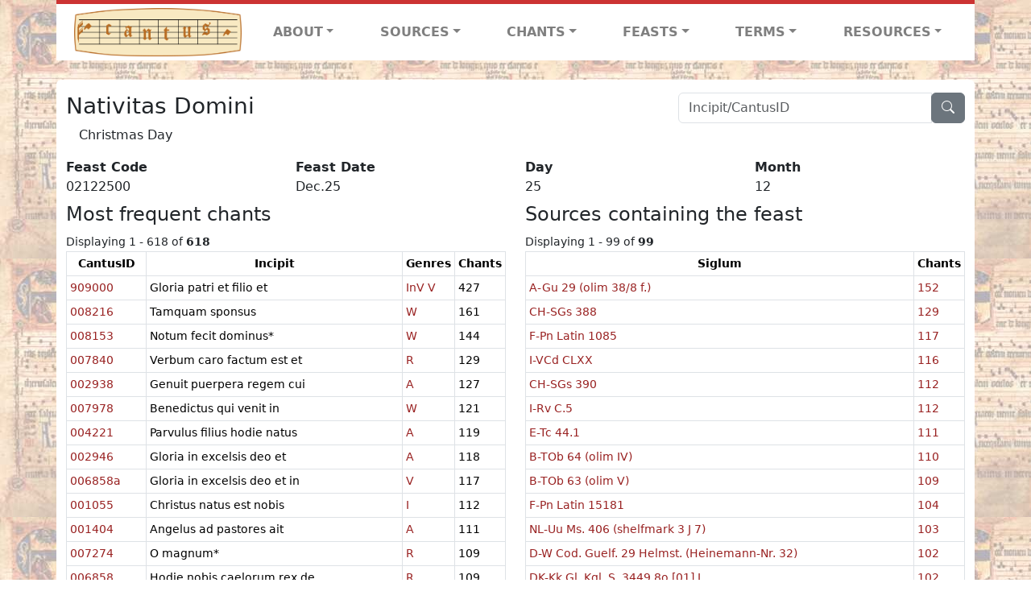

--- FILE ---
content_type: text/html; charset=utf-8
request_url: https://cantusdatabase.org/feast/2745
body_size: 555271
content:


<!DOCTYPE html>
<html lang="en">
    <head>
        
            <!-- Google tag (gtag.js) -->
            <script async src="https://www.googletagmanager.com/gtag/js?id=G-JXEY1VRT2W"></script>
            <script>
                window.dataLayer = window.dataLayer || [];

                function gtag() {
                    dataLayer.push(arguments);
                }
                gtag('js', new Date());

                gtag('config', 'G-JXEY1VRT2W');
            </script>
        
        
        <title>Nativitas Domini | Cantus Database</title>
        <!-- Required meta tags -->
        <meta name="google-site-verification"
              content="EwxpNpZ_ZOQnetVVLELGn5-aD_beT3EQqUuI6glkArI" />
        <meta charset="utf-8" />
        <meta name="viewport"
              content="width=device-width, initial-scale=1, shrink-to-fit=no" />
        <link rel="icon" href="/static/favicon.ico" />
        <!-- Bootstrap CSS -->
        <link href="https://cdn.jsdelivr.net/npm/bootstrap@5.3.3/dist/css/bootstrap.min.css"
              rel="stylesheet"
              integrity="sha384-QWTKZyjpPEjISv5WaRU9OFeRpok6YctnYmDr5pNlyT2bRjXh0JMhjY6hW+ALEwIH"
              crossorigin="anonymous" />
        <!-- bootstrap CSS for icons -->
        <link rel="stylesheet"
              href="https://cdn.jsdelivr.net/npm/bootstrap-icons@1.11.3/font/bootstrap-icons.min.css" />
        <!-- JS, Popper.js, and jQuery -->
        <script src="https://cdn.jsdelivr.net/npm/@popperjs/core@2.11.8/dist/umd/popper.min.js"
                integrity="sha384-I7E8VVD/ismYTF4hNIPjVp/Zjvgyol6VFvRkX/vR+Vc4jQkC+hVqc2pM8ODewa9r"
                crossorigin="anonymous"></script>
        <script src="https://cdn.jsdelivr.net/npm/bootstrap@5.3.3/dist/js/bootstrap.min.js"
                integrity="sha384-0pUGZvbkm6XF6gxjEnlmuGrJXVbNuzT9qBBavbLwCsOGabYfZo0T0to5eqruptLy"
                crossorigin="anonymous"></script>
        <link href="/static/css/style.css" rel="stylesheet" />
        <link href="/static/fonts/volpiano.css"
              rel="stylesheet"
              media="screen" />
        <link rel="preconnect" href="https://fonts.googleapis.com" />
        <link rel="preconnect" href="https://fonts.gstatic.com" crossorigin />
        <link href="https://fonts.googleapis.com/css2?family=Radio+Canada:ital,wght@0,300..700;1,300..700&display=swap"
              rel="stylesheet" />
        
    </head>
    <body>
        
            <header>
    <nav class="navbar navbar-expand-lg py-0">
        <div class="container bg-white border-top">
            
<a class="navbar-brand" href="/">
    <img class="img-fluid"
         src="/static/cantus-logo.png"
         alt="Cantus Database home"
         title="Cantus Database Home"
         loading="lazy" />
</a>
<!-- Hamburger button to show nav when screen is smaller-->
<button class="navbar-toggler"
        type="button"
        data-bs-toggle="collapse"
        data-bs-target="#navbar-links"
        aria-controls="navbarSupportedContent"
        aria-expanded="false"
        aria-label="Toggle navigation">
    <span class="navbar-toggler-icon"></span>
</button>
<ul class="collapse navbar-collapse navbar-nav text-lg-center align-items-start text-start"
    id="navbar-links">
    <!-- ABOUT -->
    <li class="nav-item dropdown flex-fill">
        <a class="nav-link dropdown-toggle fw-bold"
           href="#"
           id="navbarDropdownLinkAbout"
           role="button"
           data-bs-toggle="dropdown"
           aria-haspopup="true"
           aria-expanded="false">ABOUT</a>
        <div class="dropdown-menu" aria-labelledby="navbarDropdownLinkAbout">
            <a class="dropdown-item" href="/">Home</a>
            <a class="dropdown-item" href="/articles/">News</a>
            <a class="dropdown-item" href="/indexers/">Contributors</a>
            <a class="dropdown-item" href="/about/id-numbers/">ID Numbers: A History and
            Explanation</a>
            <a class="dropdown-item" href="/about/acknowledgements/">Acknowledgements</a>
            <a class="dropdown-item" href="/about/faq/">FAQ</a>
            <a class="dropdown-item"
               href="https://www.youtube.com/watch?v=iMmGrUxhPj4"
               target="_blank">Short Video
            Introduction (YouTube)</a>
            <a class="dropdown-item" href="/about/principles-of-indexing/">Basic Principles of Indexing</a>
            
        </div>
    </li>
    <!-- SOURCES -->
    <li class="nav-item dropdown flex-fill">
        <a class="nav-link dropdown-toggle fw-bold"
           href="#"
           id="navbarDropdownLinkSources"
           role="button"
           data-bs-toggle="dropdown"
           aria-haspopup="true"
           aria-expanded="false">SOURCES</a>
        <div class="dropdown-menu" aria-labelledby="navbarDropdownLinkSources">
            <a class="dropdown-item" href="/sources/?segment=4063">Cantus DB: Sources with Inventories</a>
            <a class="dropdown-item"
               href="/CanadianChantDB/">Canadian Chant Database</a>
            <a class="dropdown-item" href="/Cantorales/">Cantorales in the Americas and Beyond</a>
            <a class="dropdown-item" href="/sources/?segment=4064">Sequence Database (Clavis Sequentiarum by Calvin Bower)</a>
            <a class="dropdown-item" href="/sources/">All Sources</a>
        </div>
    </li>
    <!-- CHANTS -->
    <li class="nav-item dropdown flex-fill">
        <a class="nav-link dropdown-toggle fw-bold"
           href="#"
           id="navbarDropdownLinkChants"
           role="button"
           data-bs-toggle="dropdown"
           aria-haspopup="true"
           aria-expanded="false">CHANTS</a>
        <div class="dropdown-menu" aria-labelledby="navbarDropdownLinkChants">
            <a class="dropdown-item" href="/chant-search/">Chant Search</a>
            <a class="dropdown-item" href="/melody/">Search by melody</a>
            <a class="dropdown-item" href="/sequences/">Clavis Sequentiarum (Sequence Database by Calvin
            Bower)</a>
        </div>
    </li>
    <!-- FEASTS -->
    <li class="nav-item dropdown flex-fill">
        <a class="nav-link dropdown-toggle fw-bold"
           href="#"
           id="navbarDropdownLinkFeasts"
           role="button"
           data-bs-toggle="dropdown"
           aria-haspopup="true"
           aria-expanded="false">FEASTS</a>
        <div class="dropdown-menu" aria-labelledby="navbarDropdownLinkFeasts">
            <a class="dropdown-item" href="/feasts/">List of all feasts</a>
            <a class="dropdown-item" href="/feasts/?date=sanc">Sanctorale</a>
            <a class="dropdown-item" href="/feasts/?date=temp">Temporale</a>
        </div>
    </li>
    <!-- TERMS -->
    <li class="nav-item dropdown flex-fill">
        <a class="nav-link dropdown-toggle fw-bold"
           href="#"
           id="navbarDropdownLinkTerms"
           role="button"
           data-bs-toggle="dropdown"
           aria-haspopup="true"
           aria-expanded="false">TERMS</a>
        <div class="dropdown-menu" aria-labelledby="navbarDropdownLinkTerms">
            <a class="dropdown-item" href="/genres/">Genre abbreviations</a>
            <a class="dropdown-item" href="/services/">Service abbreviations</a>
            <a class="dropdown-item" href="/description/">Fields</a>
        </div>
    </li>
    <!-- RESOURCES -->
    <li class="nav-item dropdown flex-fill">
        <a class="nav-link dropdown-toggle fw-bold"
           href="#"
           id="navbarDropdownLinkResources"
           role="button"
           data-bs-toggle="dropdown"
           aria-haspopup="true"
           aria-expanded="false">RESOURCES</a>
        <div class="dropdown-menu dropdown-menu-end"
             aria-labelledby="navbarDropdownLinkResources">
            <a class="dropdown-item" href="/tutorial/">Tutorial for Cantus Contributors</a>
            <a class="dropdown-item" href="/documents/">Key Instructional Documents</a>
            <a class="dropdown-item"
               href="https://sites.google.com/view/cantus-procedures-manual/home"
               target="_blank">Cantus Database Procedures Manual</a>
            <a class="dropdown-item" href="/citations/">Citation Style</a>
            <a class="dropdown-item" href="/references/">References</a>
        </div>
    </li>
</ul>

        </div>
    </nav>
</header>

        
        <!-- Content goes here, using the extends tag from Django -->
        <main role="main" class="content d-flex">
            
    <div class="container rounded bg-white pt-3 my-4">
        <div class="row">
            <div class="col-lg-4 search-bar order-lg-2">
                <script src="/static/js/search_bar.js"></script>
<div class="position-relative">
    <form method="GET" action="/chant-search/" autocomplete="off">
        <div class="input-group">
            <input type="search"
                   class="form-control"
                   placeholder="Incipit/CantusID"
                   id="searchBar"
                   name="search_bar" />
            <div class="input-group-append">
                <button class="btn btn-secondary" type="submit">
                    <i class="bi bi-search"></i>
                </button>
            </div>
        </div>
    </form>
    <!--The chants returned by the ajax call go here-->
    <div id="chantsDiv" class="position-absolute z-1 w-100"></div>
</div>

            </div>
            <div class="col-lg-8 order-lg-1 pt-3 pt-lg-0">
                <h3>Nativitas Domini</h3>
            </div>
        </div>
        <div class="row">
            <div class="col">
                
    <div class="row px-3">
        <p>Christmas Day</p>
    </div>
    <div class="row">
        
            <div class="col-6 col-md-3">
                <dt>Feast Code</dt>
                <dd>
                    02122500
                </dd>
            </div>
        
        
            <div class="col-6 col-md-3">
                <dt>Feast Date</dt>
                <dd>
                    Dec.25
                </dd>
            </div>
            <div class="col-6 col-md-3">
                <dt>Day</dt>
                <dd>
                    25
                </dd>
            </div>
            <div class="col-6 col-md-3">
                <dt>Month</dt>
                <dd>
                    12
                </dd>
            </div>
        
        
    </div>
    <div class="row">
        
            <div class="col">
                <h4>Most frequent chants</h4>
                <small>Displaying 1 - 618 of <b>618</b></small>
                <table class="table table-bordered table-sm small">
                    <thead>
                        <tr>
                            <th scope="col" class="text-wrap text-center">CantusID</th>
                            <th scope="col" class="text-wrap text-center">Incipit</th>
                            <th scope="col" class="text-wrap text-center">Genres</th>
                            <th scope="col" class="text-wrap text-center">Chants</th>
                        </tr>
                    </thead>
                    <tbody>
                        
                            <tr>
                                
                                <td>
                                    <a href="/id/909000">909000</a>
                                </td>
                                <td>Gloria patri et filio et</td>
                                <td>
                                    
                                        
                                            
                                                <a href="/genre/145" title="Introit verse">InV</a>
                                            
                                        
                                            
                                                <a href="/genre/161" title="Responsory verse">V</a>
                                            
                                        
                                    
                                </td>
                                <td>427</td>
                            </tr>
                        
                            <tr>
                                
                                <td>
                                    <a href="/id/008216">008216</a>
                                </td>
                                <td>Tamquam sponsus</td>
                                <td>
                                    
                                        
                                            
                                                <a href="/genre/162" title="Versicle">W</a>
                                            
                                        
                                    
                                </td>
                                <td>161</td>
                            </tr>
                        
                            <tr>
                                
                                <td>
                                    <a href="/id/008153">008153</a>
                                </td>
                                <td>Notum fecit dominus*</td>
                                <td>
                                    
                                        
                                            
                                                <a href="/genre/162" title="Versicle">W</a>
                                            
                                        
                                    
                                </td>
                                <td>144</td>
                            </tr>
                        
                            <tr>
                                
                                <td>
                                    <a href="/id/007840">007840</a>
                                </td>
                                <td>Verbum caro factum est et</td>
                                <td>
                                    
                                        
                                            
                                                <a href="/genre/156" title="Responsory">R</a>
                                            
                                        
                                    
                                </td>
                                <td>129</td>
                            </tr>
                        
                            <tr>
                                
                                <td>
                                    <a href="/id/002938">002938</a>
                                </td>
                                <td>Genuit puerpera regem cui</td>
                                <td>
                                    
                                        
                                            
                                                <a href="/genre/122" title="Antiphon">A</a>
                                            
                                        
                                    
                                </td>
                                <td>127</td>
                            </tr>
                        
                            <tr>
                                
                                <td>
                                    <a href="/id/007978">007978</a>
                                </td>
                                <td>Benedictus qui venit in</td>
                                <td>
                                    
                                        
                                            
                                                <a href="/genre/162" title="Versicle">W</a>
                                            
                                        
                                    
                                </td>
                                <td>121</td>
                            </tr>
                        
                            <tr>
                                
                                <td>
                                    <a href="/id/004221">004221</a>
                                </td>
                                <td>Parvulus filius hodie natus</td>
                                <td>
                                    
                                        
                                            
                                                <a href="/genre/122" title="Antiphon">A</a>
                                            
                                        
                                    
                                </td>
                                <td>119</td>
                            </tr>
                        
                            <tr>
                                
                                <td>
                                    <a href="/id/002946">002946</a>
                                </td>
                                <td>Gloria in excelsis deo et </td>
                                <td>
                                    
                                        
                                            
                                                <a href="/genre/122" title="Antiphon">A</a>
                                            
                                        
                                    
                                </td>
                                <td>118</td>
                            </tr>
                        
                            <tr>
                                
                                <td>
                                    <a href="/id/006858a">006858a</a>
                                </td>
                                <td>Gloria in excelsis deo et in</td>
                                <td>
                                    
                                        
                                            
                                                <a href="/genre/161" title="Responsory verse">V</a>
                                            
                                        
                                    
                                </td>
                                <td>117</td>
                            </tr>
                        
                            <tr>
                                
                                <td>
                                    <a href="/id/001055">001055</a>
                                </td>
                                <td>Christus natus est nobis</td>
                                <td>
                                    
                                        
                                            
                                                <a href="/genre/140" title="Invitatory antiphon">I</a>
                                            
                                        
                                    
                                </td>
                                <td>112</td>
                            </tr>
                        
                            <tr>
                                
                                <td>
                                    <a href="/id/001404">001404</a>
                                </td>
                                <td>Angelus ad pastores ait</td>
                                <td>
                                    
                                        
                                            
                                                <a href="/genre/122" title="Antiphon">A</a>
                                            
                                        
                                    
                                </td>
                                <td>111</td>
                            </tr>
                        
                            <tr>
                                
                                <td>
                                    <a href="/id/007274">007274</a>
                                </td>
                                <td>O magnum*</td>
                                <td>
                                    
                                        
                                            
                                                <a href="/genre/156" title="Responsory">R</a>
                                            
                                        
                                    
                                </td>
                                <td>109</td>
                            </tr>
                        
                            <tr>
                                
                                <td>
                                    <a href="/id/006858">006858</a>
                                </td>
                                <td>Hodie nobis caelorum rex de</td>
                                <td>
                                    
                                        
                                            
                                                <a href="/genre/156" title="Responsory">R</a>
                                            
                                        
                                    
                                </td>
                                <td>109</td>
                            </tr>
                        
                            <tr>
                                
                                <td>
                                    <a href="/id/006859">006859</a>
                                </td>
                                <td>Hodie nobis de caelo pax vera</td>
                                <td>
                                    
                                        
                                            
                                                <a href="/genre/156" title="Responsory">R</a>
                                            
                                        
                                    
                                </td>
                                <td>109</td>
                            </tr>
                        
                            <tr>
                                
                                <td>
                                    <a href="/id/002406">002406</a>
                                </td>
                                <td>Dominus dixit ad me filius</td>
                                <td>
                                    
                                        
                                            
                                                <a href="/genre/122" title="Antiphon">A</a>
                                            
                                        
                                    
                                </td>
                                <td>108</td>
                            </tr>
                        
                            <tr>
                                
                                <td>
                                    <a href="/id/005084">005084</a>
                                </td>
                                <td>Suscepimus deus misericordiam</td>
                                <td>
                                    
                                        
                                            
                                                <a href="/genre/122" title="Antiphon">A</a>
                                            
                                        
                                    
                                </td>
                                <td>108</td>
                            </tr>
                        
                            <tr>
                                
                                <td>
                                    <a href="/id/007569">007569</a>
                                </td>
                                <td>Sancta et immaculata</td>
                                <td>
                                    
                                        
                                            
                                                <a href="/genre/156" title="Responsory">R</a>
                                            
                                        
                                    
                                </td>
                                <td>108</td>
                            </tr>
                        
                            <tr>
                                
                                <td>
                                    <a href="/id/007569a">007569a</a>
                                </td>
                                <td>Benedicta tu in mulieribus et</td>
                                <td>
                                    
                                        
                                            
                                                <a href="/genre/161" title="Responsory verse">V</a>
                                            
                                        
                                    
                                </td>
                                <td>108</td>
                            </tr>
                        
                            <tr>
                                
                                <td>
                                    <a href="/id/006162">006162</a>
                                </td>
                                <td>Beata dei genetrix Maria</td>
                                <td>
                                    
                                        
                                            
                                                <a href="/genre/156" title="Responsory">R</a>
                                            
                                        
                                    
                                </td>
                                <td>106</td>
                            </tr>
                        
                            <tr>
                                
                                <td>
                                    <a href="/id/004194">004194</a>
                                </td>
                                <td>Orietur diebus domini</td>
                                <td>
                                    
                                        
                                            
                                                <a href="/genre/122" title="Antiphon">A</a>
                                            
                                        
                                    
                                </td>
                                <td>106</td>
                            </tr>
                        
                            <tr>
                                
                                <td>
                                    <a href="/id/003567">003567</a>
                                </td>
                                <td>Laetentur caeli et exsultet</td>
                                <td>
                                    
                                        
                                            
                                                <a href="/genre/122" title="Antiphon">A</a>
                                            
                                        
                                    
                                </td>
                                <td>105</td>
                            </tr>
                        
                            <tr>
                                
                                <td>
                                    <a href="/id/005368">005368</a>
                                </td>
                                <td>Veritas de terra orta est </td>
                                <td>
                                    
                                        
                                            
                                                <a href="/genre/122" title="Antiphon">A</a>
                                            
                                        
                                    
                                </td>
                                <td>105</td>
                            </tr>
                        
                            <tr>
                                
                                <td>
                                    <a href="/id/004455">004455</a>
                                </td>
                                <td>Quem vidistis pastores dicite</td>
                                <td>
                                    
                                        
                                            
                                                <a href="/genre/122" title="Antiphon">A</a>
                                            
                                        
                                    
                                </td>
                                <td>104</td>
                            </tr>
                        
                            <tr>
                                
                                <td>
                                    <a href="/id/005101">005101</a>
                                </td>
                                <td>Tamquam sponsus dominus</td>
                                <td>
                                    
                                        
                                            
                                                <a href="/genre/122" title="Antiphon">A</a>
                                            
                                        
                                    
                                </td>
                                <td>104</td>
                            </tr>
                        
                            <tr>
                                
                                <td>
                                    <a href="/id/002216">002216</a>
                                </td>
                                <td>Diffusa est gratia in labiis</td>
                                <td>
                                    
                                        
                                            
                                                <a href="/genre/122" title="Antiphon">A</a>
                                            
                                        
                                    
                                </td>
                                <td>103</td>
                            </tr>
                        
                            <tr>
                                
                                <td>
                                    <a href="/id/003964">003964</a>
                                </td>
                                <td>Notum fecit dominus alleluia</td>
                                <td>
                                    
                                        
                                            
                                                <a href="/genre/122" title="Antiphon">A</a>
                                            
                                        
                                    
                                </td>
                                <td>101</td>
                            </tr>
                        
                            <tr>
                                
                                <td>
                                    <a href="/id/007470">007470</a>
                                </td>
                                <td>Quem vidistis*</td>
                                <td>
                                    
                                        
                                            
                                                <a href="/genre/156" title="Responsory">R</a>
                                            
                                        
                                    
                                </td>
                                <td>98</td>
                            </tr>
                        
                            <tr>
                                
                                <td>
                                    <a href="/id/002836">002836</a>
                                </td>
                                <td>Facta est cum angelo</td>
                                <td>
                                    
                                        
                                            
                                                <a href="/genre/122" title="Antiphon">A</a>
                                            
                                        
                                    
                                </td>
                                <td>98</td>
                            </tr>
                        
                            <tr>
                                
                                <td>
                                    <a href="/id/003093">003093</a>
                                </td>
                                <td>Hodie Christus natus est</td>
                                <td>
                                    
                                        
                                            
                                                <a href="/genre/122" title="Antiphon">A</a>
                                            
                                        
                                    
                                </td>
                                <td>97</td>
                            </tr>
                        
                            <tr>
                                
                                <td>
                                    <a href="/id/006171">006171</a>
                                </td>
                                <td>Beata viscera Mariae virginis</td>
                                <td>
                                    
                                        
                                            
                                                <a href="/genre/156" title="Responsory">R</a>
                                            
                                        
                                    
                                </td>
                                <td>96</td>
                            </tr>
                        
                            <tr>
                                
                                <td>
                                    <a href="/id/008106">008106</a>
                                </td>
                                <td>Ipse invocavit me*</td>
                                <td>
                                    
                                        
                                            
                                                <a href="/genre/162" title="Versicle">W</a>
                                            
                                        
                                    
                                </td>
                                <td>91</td>
                            </tr>
                        
                            <tr>
                                
                                <td>
                                    <a href="/id/007274a">007274a</a>
                                </td>
                                <td>Domine audivi auditum tuum et</td>
                                <td>
                                    
                                        
                                            
                                                <a href="/genre/161" title="Responsory verse">V</a>
                                            
                                        
                                    
                                </td>
                                <td>87</td>
                            </tr>
                        
                            <tr>
                                
                                <td>
                                    <a href="/id/003402">003402</a>
                                </td>
                                <td>Ipse invocavit me alleluia</td>
                                <td>
                                    
                                        
                                            
                                                <a href="/genre/122" title="Antiphon">A</a>
                                            
                                        
                                    
                                </td>
                                <td>87</td>
                            </tr>
                        
                            <tr>
                                
                                <td>
                                    <a href="/id/005127">005127</a>
                                </td>
                                <td>Tecum principium in die</td>
                                <td>
                                    
                                        
                                            
                                                <a href="/genre/122" title="Antiphon">A</a>
                                            
                                        
                                    
                                </td>
                                <td>86</td>
                            </tr>
                        
                            <tr>
                                
                                <td>
                                    <a href="/id/008238">008238</a>
                                </td>
                                <td>Verbum caro factum est</td>
                                <td>
                                    
                                        
                                            
                                                <a href="/genre/162" title="Versicle">W</a>
                                            
                                        
                                    
                                </td>
                                <td>86</td>
                            </tr>
                        
                            <tr>
                                
                                <td>
                                    <a href="/id/001466">001466</a>
                                </td>
                                <td>Apud dominum misericordia et</td>
                                <td>
                                    
                                        
                                            
                                                <a href="/genre/122" title="Antiphon">A</a>
                                            
                                        
                                    
                                </td>
                                <td>85</td>
                            </tr>
                        
                            <tr>
                                
                                <td>
                                    <a href="/id/004587">004587</a>
                                </td>
                                <td>Redemptionem misit dominus</td>
                                <td>
                                    
                                        
                                            
                                                <a href="/genre/122" title="Antiphon">A</a>
                                            
                                        
                                    
                                </td>
                                <td>85</td>
                            </tr>
                        
                            <tr>
                                
                                <td>
                                    <a href="/id/002794">002794</a>
                                </td>
                                <td>Exortum est in tenebris lumen</td>
                                <td>
                                    
                                        
                                            
                                                <a href="/genre/122" title="Antiphon">A</a>
                                            
                                        
                                    
                                </td>
                                <td>84</td>
                            </tr>
                        
                            <tr>
                                
                                <td>
                                    <a href="/id/007840a">007840a</a>
                                </td>
                                <td>In principio erat verbum et</td>
                                <td>
                                    
                                        
                                            
                                                <a href="/genre/161" title="Responsory verse">V</a>
                                            
                                        
                                    
                                </td>
                                <td>82</td>
                            </tr>
                        
                            <tr>
                                
                                <td>
                                    <a href="/id/008248">008248</a>
                                </td>
                                <td>A solis ortus cardine et</td>
                                <td>
                                    
                                        
                                            
                                                <a href="/genre/139" title="Hymn">H</a>
                                            
                                        
                                    
                                </td>
                                <td>82</td>
                            </tr>
                        
                            <tr>
                                
                                <td>
                                    <a href="/id/003104">003104</a>
                                </td>
                                <td>Hodie intacta virgo deum</td>
                                <td>
                                    
                                        
                                            
                                                <a href="/genre/122" title="Antiphon">A</a>
                                            
                                        
                                    
                                </td>
                                <td>79</td>
                            </tr>
                        
                            <tr>
                                
                                <td>
                                    <a href="/id/006171b">006171b</a>
                                </td>
                                <td>Dies sanctificatus illuxit</td>
                                <td>
                                    
                                        
                                            
                                                <a href="/genre/161" title="Responsory verse">V</a>
                                            
                                        
                                    
                                </td>
                                <td>78</td>
                            </tr>
                        
                            <tr>
                                
                                <td>
                                    <a href="/id/002106">002106</a>
                                </td>
                                <td>De fructu ventris tui ponam</td>
                                <td>
                                    
                                        
                                            
                                                <a href="/genre/122" title="Antiphon">A</a>
                                            
                                        
                                    
                                </td>
                                <td>77</td>
                            </tr>
                        
                            <tr>
                                
                                <td>
                                    <a href="/id/003652">003652</a>
                                </td>
                                <td>Lux orta est super nos quia</td>
                                <td>
                                    
                                        
                                            
                                                <a href="/genre/122" title="Antiphon">A</a>
                                            
                                        
                                    
                                </td>
                                <td>73</td>
                            </tr>
                        
                            <tr>
                                
                                <td>
                                    <a href="/id/006411a">006411a</a>
                                </td>
                                <td>Tamquam sponsus dominus</td>
                                <td>
                                    
                                        
                                            
                                                <a href="/genre/161" title="Responsory verse">V</a>
                                            
                                        
                                    
                                </td>
                                <td>71</td>
                            </tr>
                        
                            <tr>
                                
                                <td>
                                    <a href="/id/006411">006411</a>
                                </td>
                                <td>Descendit de caelis missus ab</td>
                                <td>
                                    
                                        
                                            
                                                <a href="/genre/156" title="Responsory">R</a>
                                            
                                        
                                    
                                </td>
                                <td>70</td>
                            </tr>
                        
                            <tr>
                                
                                <td>
                                    <a href="/id/002926">002926</a>
                                </td>
                                <td>Gaudeamus omnes fideles</td>
                                <td>
                                    
                                        
                                            
                                                <a href="/genre/122" title="Antiphon">A</a>
                                            
                                        
                                    
                                </td>
                                <td>67</td>
                            </tr>
                        
                            <tr>
                                
                                <td>
                                    <a href="/id/007470b">007470b</a>
                                </td>
                                <td>Dicite*</td>
                                <td>
                                    
                                        
                                            
                                                <a href="/genre/161" title="Responsory verse">V</a>
                                            
                                        
                                    
                                </td>
                                <td>65</td>
                            </tr>
                        
                            <tr>
                                
                                <td>
                                    <a href="/id/006162b">006162b</a>
                                </td>
                                <td>Beata quae credidit quoniam</td>
                                <td>
                                    
                                        
                                            
                                                <a href="/genre/161" title="Responsory verse">V</a>
                                            
                                        
                                    
                                </td>
                                <td>65</td>
                            </tr>
                        
                            <tr>
                                
                                <td>
                                    <a href="/id/005452">005452</a>
                                </td>
                                <td>Virgo hodie fidelis etsi</td>
                                <td>
                                    
                                        
                                            
                                                <a href="/genre/122" title="Antiphon">A</a>
                                            
                                        
                                    
                                </td>
                                <td>61</td>
                            </tr>
                        
                            <tr>
                                
                                <td>
                                    <a href="/id/006859b">006859b</a>
                                </td>
                                <td>Hodie illuxit dies</td>
                                <td>
                                    
                                        
                                            
                                                <a href="/genre/161" title="Responsory verse">V</a>
                                            
                                        
                                    
                                </td>
                                <td>60</td>
                            </tr>
                        
                            <tr>
                                
                                <td>
                                    <a href="/id/008277">008277</a>
                                </td>
                                <td>Christe redemptor omnium ex</td>
                                <td>
                                    
                                        
                                            
                                                <a href="/genre/139" title="Hymn">H</a>
                                            
                                        
                                    
                                </td>
                                <td>54</td>
                            </tr>
                        
                            <tr>
                                
                                <td>
                                    <a href="/id/006859a">006859a</a>
                                </td>
                                <td>Gloria in excelsis deo et in</td>
                                <td>
                                    
                                        
                                            
                                                <a href="/genre/161" title="Responsory verse">V</a>
                                            
                                        
                                    
                                </td>
                                <td>51</td>
                            </tr>
                        
                            <tr>
                                
                                <td>
                                    <a href="/id/002462">002462</a>
                                </td>
                                <td>Dum ortus fuerit sol de </td>
                                <td>
                                    
                                        
                                            
                                                <a href="/genre/122" title="Antiphon">A</a>
                                            
                                        
                                    
                                </td>
                                <td>49</td>
                            </tr>
                        
                            <tr>
                                
                                <td>
                                    <a href="/id/006250">006250</a>
                                </td>
                                <td>Benedictus qui venit in</td>
                                <td>
                                    
                                        
                                            
                                                <a href="/genre/156" title="Responsory">R</a>
                                            
                                        
                                    
                                </td>
                                <td>48</td>
                            </tr>
                        
                            <tr>
                                
                                <td>
                                    <a href="/id/001862">001862</a>
                                </td>
                                <td>Completi sunt dies Mariae ut</td>
                                <td>
                                    
                                        
                                            
                                                <a href="/genre/122" title="Antiphon">A</a>
                                            
                                        
                                    
                                </td>
                                <td>48</td>
                            </tr>
                        
                            <tr>
                                
                                <td>
                                    <a href="/id/007040">007040</a>
                                </td>
                                <td>O Juda et Jerusalem nolite</td>
                                <td>
                                    
                                        
                                            
                                                <a href="/genre/156" title="Responsory">R</a>
                                            
                                        
                                    
                                </td>
                                <td>47</td>
                            </tr>
                        
                            <tr>
                                
                                <td>
                                    <a href="/id/006250a">006250a</a>
                                </td>
                                <td>Deus dominus et illuxit nobis</td>
                                <td>
                                    
                                        
                                            
                                                <a href="/genre/161" title="Responsory verse">V</a>
                                            
                                        
                                    
                                </td>
                                <td>47</td>
                            </tr>
                        
                            <tr>
                                
                                <td>
                                    <a href="/id/007040a">007040a</a>
                                </td>
                                <td>Constantes estote videbitis</td>
                                <td>
                                    
                                        
                                            
                                                <a href="/genre/161" title="Responsory verse">V</a>
                                            
                                        
                                    
                                </td>
                                <td>46</td>
                            </tr>
                        
                            <tr>
                                
                                <td>
                                    <a href="/id/008203">008203</a>
                                </td>
                                <td>Speciosus forma prae*</td>
                                <td>
                                    
                                        
                                            
                                                <a href="/genre/162" title="Versicle">W</a>
                                            
                                        
                                    
                                </td>
                                <td>46</td>
                            </tr>
                        
                            <tr>
                                
                                <td>
                                    <a href="/id/909010">909010</a>
                                </td>
                                <td>Te deum laudamus*</td>
                                <td>
                                    
                                </td>
                                <td>45</td>
                            </tr>
                        
                            <tr>
                                
                                <td>
                                    <a href="/id/003857">003857</a>
                                </td>
                                <td>Natus est nobis hodie</td>
                                <td>
                                    
                                        
                                            
                                                <a href="/genre/122" title="Antiphon">A</a>
                                            
                                        
                                    
                                </td>
                                <td>45</td>
                            </tr>
                        
                            <tr>
                                
                                <td>
                                    <a href="/id/003854">003854</a>
                                </td>
                                <td>Nato domino angelorum chori</td>
                                <td>
                                    
                                        
                                            
                                                <a href="/genre/122" title="Antiphon">A</a>
                                            
                                        
                                    
                                </td>
                                <td>41</td>
                            </tr>
                        
                            <tr>
                                
                                <td>
                                    <a href="/id/008242">008242</a>
                                </td>
                                <td>Viderunt omnes fines terrae</td>
                                <td>
                                    
                                        
                                            
                                                <a href="/genre/162" title="Versicle">W</a>
                                            
                                        
                                    
                                </td>
                                <td>39</td>
                            </tr>
                        
                            <tr>
                                
                                <td>
                                    <a href="/id/007470a">007470a</a>
                                </td>
                                <td>Natus est nobis hodie</td>
                                <td>
                                    
                                        
                                            
                                                <a href="/genre/161" title="Responsory verse">V</a>
                                            
                                        
                                    
                                </td>
                                <td>38</td>
                            </tr>
                        
                            <tr>
                                
                                <td>
                                    <a href="/id/003273">003273</a>
                                </td>
                                <td>In principio et ante saecula</td>
                                <td>
                                    
                                        
                                            
                                                <a href="/genre/122" title="Antiphon">A</a>
                                            
                                        
                                    
                                </td>
                                <td>38</td>
                            </tr>
                        
                            <tr>
                                
                                <td>
                                    <a href="/id/003877">003877</a>
                                </td>
                                <td>Nesciens mater virgo virum</td>
                                <td>
                                    
                                        
                                            
                                                <a href="/genre/122" title="Antiphon">A</a>
                                            
                                        
                                    
                                </td>
                                <td>38</td>
                            </tr>
                        
                            <tr>
                                
                                <td>
                                    <a href="/id/007838">007838</a>
                                </td>
                                <td>Verbum caro factum est</td>
                                <td>
                                    
                                        
                                            
                                                <a href="/genre/156" title="Responsory">R</a>
                                            
                                        
                                    
                                </td>
                                <td>35</td>
                            </tr>
                        
                            <tr>
                                
                                <td>
                                    <a href="/id/007241">007241</a>
                                </td>
                                <td>Notum fecit dominus alleluia</td>
                                <td>
                                    
                                        
                                            
                                                <a href="/genre/156" title="Responsory">R</a>
                                            
                                        
                                    
                                </td>
                                <td>34</td>
                            </tr>
                        
                            <tr>
                                
                                <td>
                                    <a href="/id/008175">008175</a>
                                </td>
                                <td>Puer natus est nobis</td>
                                <td>
                                    
                                        
                                            
                                                <a href="/genre/162" title="Versicle">W</a>
                                            
                                        
                                    
                                </td>
                                <td>34</td>
                            </tr>
                        
                            <tr>
                                
                                <td>
                                    <a href="/id/008217">008217</a>
                                </td>
                                <td>Tecum principium in die</td>
                                <td>
                                    
                                        
                                            
                                                <a href="/genre/162" title="Versicle">W</a>
                                            
                                        
                                    
                                </td>
                                <td>34</td>
                            </tr>
                        
                            <tr>
                                
                                <td>
                                    <a href="/id/007838a">007838a</a>
                                </td>
                                <td>Et habitavit in nobis</td>
                                <td>
                                    
                                        
                                            
                                                <a href="/genre/161" title="Responsory verse">V</a>
                                            
                                        
                                    
                                </td>
                                <td>34</td>
                            </tr>
                        
                            <tr>
                                
                                <td>
                                    <a href="/id/007241a">007241a</a>
                                </td>
                                <td>Salutare suum</td>
                                <td>
                                    
                                        
                                            
                                                <a href="/genre/161" title="Responsory verse">V</a>
                                            
                                        
                                    
                                </td>
                                <td>34</td>
                            </tr>
                        
                            <tr>
                                
                                <td>
                                    <a href="/id/006410">006410</a>
                                </td>
                                <td>Descendit de caelis deus</td>
                                <td>
                                    
                                        
                                            
                                                <a href="/genre/156" title="Responsory">R</a>
                                            
                                        
                                    
                                </td>
                                <td>34</td>
                            </tr>
                        
                            <tr>
                                
                                <td>
                                    <a href="/id/002000">002000</a>
                                </td>
                                <td>Cum esset desponsata mater</td>
                                <td>
                                    
                                        
                                            
                                                <a href="/genre/122" title="Antiphon">A</a>
                                            
                                        
                                    
                                </td>
                                <td>33</td>
                            </tr>
                        
                            <tr>
                                
                                <td>
                                    <a href="/id/002489">002489</a>
                                </td>
                                <td>Ecce advenit dominator deus</td>
                                <td>
                                    
                                        
                                            
                                                <a href="/genre/122" title="Antiphon">A</a>
                                            
                                        
                                    
                                </td>
                                <td>31</td>
                            </tr>
                        
                            <tr>
                                
                                <td>
                                    <a href="/id/003608">003608</a>
                                </td>
                                <td>Levate capita vestra ecce</td>
                                <td>
                                    
                                        
                                            
                                                <a href="/genre/122" title="Antiphon">A</a>
                                            
                                        
                                    
                                </td>
                                <td>30</td>
                            </tr>
                        
                            <tr>
                                
                                <td>
                                    <a href="/id/006575">006575</a>
                                </td>
                                <td>Ecce agnus dei qui tollit</td>
                                <td>
                                    
                                        
                                            
                                                <a href="/genre/156" title="Responsory">R</a>
                                            
                                        
                                    
                                </td>
                                <td>30</td>
                            </tr>
                        
                            <tr>
                                
                                <td>
                                    <a href="/id/004834">004834</a>
                                </td>
                                <td>Scitote quia prope est regnum</td>
                                <td>
                                    
                                        
                                            
                                                <a href="/genre/122" title="Antiphon">A</a>
                                            
                                        
                                    
                                </td>
                                <td>30</td>
                            </tr>
                        
                            <tr>
                                
                                <td>
                                    <a href="/id/008408a">008408a</a>
                                </td>
                                <td>Veni redemptor gentium</td>
                                <td>
                                    
                                        
                                            
                                                <a href="/genre/139" title="Hymn">H</a>
                                            
                                        
                                    
                                </td>
                                <td>30</td>
                            </tr>
                        
                            <tr>
                                
                                <td>
                                    <a href="/id/005456">005456</a>
                                </td>
                                <td>Virgo verbo concepit virgo</td>
                                <td>
                                    
                                        
                                            
                                                <a href="/genre/122" title="Antiphon">A</a>
                                            
                                        
                                    
                                </td>
                                <td>30</td>
                            </tr>
                        
                            <tr>
                                
                                <td>
                                    <a href="/id/007840Pzc">007840Pzc</a>
                                </td>
                                <td>Quem aethera et terra atque</td>
                                <td>
                                    
                                        
                                            
                                                <a href="/genre/4236" title="Varia">Va</a>
                                            
                                        
                                    
                                </td>
                                <td>29</td>
                            </tr>
                        
                            <tr>
                                
                                <td>
                                    <a href="/id/006251">006251</a>
                                </td>
                                <td>Benedictus qui venit in</td>
                                <td>
                                    
                                        
                                            
                                                <a href="/genre/156" title="Responsory">R</a>
                                            
                                        
                                    
                                </td>
                                <td>29</td>
                            </tr>
                        
                            <tr>
                                
                                <td>
                                    <a href="/id/006927">006927</a>
                                </td>
                                <td>In principio erat verbum et</td>
                                <td>
                                    
                                        
                                            
                                                <a href="/genre/156" title="Responsory">R</a>
                                            
                                        
                                    
                                </td>
                                <td>28</td>
                            </tr>
                        
                            <tr>
                                
                                <td>
                                    <a href="/id/008106.1">008106.1</a>
                                </td>
                                <td>Ipse invocavit me alleluia R </td>
                                <td>
                                    
                                        
                                            
                                                <a href="/genre/162" title="Versicle">W</a>
                                            
                                        
                                    
                                </td>
                                <td>28</td>
                            </tr>
                        
                            <tr>
                                
                                <td>
                                    <a href="/id/002498">002498</a>
                                </td>
                                <td>Ecce completa sunt omnia quae</td>
                                <td>
                                    
                                        
                                            
                                                <a href="/genre/122" title="Antiphon">A</a>
                                            
                                        
                                    
                                </td>
                                <td>28</td>
                            </tr>
                        
                            <tr>
                                
                                <td>
                                    <a href="/id/005361">005361</a>
                                </td>
                                <td>Verbum caro factum est alleluia</td>
                                <td>
                                    
                                        
                                            
                                                <a href="/genre/122" title="Antiphon">A</a>
                                            
                                        
                                    
                                </td>
                                <td>28</td>
                            </tr>
                        
                            <tr>
                                
                                <td>
                                    <a href="/id/001668">001668</a>
                                </td>
                                <td>Beatus venter qui te portavit</td>
                                <td>
                                    
                                        
                                            
                                                <a href="/genre/122" title="Antiphon">A</a>
                                            
                                        
                                    
                                </td>
                                <td>27</td>
                            </tr>
                        
                            <tr>
                                
                                <td>
                                    <a href="/id/003130">003130</a>
                                </td>
                                <td>Homo natus est in ea </td>
                                <td>
                                    
                                        
                                            
                                                <a href="/genre/122" title="Antiphon">A</a>
                                            
                                        
                                    
                                </td>
                                <td>27</td>
                            </tr>
                        
                            <tr>
                                
                                <td>
                                    <a href="/id/006575a">006575a</a>
                                </td>
                                <td>Hoc est testimonium quod</td>
                                <td>
                                    
                                        
                                            
                                                <a href="/genre/161" title="Responsory verse">V</a>
                                            
                                        
                                    
                                </td>
                                <td>27</td>
                            </tr>
                        
                            <tr>
                                
                                <td>
                                    <a href="/id/006314">006314</a>
                                </td>
                                <td>Confirmatum est cor virginis</td>
                                <td>
                                    
                                        
                                            
                                                <a href="/genre/156" title="Responsory">R</a>
                                            
                                        
                                    
                                </td>
                                <td>26</td>
                            </tr>
                        
                            <tr>
                                
                                <td>
                                    <a href="/id/006162c">006162c</a>
                                </td>
                                <td>Benedicta et venerabilis</td>
                                <td>
                                    
                                        
                                            
                                                <a href="/genre/161" title="Responsory verse">V</a>
                                            
                                        
                                    
                                </td>
                                <td>25</td>
                            </tr>
                        
                            <tr>
                                
                                <td>
                                    <a href="/id/004224">004224</a>
                                </td>
                                <td>Pastores dicite quidnam</td>
                                <td>
                                    
                                        
                                            
                                                <a href="/genre/122" title="Antiphon">A</a>
                                            
                                        
                                    
                                </td>
                                <td>25</td>
                            </tr>
                        
                            <tr>
                                
                                <td>
                                    <a href="/id/006314a">006314a</a>
                                </td>
                                <td>Domus pudici pectoris templum</td>
                                <td>
                                    
                                        
                                            
                                                <a href="/genre/161" title="Responsory verse">V</a>
                                            
                                        
                                    
                                </td>
                                <td>25</td>
                            </tr>
                        
                            <tr>
                                
                                <td>
                                    <a href="/id/006276">006276</a>
                                </td>
                                <td>Jesu Christe fili dei vivi</td>
                                <td>
                                    
                                        
                                            
                                                <a href="/genre/156" title="Responsory">R</a>
                                            
                                        
                                    
                                </td>
                                <td>25</td>
                            </tr>
                        
                            <tr>
                                
                                <td>
                                    <a href="/id/006410a">006410a</a>
                                </td>
                                <td>Tamquam sponsus dominus</td>
                                <td>
                                    
                                        
                                            
                                                <a href="/genre/161" title="Responsory verse">V</a>
                                            
                                        
                                    
                                </td>
                                <td>24</td>
                            </tr>
                        
                            <tr>
                                
                                <td>
                                    <a href="/id/007242">007242</a>
                                </td>
                                <td>Notum fecit dominus salutare</td>
                                <td>
                                    
                                        
                                            
                                                <a href="/genre/156" title="Responsory">R</a>
                                            
                                        
                                    
                                </td>
                                <td>24</td>
                            </tr>
                        
                            <tr>
                                
                                <td>
                                    <a href="/id/008153.1">008153.1</a>
                                </td>
                                <td>Notum fecit dominus alleluia</td>
                                <td>
                                    
                                        
                                            
                                                <a href="/genre/162" title="Versicle">W</a>
                                            
                                        
                                    
                                </td>
                                <td>24</td>
                            </tr>
                        
                            <tr>
                                
                                <td>
                                    <a href="/id/007242a">007242a</a>
                                </td>
                                <td>In conspectu gentium</td>
                                <td>
                                    
                                        
                                            
                                                <a href="/genre/161" title="Responsory verse">V</a>
                                            
                                        
                                    
                                </td>
                                <td>24</td>
                            </tr>
                        
                            <tr>
                                
                                <td>
                                    <a href="/id/007840c">007840c</a>
                                </td>
                                <td>Omnia per ipsum facta sunt et</td>
                                <td>
                                    
                                        
                                            
                                                <a href="/genre/161" title="Responsory verse">V</a>
                                            
                                        
                                    
                                </td>
                                <td>24</td>
                            </tr>
                        
                            <tr>
                                
                                <td>
                                    <a href="/id/004657">004657</a>
                                </td>
                                <td>Rex pacificus magnificatus</td>
                                <td>
                                    
                                        
                                            
                                                <a href="/genre/122" title="Antiphon">A</a>
                                            
                                        
                                    
                                </td>
                                <td>24</td>
                            </tr>
                        
                            <tr>
                                
                                <td>
                                    <a href="/id/006927a">006927a</a>
                                </td>
                                <td>Quod factum est in ipso vita</td>
                                <td>
                                    
                                        
                                            
                                                <a href="/genre/161" title="Responsory verse">V</a>
                                            
                                        
                                    
                                </td>
                                <td>23</td>
                            </tr>
                        
                            <tr>
                                
                                <td>
                                    <a href="/id/850122">850122</a>
                                </td>
                                <td>Liber generationis Jesu</td>
                                <td>
                                    
                                        
                                            
                                                <a href="/genre/148" title="Lesson (when fully written out and notated)">L</a>
                                            
                                        
                                    
                                </td>
                                <td>23</td>
                            </tr>
                        
                            <tr>
                                
                                <td>
                                    <a href="/id/007840b">007840b</a>
                                </td>
                                <td>Puer natus est nobis et</td>
                                <td>
                                    
                                        
                                            
                                                <a href="/genre/161" title="Responsory verse">V</a>
                                            
                                        
                                    
                                </td>
                                <td>23</td>
                            </tr>
                        
                            <tr>
                                
                                <td>
                                    <a href="/id/007839">007839</a>
                                </td>
                                <td>Verbum caro factum est et</td>
                                <td>
                                    
                                        
                                            
                                                <a href="/genre/156" title="Responsory">R</a>
                                            
                                        
                                    
                                </td>
                                <td>22</td>
                            </tr>
                        
                            <tr>
                                
                                <td>
                                    <a href="/id/007212">007212</a>
                                </td>
                                <td>Nesciens mater virgo virum</td>
                                <td>
                                    
                                        
                                            
                                                <a href="/genre/156" title="Responsory">R</a>
                                            
                                        
                                    
                                </td>
                                <td>22</td>
                            </tr>
                        
                            <tr>
                                
                                <td>
                                    <a href="/id/007683">007683</a>
                                </td>
                                <td>Speciosus forma prae filiis</td>
                                <td>
                                    
                                        
                                            
                                                <a href="/genre/156" title="Responsory">R</a>
                                            
                                        
                                    
                                </td>
                                <td>22</td>
                            </tr>
                        
                            <tr>
                                
                                <td>
                                    <a href="/id/007683a">007683a</a>
                                </td>
                                <td>Diffusa est gratia in labiis</td>
                                <td>
                                    
                                        
                                            
                                                <a href="/genre/161" title="Responsory verse">V</a>
                                            
                                        
                                    
                                </td>
                                <td>22</td>
                            </tr>
                        
                            <tr>
                                
                                <td>
                                    <a href="/id/006167">006167</a>
                                </td>
                                <td>Beata et venerabilis*</td>
                                <td>
                                    
                                        
                                            
                                                <a href="/genre/156" title="Responsory">R</a>
                                            
                                        
                                    
                                </td>
                                <td>21</td>
                            </tr>
                        
                            <tr>
                                
                                <td>
                                    <a href="/id/004225">004225</a>
                                </td>
                                <td>Pastores loquebantur ad</td>
                                <td>
                                    
                                        
                                            
                                                <a href="/genre/122" title="Antiphon">A</a>
                                            
                                        
                                    
                                </td>
                                <td>21</td>
                            </tr>
                        
                            <tr>
                                
                                <td>
                                    <a href="/id/007297">007297</a>
                                </td>
                                <td>O regem caeli cui talia</td>
                                <td>
                                    
                                        
                                            
                                                <a href="/genre/156" title="Responsory">R</a>
                                            
                                        
                                    
                                </td>
                                <td>20</td>
                            </tr>
                        
                            <tr>
                                
                                <td>
                                    <a href="/id/007839a">007839a</a>
                                </td>
                                <td>Et vidimus gloriam ejus</td>
                                <td>
                                    
                                        
                                            
                                                <a href="/genre/161" title="Responsory verse">V</a>
                                            
                                        
                                    
                                </td>
                                <td>20</td>
                            </tr>
                        
                            <tr>
                                
                                <td>
                                    <a href="/id/006167a">006167a</a>
                                </td>
                                <td>Domine audivi auditum tuum et</td>
                                <td>
                                    
                                        
                                            
                                                <a href="/genre/161" title="Responsory verse">V</a>
                                            
                                        
                                    
                                </td>
                                <td>20</td>
                            </tr>
                        
                            <tr>
                                
                                <td>
                                    <a href="/id/008289">008289</a>
                                </td>
                                <td>Corde natus ex parentis ante</td>
                                <td>
                                    
                                        
                                            
                                                <a href="/genre/139" title="Hymn">H</a>
                                            
                                        
                                    
                                </td>
                                <td>20</td>
                            </tr>
                        
                            <tr>
                                
                                <td>
                                    <a href="/id/006276ze">006276ze</a>
                                </td>
                                <td>Qui natus es de Maria virgine</td>
                                <td>
                                    
                                        
                                            
                                                <a href="/genre/161" title="Responsory verse">V</a>
                                            
                                        
                                    
                                </td>
                                <td>20</td>
                            </tr>
                        
                            <tr>
                                
                                <td>
                                    <a href="/id/007274za">007274za</a>
                                </td>
                                <td>Ave Maria gratia plena</td>
                                <td>
                                    
                                        
                                            
                                                <a href="/genre/161" title="Responsory verse">V</a>
                                            
                                        
                                    
                                </td>
                                <td>19</td>
                            </tr>
                        
                            <tr>
                                
                                <td>
                                    <a href="/id/006251a">006251a</a>
                                </td>
                                <td>Lapidem quem reprobaverunt</td>
                                <td>
                                    
                                        
                                            
                                                <a href="/genre/161" title="Responsory verse">V</a>
                                            
                                        
                                    
                                </td>
                                <td>19</td>
                            </tr>
                        
                            <tr>
                                
                                <td>
                                    <a href="/id/008257">008257</a>
                                </td>
                                <td>Agnoscat omne saeculum</td>
                                <td>
                                    
                                        
                                            
                                                <a href="/genre/139" title="Hymn">H</a>
                                            
                                        
                                    
                                </td>
                                <td>18</td>
                            </tr>
                        
                            <tr>
                                
                                <td>
                                    <a href="/id/008328">008328</a>
                                </td>
                                <td>Jam lucis orto sidere deum</td>
                                <td>
                                    
                                        
                                            
                                                <a href="/genre/139" title="Hymn">H</a>
                                            
                                        
                                    
                                </td>
                                <td>17</td>
                            </tr>
                        
                            <tr>
                                
                                <td>
                                    <a href="/id/004195">004195</a>
                                </td>
                                <td>Orietur sicut sol salvator</td>
                                <td>
                                    
                                        
                                            
                                                <a href="/genre/122" title="Antiphon">A</a>
                                            
                                        
                                    
                                </td>
                                <td>17</td>
                            </tr>
                        
                            <tr>
                                
                                <td>
                                    <a href="/id/001905">001905</a>
                                </td>
                                <td>Continet in gremio caelum</td>
                                <td>
                                    
                                        
                                            
                                                <a href="/genre/122" title="Antiphon">A</a>
                                            
                                        
                                    
                                </td>
                                <td>17</td>
                            </tr>
                        
                            <tr>
                                
                                <td>
                                    <a href="/id/002501">002501</a>
                                </td>
                                <td>Ecce de quo Joannes dixit</td>
                                <td>
                                    
                                        
                                            
                                                <a href="/genre/122" title="Antiphon">A</a>
                                            
                                        
                                    
                                </td>
                                <td>16</td>
                            </tr>
                        
                            <tr>
                                
                                <td>
                                    <a href="/id/002922">002922</a>
                                </td>
                                <td>Gaude et laetare Jerusalem</td>
                                <td>
                                    
                                        
                                            
                                                <a href="/genre/122" title="Antiphon">A</a>
                                            
                                        
                                    
                                </td>
                                <td>16</td>
                            </tr>
                        
                            <tr>
                                
                                <td>
                                    <a href="/id/005448">005448</a>
                                </td>
                                <td>Virgo dei genetrix quem totus</td>
                                <td>
                                    
                                        
                                            
                                                <a href="/genre/122" title="Antiphon">A</a>
                                            
                                        
                                    
                                </td>
                                <td>16</td>
                            </tr>
                        
                            <tr>
                                
                                <td>
                                    <a href="/id/004656">004656</a>
                                </td>
                                <td>Rex omnis terrae deus venit</td>
                                <td>
                                    
                                        
                                            
                                                <a href="/genre/122" title="Antiphon">A</a>
                                            
                                        
                                    
                                </td>
                                <td>15</td>
                            </tr>
                        
                            <tr>
                                
                                <td>
                                    <a href="/id/005362">005362</a>
                                </td>
                                <td>Verbum caro factum est et</td>
                                <td>
                                    
                                        
                                            
                                                <a href="/genre/122" title="Antiphon">A</a>
                                            
                                        
                                    
                                </td>
                                <td>15</td>
                            </tr>
                        
                            <tr>
                                
                                <td>
                                    <a href="/id/002523">002523</a>
                                </td>
                                <td>Ecce Maria genuit nobis</td>
                                <td>
                                    
                                        
                                            
                                                <a href="/genre/122" title="Antiphon">A</a>
                                            
                                        
                                    
                                </td>
                                <td>15</td>
                            </tr>
                        
                            <tr>
                                
                                <td>
                                    <a href="/id/001737">001737</a>
                                </td>
                                <td>Bethleem non es minima in</td>
                                <td>
                                    
                                        
                                            
                                                <a href="/genre/122" title="Antiphon">A</a>
                                            
                                        
                                    
                                </td>
                                <td>15</td>
                            </tr>
                        
                            <tr>
                                
                                <td>
                                    <a href="/id/008248%253A05">008248:05</a>
                                </td>
                                <td>Enixa est puerpera*</td>
                                <td>
                                    
                                        
                                            
                                                <a href="/genre/139" title="Hymn">H</a>
                                            
                                        
                                    
                                </td>
                                <td>15</td>
                            </tr>
                        
                            <tr>
                                
                                <td>
                                    <a href="/id/003670">003670</a>
                                </td>
                                <td>Magnificatus est rex</td>
                                <td>
                                    
                                        
                                            
                                                <a href="/genre/122" title="Antiphon">A</a>
                                            
                                        
                                    
                                </td>
                                <td>15</td>
                            </tr>
                        
                            <tr>
                                
                                <td>
                                    <a href="/id/003112">003112</a>
                                </td>
                                <td>Hodie natus est nobis rex</td>
                                <td>
                                    
                                        
                                            
                                                <a href="/genre/122" title="Antiphon">A</a>
                                            
                                        
                                    
                                </td>
                                <td>15</td>
                            </tr>
                        
                            <tr>
                                
                                <td>
                                    <a href="/id/602459">602459</a>
                                </td>
                                <td>Viderunt omnes fines terrae</td>
                                <td>
                                    
                                        
                                            
                                                <a href="/genre/156" title="Responsory">R</a>
                                            
                                        
                                    
                                </td>
                                <td>14</td>
                            </tr>
                        
                            <tr>
                                
                                <td>
                                    <a href="/id/008072">008072</a>
                                </td>
                                <td>Exsurge domine*</td>
                                <td>
                                    
                                        
                                            
                                                <a href="/genre/162" title="Versicle">W</a>
                                            
                                        
                                    
                                </td>
                                <td>14</td>
                            </tr>
                        
                            <tr>
                                
                                <td>
                                    <a href="/id/006322">006322</a>
                                </td>
                                <td>Congratulamini mihi omnes qui</td>
                                <td>
                                    
                                        
                                            
                                                <a href="/genre/156" title="Responsory">R</a>
                                            
                                        
                                    
                                </td>
                                <td>14</td>
                            </tr>
                        
                            <tr>
                                
                                <td>
                                    <a href="/id/006162a">006162a</a>
                                </td>
                                <td>Ave Maria*</td>
                                <td>
                                    
                                        
                                            
                                                <a href="/genre/161" title="Responsory verse">V</a>
                                            
                                        
                                    
                                </td>
                                <td>14</td>
                            </tr>
                        
                            <tr>
                                
                                <td>
                                    <a href="/id/800121">800121</a>
                                </td>
                                <td>Dominus vobiscum</td>
                                <td>
                                    
                                        
                                            
                                                <a href="/genre/162" title="Versicle">W</a>
                                            
                                        
                                    
                                </td>
                                <td>14</td>
                            </tr>
                        
                            <tr>
                                
                                <td>
                                    <a href="/id/006333">006333</a>
                                </td>
                                <td>Continet in gremio caelum</td>
                                <td>
                                    
                                        
                                            
                                                <a href="/genre/156" title="Responsory">R</a>
                                            
                                        
                                    
                                </td>
                                <td>14</td>
                            </tr>
                        
                            <tr>
                                
                                <td>
                                    <a href="/id/008121">008121</a>
                                </td>
                                <td>Laetentur caeli*</td>
                                <td>
                                    
                                        
                                            
                                                <a href="/genre/162" title="Versicle">W</a>
                                            
                                        
                                    
                                </td>
                                <td>14</td>
                            </tr>
                        
                            <tr>
                                
                                <td>
                                    <a href="/id/008408">008408</a>
                                </td>
                                <td>Intende qui regis Israel super</td>
                                <td>
                                    
                                        
                                            
                                                <a href="/genre/139" title="Hymn">H</a>
                                            
                                        
                                    
                                </td>
                                <td>14</td>
                            </tr>
                        
                            <tr>
                                
                                <td>
                                    <a href="/id/602459a">602459a</a>
                                </td>
                                <td>Salutare dei nostri</td>
                                <td>
                                    
                                        
                                            
                                                <a href="/genre/161" title="Responsory verse">V</a>
                                            
                                        
                                    
                                </td>
                                <td>14</td>
                            </tr>
                        
                            <tr>
                                
                                <td>
                                    <a href="/id/006988">006988</a>
                                </td>
                                <td>Ipse invocabit me alleluia</td>
                                <td>
                                    
                                        
                                            
                                                <a href="/genre/156" title="Responsory">R</a>
                                            
                                        
                                    
                                </td>
                                <td>13</td>
                            </tr>
                        
                            <tr>
                                
                                <td>
                                    <a href="/id/006988a">006988a</a>
                                </td>
                                <td>Pater meus es tu</td>
                                <td>
                                    
                                        
                                            
                                                <a href="/genre/161" title="Responsory verse">V</a>
                                            
                                        
                                    
                                </td>
                                <td>13</td>
                            </tr>
                        
                            <tr>
                                
                                <td>
                                    <a href="/id/006411Pb">006411Pb</a>
                                </td>
                                <td>Familiam custodi Christe tuam</td>
                                <td>
                                    
                                        
                                            
                                                <a href="/genre/4224" title="Tropus">Tp</a>
                                            
                                        
                                    
                                </td>
                                <td>13</td>
                            </tr>
                        
                            <tr>
                                
                                <td>
                                    <a href="/id/004077">004077</a>
                                </td>
                                <td>O regem caeli cui talia</td>
                                <td>
                                    
                                        
                                            
                                                <a href="/genre/122" title="Antiphon">A</a>
                                            
                                        
                                    
                                </td>
                                <td>13</td>
                            </tr>
                        
                            <tr>
                                
                                <td>
                                    <a href="/id/003511">003511</a>
                                </td>
                                <td>Judaea et Jerusalem nolite</td>
                                <td>
                                    
                                        
                                            
                                                <a href="/genre/122" title="Antiphon">A</a>
                                            
                                        
                                    
                                </td>
                                <td>13</td>
                            </tr>
                        
                            <tr>
                                
                                <td>
                                    <a href="/id/008248%253A04">008248:04</a>
                                </td>
                                <td>Domus pudici pectoris templum</td>
                                <td>
                                    
                                        
                                            
                                                <a href="/genre/139" title="Hymn">H</a>
                                            
                                        
                                    
                                </td>
                                <td>12</td>
                            </tr>
                        
                            <tr>
                                
                                <td>
                                    <a href="/id/003188">003188</a>
                                </td>
                                <td>Illuxit nobis dies</td>
                                <td>
                                    
                                        
                                            
                                                <a href="/genre/122" title="Antiphon">A</a>
                                            
                                        
                                    
                                </td>
                                <td>12</td>
                            </tr>
                        
                            <tr>
                                
                                <td>
                                    <a href="/id/008169">008169</a>
                                </td>
                                <td>Post partum virgo inviolata</td>
                                <td>
                                    
                                        
                                            
                                                <a href="/genre/162" title="Versicle">W</a>
                                            
                                        
                                    
                                </td>
                                <td>12</td>
                            </tr>
                        
                            <tr>
                                
                                <td>
                                    <a href="/id/002461">002461</a>
                                </td>
                                <td>Dum medium silentium tenerent</td>
                                <td>
                                    
                                        
                                            
                                                <a href="/genre/122" title="Antiphon">A</a>
                                            
                                        
                                    
                                </td>
                                <td>12</td>
                            </tr>
                        
                            <tr>
                                
                                <td>
                                    <a href="/id/200221">200221</a>
                                </td>
                                <td>Alleluia verbum caro factum</td>
                                <td>
                                    
                                        
                                            
                                                <a href="/genre/122" title="Antiphon">A</a>
                                            
                                        
                                    
                                </td>
                                <td>12</td>
                            </tr>
                        
                            <tr>
                                
                                <td>
                                    <a href="/id/008101">008101</a>
                                </td>
                                <td>In sole posuit*</td>
                                <td>
                                    
                                        
                                            
                                                <a href="/genre/162" title="Versicle">W</a>
                                            
                                        
                                    
                                </td>
                                <td>12</td>
                            </tr>
                        
                            <tr>
                                
                                <td>
                                    <a href="/id/008248%253A02">008248:02</a>
                                </td>
                                <td>Beatus auctor saeculi servile</td>
                                <td>
                                    
                                        
                                            
                                                <a href="/genre/139" title="Hymn">H</a>
                                            
                                        
                                    
                                </td>
                                <td>12</td>
                            </tr>
                        
                            <tr>
                                
                                <td>
                                    <a href="/id/006411Pe">006411Pe</a>
                                </td>
                                <td>Facinora nostra relaxari mundi gloria </td>
                                <td>
                                    
                                        
                                            
                                                <a href="/genre/4224" title="Tropus">Tp</a>
                                            
                                        
                                    
                                </td>
                                <td>11</td>
                            </tr>
                        
                            <tr>
                                
                                <td>
                                    <a href="/id/005363">005363</a>
                                </td>
                                <td>Verbum caro factum est et</td>
                                <td>
                                    
                                        
                                            
                                                <a href="/genre/122" title="Antiphon">A</a>
                                            
                                        
                                    
                                </td>
                                <td>11</td>
                            </tr>
                        
                            <tr>
                                
                                <td>
                                    <a href="/id/008248%253A26">008248:26</a>
                                </td>
                                <td>Gloria tibi domine qui</td>
                                <td>
                                    
                                        
                                            
                                                <a href="/genre/139" title="Hymn">H</a>
                                            
                                        
                                    
                                </td>
                                <td>11</td>
                            </tr>
                        
                            <tr>
                                
                                <td>
                                    <a href="/id/002631">002631</a>
                                </td>
                                <td>Elevamini portae aeternales</td>
                                <td>
                                    
                                        
                                            
                                                <a href="/genre/122" title="Antiphon">A</a>
                                            
                                        
                                    
                                </td>
                                <td>11</td>
                            </tr>
                        
                            <tr>
                                
                                <td>
                                    <a href="/id/006411Pd">006411Pd</a>
                                </td>
                                <td>Fac deus munda corpora nostra</td>
                                <td>
                                    
                                        
                                            
                                                <a href="/genre/4224" title="Tropus">Tp</a>
                                            
                                        
                                    
                                </td>
                                <td>11</td>
                            </tr>
                        
                            <tr>
                                
                                <td>
                                    <a href="/id/008248%253A06">008248:06</a>
                                </td>
                                <td>Feno jacere pertulit praesepe non </td>
                                <td>
                                    
                                        
                                            
                                                <a href="/genre/139" title="Hymn">H</a>
                                            
                                        
                                    
                                </td>
                                <td>10</td>
                            </tr>
                        
                            <tr>
                                
                                <td>
                                    <a href="/id/006411Pzd">006411Pzd</a>
                                </td>
                                <td>Facturae plasmator et conditor cunctorum</td>
                                <td>
                                    
                                        
                                            
                                                <a href="/genre/4224" title="Tropus">Tp</a>
                                            
                                        
                                    
                                </td>
                                <td>10</td>
                            </tr>
                        
                            <tr>
                                
                                <td>
                                    <a href="/id/006838">006838</a>
                                </td>
                                <td>Hic qui advenit nemo scit*</td>
                                <td>
                                    
                                        
                                            
                                                <a href="/genre/156" title="Responsory">R</a>
                                            
                                        
                                    
                                </td>
                                <td>10</td>
                            </tr>
                        
                            <tr>
                                
                                <td>
                                    <a href="/id/008248%253A07">008248:07</a>
                                </td>
                                <td>Gaudet chorus caelestium et angeli</td>
                                <td>
                                    
                                        
                                            
                                                <a href="/genre/139" title="Hymn">H</a>
                                            
                                        
                                    
                                </td>
                                <td>10</td>
                            </tr>
                        
                            <tr>
                                
                                <td>
                                    <a href="/id/008354">008354</a>
                                </td>
                                <td>Nunc sancte nobis spiritus</td>
                                <td>
                                    
                                        
                                            
                                                <a href="/genre/139" title="Hymn">H</a>
                                            
                                        
                                    
                                </td>
                                <td>10</td>
                            </tr>
                        
                            <tr>
                                
                                <td>
                                    <a href="/id/850162">850162</a>
                                </td>
                                <td>Benedicamus domino*</td>
                                <td>
                                    
                                </td>
                                <td>10</td>
                            </tr>
                        
                            <tr>
                                
                                <td>
                                    <a href="/id/003856">003856</a>
                                </td>
                                <td>Natus est nobis deus de </td>
                                <td>
                                    
                                        
                                            
                                                <a href="/genre/122" title="Antiphon">A</a>
                                            
                                        
                                    
                                </td>
                                <td>9</td>
                            </tr>
                        
                            <tr>
                                
                                <td>
                                    <a href="/id/008014">008014</a>
                                </td>
                                <td>Diffusa est gratia*</td>
                                <td>
                                    
                                        
                                            
                                                <a href="/genre/162" title="Versicle">W</a>
                                            
                                        
                                    
                                </td>
                                <td>9</td>
                            </tr>
                        
                            <tr>
                                
                                <td>
                                    <a href="/id/g00541">g00541</a>
                                </td>
                                <td>Dominus dixit ad*</td>
                                <td>
                                    
                                        
                                            
                                                <a href="/genre/143" title="Introit">In</a>
                                            
                                        
                                    
                                </td>
                                <td>9</td>
                            </tr>
                        
                            <tr>
                                
                                <td>
                                    <a href="/id/006171za">006171za</a>
                                </td>
                                <td>Beata et venerabilis virgo*</td>
                                <td>
                                    
                                        
                                            
                                                <a href="/genre/161" title="Responsory verse">V</a>
                                            
                                        
                                    
                                </td>
                                <td>9</td>
                            </tr>
                        
                            <tr>
                                
                                <td>
                                    <a href="/id/004700">004700</a>
                                </td>
                                <td>Sancta et immaculata</td>
                                <td>
                                    
                                        
                                            
                                                <a href="/genre/122" title="Antiphon">A</a>
                                            
                                        
                                    
                                </td>
                                <td>9</td>
                            </tr>
                        
                            <tr>
                                
                                <td>
                                    <a href="/id/006410za">006410za</a>
                                </td>
                                <td>Unigenitum dei filium quem pater</td>
                                <td>
                                    
                                        
                                            
                                                <a href="/genre/161" title="Responsory verse">V</a>
                                            
                                        
                                    
                                </td>
                                <td>9</td>
                            </tr>
                        
                            <tr>
                                
                                <td>
                                    <a href="/id/006411za">006411za</a>
                                </td>
                                <td>Gloria pie trinitati honor et</td>
                                <td>
                                    
                                        
                                            
                                                <a href="/genre/161" title="Responsory verse">V</a>
                                            
                                        
                                    
                                </td>
                                <td>9</td>
                            </tr>
                        
                            <tr>
                                
                                <td>
                                    <a href="/id/003507">003507</a>
                                </td>
                                <td>Joseph fili David noli timere</td>
                                <td>
                                    
                                        
                                            
                                                <a href="/genre/122" title="Antiphon">A</a>
                                            
                                        
                                    
                                </td>
                                <td>9</td>
                            </tr>
                        
                            <tr>
                                
                                <td>
                                    <a href="/id/008089">008089</a>
                                </td>
                                <td>Hodie scietis quia veniet</td>
                                <td>
                                    
                                        
                                            
                                                <a href="/genre/162" title="Versicle">W</a>
                                            
                                        
                                    
                                </td>
                                <td>9</td>
                            </tr>
                        
                            <tr>
                                
                                <td>
                                    <a href="/id/006411b">006411b</a>
                                </td>
                                <td>Missus ab arce veniebat magnam</td>
                                <td>
                                    
                                        
                                            
                                                <a href="/genre/161" title="Responsory verse">V</a>
                                            
                                        
                                    
                                </td>
                                <td>9</td>
                            </tr>
                        
                            <tr>
                                
                                <td>
                                    <a href="/id/008408d">008408d</a>
                                </td>
                                <td>Procedens de thalamo suo</td>
                                <td>
                                    
                                        
                                            
                                                <a href="/genre/139" title="Hymn">H</a>
                                            
                                        
                                    
                                </td>
                                <td>9</td>
                            </tr>
                        
                            <tr>
                                
                                <td>
                                    <a href="/id/602616">602616</a>
                                </td>
                                <td>Propter nimiam caritatem suam qua</td>
                                <td>
                                    
                                        
                                            
                                                <a href="/genre/156" title="Responsory">R</a>
                                            
                                        
                                    
                                </td>
                                <td>8</td>
                            </tr>
                        
                            <tr>
                                
                                <td>
                                    <a href="/id/008248%253A03">008248:03</a>
                                </td>
                                <td>Castae parentis viscera*</td>
                                <td>
                                    
                                        
                                            
                                                <a href="/genre/139" title="Hymn">H</a>
                                            
                                        
                                    
                                </td>
                                <td>8</td>
                            </tr>
                        
                            <tr>
                                
                                <td>
                                    <a href="/id/007212b">007212b</a>
                                </td>
                                <td>Beata viscera Mariae virginis</td>
                                <td>
                                    
                                        
                                            
                                                <a href="/genre/161" title="Responsory verse">V</a>
                                            
                                        
                                    
                                </td>
                                <td>8</td>
                            </tr>
                        
                            <tr>
                                
                                <td>
                                    <a href="/id/909030">909030</a>
                                </td>
                                <td>Venite exsultemus domino</td>
                                <td>
                                    
                                        
                                            
                                                <a href="/genre/141" title="Invitatory psalm (when fully written out and notated)">IP</a>
                                            
                                        
                                    
                                </td>
                                <td>8</td>
                            </tr>
                        
                            <tr>
                                
                                <td>
                                    <a href="/id/002526">002526</a>
                                </td>
                                <td>Ecce nomen domini Emmanuel</td>
                                <td>
                                    
                                        
                                            
                                                <a href="/genre/122" title="Antiphon">A</a>
                                            
                                        
                                    
                                </td>
                                <td>8</td>
                            </tr>
                        
                            <tr>
                                
                                <td>
                                    <a href="/id/850306">850306</a>
                                </td>
                                <td>Verbum patris hodie processit ex</td>
                                <td>
                                    
                                        
                                            
                                                <a href="/genre/4596" title="Troped Benedicamus domino">TpBD</a>
                                            
                                        
                                    
                                </td>
                                <td>8</td>
                            </tr>
                        
                            <tr>
                                
                                <td>
                                    <a href="/id/003696">003696</a>
                                </td>
                                <td>Maria autem conservabat omnia</td>
                                <td>
                                    
                                        
                                            
                                                <a href="/genre/122" title="Antiphon">A</a>
                                            
                                        
                                    
                                </td>
                                <td>8</td>
                            </tr>
                        
                            <tr>
                                
                                <td>
                                    <a href="/id/602616a">602616a</a>
                                </td>
                                <td>Ecce jam venit plenitudo temporis </td>
                                <td>
                                    
                                        
                                            
                                                <a href="/genre/161" title="Responsory verse">V</a>
                                            
                                        
                                    
                                </td>
                                <td>8</td>
                            </tr>
                        
                            <tr>
                                
                                <td>
                                    <a href="/id/007297a">007297a</a>
                                </td>
                                <td>Domine audivi auditum tuum et</td>
                                <td>
                                    
                                        
                                            
                                                <a href="/genre/161" title="Responsory verse">V</a>
                                            
                                        
                                    
                                </td>
                                <td>8</td>
                            </tr>
                        
                            <tr>
                                
                                <td>
                                    <a href="/id/006171a">006171a</a>
                                </td>
                                <td>Ave Maria gratia plena</td>
                                <td>
                                    
                                        
                                            
                                                <a href="/genre/161" title="Responsory verse">V</a>
                                            
                                        
                                    
                                </td>
                                <td>8</td>
                            </tr>
                        
                            <tr>
                                
                                <td>
                                    <a href="/id/008257f">008257f</a>
                                </td>
                                <td>Adam vetus quod polluit Adam</td>
                                <td>
                                    
                                        
                                            
                                                <a href="/genre/139" title="Hymn">H</a>
                                            
                                        
                                    
                                </td>
                                <td>8</td>
                            </tr>
                        
                            <tr>
                                
                                <td>
                                    <a href="/id/007450">007450</a>
                                </td>
                                <td>Puer natus est nobis*</td>
                                <td>
                                    
                                        
                                            
                                                <a href="/genre/156" title="Responsory">R</a>
                                            
                                        
                                    
                                </td>
                                <td>7</td>
                            </tr>
                        
                            <tr>
                                
                                <td>
                                    <a href="/id/001329">001329</a>
                                </td>
                                <td>Alleluia iv</td>
                                <td>
                                    
                                        
                                            
                                                <a href="/genre/122" title="Antiphon">A</a>
                                            
                                        
                                    
                                </td>
                                <td>7</td>
                            </tr>
                        
                            <tr>
                                
                                <td>
                                    <a href="/id/830340">830340</a>
                                </td>
                                <td>Virgo dei genetrix quem totus</td>
                                <td>
                                    
                                        
                                            
                                                <a href="/genre/139" title="Hymn">H</a>
                                            
                                        
                                    
                                </td>
                                <td>7</td>
                            </tr>
                        
                            <tr>
                                
                                <td>
                                    <a href="/id/001356">001356</a>
                                </td>
                                <td>Alma redemptoris mater quae</td>
                                <td>
                                    
                                        
                                            
                                                <a href="/genre/122" title="Antiphon">A</a>
                                            
                                        
                                    
                                </td>
                                <td>7</td>
                            </tr>
                        
                            <tr>
                                
                                <td>
                                    <a href="/id/850217">850217</a>
                                </td>
                                <td>Hac clara die turma festiva</td>
                                <td>
                                    
                                </td>
                                <td>7</td>
                            </tr>
                        
                            <tr>
                                
                                <td>
                                    <a href="/id/007450a">007450a</a>
                                </td>
                                <td>Et filius*</td>
                                <td>
                                    
                                        
                                            
                                                <a href="/genre/161" title="Responsory verse">V</a>
                                            
                                        
                                    
                                </td>
                                <td>7</td>
                            </tr>
                        
                            <tr>
                                
                                <td>
                                    <a href="/id/007756">007756</a>
                                </td>
                                <td>Te laudant*</td>
                                <td>
                                    
                                        
                                            
                                                <a href="/genre/156" title="Responsory">R</a>
                                            
                                        
                                    
                                </td>
                                <td>7</td>
                            </tr>
                        
                            <tr>
                                
                                <td>
                                    <a href="/id/004669">004669</a>
                                </td>
                                <td>Rubum quem viderat Moyses</td>
                                <td>
                                    
                                        
                                            
                                                <a href="/genre/122" title="Antiphon">A</a>
                                            
                                        
                                    
                                </td>
                                <td>7</td>
                            </tr>
                        
                            <tr>
                                
                                <td>
                                    <a href="/id/008239">008239</a>
                                </td>
                                <td>Veritas de terra orta est </td>
                                <td>
                                    
                                        
                                            
                                                <a href="/genre/162" title="Versicle">W</a>
                                            
                                        
                                    
                                </td>
                                <td>7</td>
                            </tr>
                        
                            <tr>
                                
                                <td>
                                    <a href="/id/004048">004048</a>
                                </td>
                                <td>O mundi domina regio ex</td>
                                <td>
                                    
                                        
                                            
                                                <a href="/genre/122" title="Antiphon">A</a>
                                            
                                        
                                    
                                </td>
                                <td>7</td>
                            </tr>
                        
                            <tr>
                                
                                <td>
                                    <a href="/id/g00546">g00546</a>
                                </td>
                                <td>In splendoribus sanctorum ex utero</td>
                                <td>
                                    
                                        
                                            
                                                <a href="/genre/130" title="Communion">Cm</a>
                                            
                                        
                                    
                                </td>
                                <td>7</td>
                            </tr>
                        
                            <tr>
                                
                                <td>
                                    <a href="/id/g00545">g00545</a>
                                </td>
                                <td>Laetentur caeli et exsultet terra</td>
                                <td>
                                    
                                        
                                            
                                                <a href="/genre/149" title="Offertory">Of</a>
                                            
                                        
                                    
                                </td>
                                <td>7</td>
                            </tr>
                        
                            <tr>
                                
                                <td>
                                    <a href="/id/006322a">006322a</a>
                                </td>
                                <td>Castae parentis viscera</td>
                                <td>
                                    
                                        
                                            
                                                <a href="/genre/161" title="Responsory verse">V</a>
                                            
                                        
                                    
                                </td>
                                <td>7</td>
                            </tr>
                        
                            <tr>
                                
                                <td>
                                    <a href="/id/008257b">008257b</a>
                                </td>
                                <td>Maria ventre concepit verbi</td>
                                <td>
                                    
                                        
                                            
                                                <a href="/genre/139" title="Hymn">H</a>
                                            
                                        
                                    
                                </td>
                                <td>7</td>
                            </tr>
                        
                            <tr>
                                
                                <td>
                                    <a href="/id/g00542a">g00542a</a>
                                </td>
                                <td>Dixit dominus domino meo sede</td>
                                <td>
                                    
                                        
                                            
                                                <a href="/genre/138" title="Gradual verse">GrV</a>
                                            
                                        
                                    
                                </td>
                                <td>7</td>
                            </tr>
                        
                            <tr>
                                
                                <td>
                                    <a href="/id/g00542">g00542</a>
                                </td>
                                <td>Tecum principium in die virtutis</td>
                                <td>
                                    
                                        
                                            
                                                <a href="/genre/137" title="Gradual">Gr</a>
                                            
                                        
                                    
                                </td>
                                <td>7</td>
                            </tr>
                        
                            <tr>
                                
                                <td>
                                    <a href="/id/g00541a">g00541a</a>
                                </td>
                                <td>Quare fremuerunt gentes et populi</td>
                                <td>
                                    
                                        
                                            
                                                <a href="/genre/145" title="Introit verse">InV</a>
                                            
                                        
                                    
                                </td>
                                <td>7</td>
                            </tr>
                        
                            <tr>
                                
                                <td>
                                    <a href="/id/006411Pzh">006411Pzh</a>
                                </td>
                                <td>Missus ab arce veniebat magnam </td>
                                <td>
                                    
                                        
                                            
                                                <a href="/genre/4224" title="Tropus">Tp</a>
                                            
                                        
                                    
                                </td>
                                <td>7</td>
                            </tr>
                        
                            <tr>
                                
                                <td>
                                    <a href="/id/205394">205394</a>
                                </td>
                                <td>Ecce jam venit plenitudo temporis</td>
                                <td>
                                    
                                        
                                            
                                                <a href="/genre/122" title="Antiphon">A</a>
                                            
                                        
                                    
                                </td>
                                <td>7</td>
                            </tr>
                        
                            <tr>
                                
                                <td>
                                    <a href="/id/001440">001440</a>
                                </td>
                                <td>Antequam convenirent inventa</td>
                                <td>
                                    
                                        
                                            
                                                <a href="/genre/122" title="Antiphon">A</a>
                                            
                                        
                                    
                                </td>
                                <td>7</td>
                            </tr>
                        
                            <tr>
                                
                                <td>
                                    <a href="/id/006322b">006322b</a>
                                </td>
                                <td>Beatam me dicent omnes</td>
                                <td>
                                    
                                        
                                            
                                                <a href="/genre/161" title="Responsory verse">V</a>
                                            
                                        
                                    
                                </td>
                                <td>7</td>
                            </tr>
                        
                            <tr>
                                
                                <td>
                                    <a href="/id/003985">003985</a>
                                </td>
                                <td>O admirabile commercium</td>
                                <td>
                                    
                                        
                                            
                                                <a href="/genre/122" title="Antiphon">A</a>
                                            
                                        
                                    
                                </td>
                                <td>7</td>
                            </tr>
                        
                            <tr>
                                
                                <td>
                                    <a href="/id/006838a">006838a</a>
                                </td>
                                <td>Ecce advenit dominator</td>
                                <td>
                                    
                                        
                                            
                                                <a href="/genre/161" title="Responsory verse">V</a>
                                            
                                        
                                    
                                </td>
                                <td>7</td>
                            </tr>
                        
                            <tr>
                                
                                <td>
                                    <a href="/id/007978.1">007978.1</a>
                                </td>
                                <td>Benedictus qui venit</td>
                                <td>
                                    
                                        
                                            
                                                <a href="/genre/162" title="Versicle">W</a>
                                            
                                        
                                    
                                </td>
                                <td>6</td>
                            </tr>
                        
                            <tr>
                                
                                <td>
                                    <a href="/id/008408g">008408g</a>
                                </td>
                                <td>Praesepe jam fulget tuum lumenque</td>
                                <td>
                                    
                                        
                                            
                                                <a href="/genre/139" title="Hymn">H</a>
                                            
                                        
                                    
                                </td>
                                <td>6</td>
                            </tr>
                        
                            <tr>
                                
                                <td>
                                    <a href="/id/800490">800490</a>
                                </td>
                                <td>Dominus dixit ad me filius*</td>
                                <td>
                                    
                                        
                                            
                                                <a href="/genre/162" title="Versicle">W</a>
                                            
                                        
                                    
                                </td>
                                <td>6</td>
                            </tr>
                        
                            <tr>
                                
                                <td>
                                    <a href="/id/007998">007998</a>
                                </td>
                                <td>Crastina die delebitur</td>
                                <td>
                                    
                                        
                                            
                                                <a href="/genre/162" title="Versicle">W</a>
                                            
                                        
                                    
                                </td>
                                <td>6</td>
                            </tr>
                        
                            <tr>
                                
                                <td>
                                    <a href="/id/g00547">g00547</a>
                                </td>
                                <td>Lux fulgebit*</td>
                                <td>
                                    
                                        
                                            
                                                <a href="/genre/143" title="Introit">In</a>
                                            
                                        
                                    
                                </td>
                                <td>6</td>
                            </tr>
                        
                            <tr>
                                
                                <td>
                                    <a href="/id/006575b">006575b</a>
                                </td>
                                <td>Qui de terra est de </td>
                                <td>
                                    
                                        
                                            
                                                <a href="/genre/161" title="Responsory verse">V</a>
                                            
                                        
                                    
                                </td>
                                <td>6</td>
                            </tr>
                        
                            <tr>
                                
                                <td>
                                    <a href="/id/002941">002941</a>
                                </td>
                                <td>Germinavit radix Jesse orta</td>
                                <td>
                                    
                                        
                                            
                                                <a href="/genre/122" title="Antiphon">A</a>
                                            
                                        
                                    
                                </td>
                                <td>6</td>
                            </tr>
                        
                            <tr>
                                
                                <td>
                                    <a href="/id/006088">006088</a>
                                </td>
                                <td>Angelus domini ad pastores</td>
                                <td>
                                    
                                        
                                            
                                                <a href="/genre/156" title="Responsory">R</a>
                                            
                                        
                                    
                                </td>
                                <td>6</td>
                            </tr>
                        
                            <tr>
                                
                                <td>
                                    <a href="/id/002490">002490</a>
                                </td>
                                <td>Ecce agnus dei ecce qui</td>
                                <td>
                                    
                                        
                                            
                                                <a href="/genre/122" title="Antiphon">A</a>
                                            
                                        
                                    
                                </td>
                                <td>6</td>
                            </tr>
                        
                            <tr>
                                
                                <td>
                                    <a href="/id/008257d">008257d</a>
                                </td>
                                <td>Praesepe poni pertulit qui</td>
                                <td>
                                    
                                        
                                            
                                                <a href="/genre/139" title="Hymn">H</a>
                                            
                                        
                                    
                                </td>
                                <td>6</td>
                            </tr>
                        
                            <tr>
                                
                                <td>
                                    <a href="/id/007212c">007212c</a>
                                </td>
                                <td>Domus pudici pectoris templum</td>
                                <td>
                                    
                                        
                                            
                                                <a href="/genre/161" title="Responsory verse">V</a>
                                            
                                        
                                    
                                </td>
                                <td>6</td>
                            </tr>
                        
                            <tr>
                                
                                <td>
                                    <a href="/id/008248%253A25">008248:25</a>
                                </td>
                                <td>Summo parenti gloria natoque</td>
                                <td>
                                    
                                        
                                            
                                                <a href="/genre/139" title="Hymn">H</a>
                                            
                                        
                                    
                                </td>
                                <td>6</td>
                            </tr>
                        
                            <tr>
                                
                                <td>
                                    <a href="/id/006411Pzg">006411Pzg</a>
                                </td>
                                <td>Gloria pie trinitati honor et </td>
                                <td>
                                    
                                        
                                            
                                                <a href="/genre/4224" title="Tropus">Tp</a>
                                            
                                        
                                    
                                </td>
                                <td>6</td>
                            </tr>
                        
                            <tr>
                                
                                <td>
                                    <a href="/id/007470za">007470za</a>
                                </td>
                                <td>Secundum quod dictum est nobis</td>
                                <td>
                                    
                                        
                                            
                                                <a href="/genre/161" title="Responsory verse">V</a>
                                            
                                        
                                    
                                </td>
                                <td>6</td>
                            </tr>
                        
                            <tr>
                                
                                <td>
                                    <a href="/id/008408e">008408e</a>
                                </td>
                                <td>Egressus ejus a patre</td>
                                <td>
                                    
                                        
                                            
                                                <a href="/genre/139" title="Hymn">H</a>
                                            
                                        
                                    
                                </td>
                                <td>5</td>
                            </tr>
                        
                            <tr>
                                
                                <td>
                                    <a href="/id/006410Pzk">006410Pzk</a>
                                </td>
                                <td>Facturae plasmator et conditor | Cunctorum </td>
                                <td>
                                    
                                </td>
                                <td>5</td>
                            </tr>
                        
                            <tr>
                                
                                <td>
                                    <a href="/id/007756a">007756a</a>
                                </td>
                                <td>Ipsum genuisti*</td>
                                <td>
                                    
                                        
                                            
                                                <a href="/genre/161" title="Responsory verse">V</a>
                                            
                                        
                                    
                                </td>
                                <td>5</td>
                            </tr>
                        
                            <tr>
                                
                                <td>
                                    <a href="/id/004217">004217</a>
                                </td>
                                <td>Paratus esto Israel in</td>
                                <td>
                                    
                                        
                                            
                                                <a href="/genre/122" title="Antiphon">A</a>
                                            
                                        
                                    
                                </td>
                                <td>5</td>
                            </tr>
                        
                            <tr>
                                
                                <td>
                                    <a href="/id/006393">006393</a>
                                </td>
                                <td>De illa occulta habitatione</td>
                                <td>
                                    
                                        
                                            
                                                <a href="/genre/156" title="Responsory">R</a>
                                            
                                        
                                    
                                </td>
                                <td>5</td>
                            </tr>
                        
                            <tr>
                                
                                <td>
                                    <a href="/id/006444">006444</a>
                                </td>
                                <td>Dies sanctificatus illuxit</td>
                                <td>
                                    
                                        
                                            
                                                <a href="/genre/156" title="Responsory">R</a>
                                            
                                        
                                    
                                </td>
                                <td>5</td>
                            </tr>
                        
                            <tr>
                                
                                <td>
                                    <a href="/id/006333a">006333a</a>
                                </td>
                                <td>Virgo dei genetrix quem totus</td>
                                <td>
                                    
                                        
                                            
                                                <a href="/genre/161" title="Responsory verse">V</a>
                                            
                                        
                                    
                                </td>
                                <td>5</td>
                            </tr>
                        
                            <tr>
                                
                                <td>
                                    <a href="/id/830203">830203</a>
                                </td>
                                <td>Lumen clarum rite fulget orto </td>
                                <td>
                                    
                                        
                                            
                                                <a href="/genre/139" title="Hymn">H</a>
                                            
                                        
                                    
                                </td>
                                <td>5</td>
                            </tr>
                        
                            <tr>
                                
                                <td>
                                    <a href="/id/001435">001435</a>
                                </td>
                                <td>Ante luciferum genitus et</td>
                                <td>
                                    
                                        
                                            
                                                <a href="/genre/122" title="Antiphon">A</a>
                                            
                                        
                                    
                                </td>
                                <td>5</td>
                            </tr>
                        
                            <tr>
                                
                                <td>
                                    <a href="/id/008408h">008408h</a>
                                </td>
                                <td>Gloria tibi domine*</td>
                                <td>
                                    
                                        
                                            
                                                <a href="/genre/139" title="Hymn">H</a>
                                            
                                        
                                    
                                </td>
                                <td>5</td>
                            </tr>
                        
                            <tr>
                                
                                <td>
                                    <a href="/id/008408f">008408f</a>
                                </td>
                                <td>Aequalis aeterno patri carnis</td>
                                <td>
                                    
                                        
                                            
                                                <a href="/genre/139" title="Hymn">H</a>
                                            
                                        
                                    
                                </td>
                                <td>5</td>
                            </tr>
                        
                            <tr>
                                
                                <td>
                                    <a href="/id/008408c">008408c</a>
                                </td>
                                <td>Alvus tumescit virginis</td>
                                <td>
                                    
                                        
                                            
                                                <a href="/genre/139" title="Hymn">H</a>
                                            
                                        
                                    
                                </td>
                                <td>5</td>
                            </tr>
                        
                            <tr>
                                
                                <td>
                                    <a href="/id/008408b">008408b</a>
                                </td>
                                <td>Non ex virili semine sed</td>
                                <td>
                                    
                                        
                                            
                                                <a href="/genre/139" title="Hymn">H</a>
                                            
                                        
                                    
                                </td>
                                <td>5</td>
                            </tr>
                        
                            <tr>
                                
                                <td>
                                    <a href="/id/008305%253A04">008305:04</a>
                                </td>
                                <td>Fit porta Christi pervia</td>
                                <td>
                                    
                                        
                                            
                                                <a href="/genre/139" title="Hymn">H</a>
                                            
                                        
                                    
                                </td>
                                <td>5</td>
                            </tr>
                        
                            <tr>
                                
                                <td>
                                    <a href="/id/007201">007201</a>
                                </td>
                                <td>Natus est*</td>
                                <td>
                                    
                                        
                                            
                                                <a href="/genre/156" title="Responsory">R</a>
                                            
                                        
                                    
                                </td>
                                <td>5</td>
                            </tr>
                        
                            <tr>
                                
                                <td>
                                    <a href="/id/007212d">007212d</a>
                                </td>
                                <td>Beata dei genetrix Maria</td>
                                <td>
                                    
                                        
                                            
                                                <a href="/genre/161" title="Responsory verse">V</a>
                                            
                                        
                                    
                                </td>
                                <td>5</td>
                            </tr>
                        
                            <tr>
                                
                                <td>
                                    <a href="/id/002952">002952</a>
                                </td>
                                <td>Glorificamus te*</td>
                                <td>
                                    
                                        
                                            
                                                <a href="/genre/122" title="Antiphon">A</a>
                                            
                                        
                                    
                                </td>
                                <td>5</td>
                            </tr>
                        
                            <tr>
                                
                                <td>
                                    <a href="/id/006088a">006088a</a>
                                </td>
                                <td>Invenietis infantem pannis involutum et</td>
                                <td>
                                    
                                        
                                            
                                                <a href="/genre/161" title="Responsory verse">V</a>
                                            
                                        
                                    
                                </td>
                                <td>5</td>
                            </tr>
                        
                            <tr>
                                
                                <td>
                                    <a href="/id/008217.1">008217.1</a>
                                </td>
                                <td>Tecum principium*</td>
                                <td>
                                    
                                        
                                            
                                                <a href="/genre/162" title="Versicle">W</a>
                                            
                                        
                                    
                                </td>
                                <td>5</td>
                            </tr>
                        
                            <tr>
                                
                                <td>
                                    <a href="/id/008203.1">008203.1</a>
                                </td>
                                <td>Speciosus forma R. Prae filiis</td>
                                <td>
                                    
                                        
                                            
                                                <a href="/genre/162" title="Versicle">W</a>
                                            
                                        
                                    
                                </td>
                                <td>5</td>
                            </tr>
                        
                            <tr>
                                
                                <td>
                                    <a href="/id/005455">005455</a>
                                </td>
                                <td>Virgo sacra et virilis ignara</td>
                                <td>
                                    
                                        
                                            
                                                <a href="/genre/122" title="Antiphon">A</a>
                                            
                                        
                                    
                                </td>
                                <td>5</td>
                            </tr>
                        
                            <tr>
                                
                                <td>
                                    <a href="/id/g00556">g00556</a>
                                </td>
                                <td>Alleluia Dies sanctificatus illuxit nobis</td>
                                <td>
                                    
                                        
                                            
                                                <a href="/genre/125" title="Alleluia">Al</a>
                                            
                                        
                                    
                                </td>
                                <td>4</td>
                            </tr>
                        
                            <tr>
                                
                                <td>
                                    <a href="/id/g00558">g00558</a>
                                </td>
                                <td>Viderunt omnes fines terrae salutare</td>
                                <td>
                                    
                                        
                                            
                                                <a href="/genre/130" title="Communion">Cm</a>
                                            
                                        
                                    
                                </td>
                                <td>4</td>
                            </tr>
                        
                            <tr>
                                
                                <td>
                                    <a href="/id/002811">002811</a>
                                </td>
                                <td>Exsultabunt omnia ligna</td>
                                <td>
                                    
                                        
                                            
                                                <a href="/genre/122" title="Antiphon">A</a>
                                            
                                        
                                    
                                </td>
                                <td>4</td>
                            </tr>
                        
                            <tr>
                                
                                <td>
                                    <a href="/id/003994">003994</a>
                                </td>
                                <td>O beata infantia per quam</td>
                                <td>
                                    
                                        
                                            
                                                <a href="/genre/122" title="Antiphon">A</a>
                                            
                                        
                                    
                                </td>
                                <td>4</td>
                            </tr>
                        
                            <tr>
                                
                                <td>
                                    <a href="/id/006926a">006926a</a>
                                </td>
                                <td>Omnia per ipsum facta sunt </td>
                                <td>
                                    
                                        
                                            
                                                <a href="/genre/161" title="Responsory verse">V</a>
                                            
                                        
                                    
                                </td>
                                <td>4</td>
                            </tr>
                        
                            <tr>
                                
                                <td>
                                    <a href="/id/008248.2%253A03">008248.2:03</a>
                                </td>
                                <td>Castae parentis viscera caelestis intrat</td>
                                <td>
                                    
                                        
                                            
                                                <a href="/genre/139" title="Hymn">H</a>
                                            
                                        
                                    
                                </td>
                                <td>4</td>
                            </tr>
                        
                            <tr>
                                
                                <td>
                                    <a href="/id/006251c">006251c</a>
                                </td>
                                <td>Haec dies quam fecit dominus</td>
                                <td>
                                    
                                        
                                            
                                                <a href="/genre/161" title="Responsory verse">V</a>
                                            
                                        
                                    
                                </td>
                                <td>4</td>
                            </tr>
                        
                            <tr>
                                
                                <td>
                                    <a href="/id/g00548">g00548</a>
                                </td>
                                <td>Benedictus qui venit in nomine</td>
                                <td>
                                    
                                        
                                            
                                                <a href="/genre/137" title="Gradual">Gr</a>
                                            
                                        
                                    
                                </td>
                                <td>4</td>
                            </tr>
                        
                            <tr>
                                
                                <td>
                                    <a href="/id/006411Pzb">006411Pzb</a>
                                </td>
                                <td>Fabricae caeli terrae marisque Solis</td>
                                <td>
                                    
                                        
                                            
                                                <a href="/genre/4224" title="Tropus">Tp</a>
                                            
                                        
                                    
                                </td>
                                <td>4</td>
                            </tr>
                        
                            <tr>
                                
                                <td>
                                    <a href="/id/005453">005453</a>
                                </td>
                                <td>Maria virgo non est tibi</td>
                                <td>
                                    
                                        
                                            
                                                <a href="/genre/122" title="Antiphon">A</a>
                                            
                                        
                                    
                                </td>
                                <td>4</td>
                            </tr>
                        
                            <tr>
                                
                                <td>
                                    <a href="/id/004399">004399</a>
                                </td>
                                <td>Propter nimiam caritatem suam</td>
                                <td>
                                    
                                        
                                            
                                                <a href="/genre/122" title="Antiphon">A</a>
                                            
                                        
                                    
                                </td>
                                <td>4</td>
                            </tr>
                        
                            <tr>
                                
                                <td>
                                    <a href="/id/g00554">g00554</a>
                                </td>
                                <td>Viderunt omnes fines terrae salutare</td>
                                <td>
                                    
                                        
                                            
                                                <a href="/genre/137" title="Gradual">Gr</a>
                                            
                                        
                                    
                                </td>
                                <td>4</td>
                            </tr>
                        
                            <tr>
                                
                                <td>
                                    <a href="/id/g00557">g00557</a>
                                </td>
                                <td>Tui sunt caeli et tua</td>
                                <td>
                                    
                                        
                                            
                                                <a href="/genre/149" title="Offertory">Of</a>
                                            
                                        
                                    
                                </td>
                                <td>4</td>
                            </tr>
                        
                            <tr>
                                
                                <td>
                                    <a href="/id/g00544">g00544</a>
                                </td>
                                <td>Alleluia Dominus dixit ad me </td>
                                <td>
                                    
                                        
                                            
                                                <a href="/genre/125" title="Alleluia">Al</a>
                                            
                                        
                                    
                                </td>
                                <td>4</td>
                            </tr>
                        
                            <tr>
                                
                                <td>
                                    <a href="/id/g00551">g00551</a>
                                </td>
                                <td>Deus enim firmavit orbem terrae</td>
                                <td>
                                    
                                        
                                            
                                                <a href="/genre/149" title="Offertory">Of</a>
                                            
                                        
                                    
                                </td>
                                <td>4</td>
                            </tr>
                        
                            <tr>
                                
                                <td>
                                    <a href="/id/008248%253A27">008248:27</a>
                                </td>
                                <td>Memento salutis auctor quod nostri</td>
                                <td>
                                    
                                        
                                            
                                                <a href="/genre/139" title="Hymn">H</a>
                                            
                                        
                                    
                                </td>
                                <td>4</td>
                            </tr>
                        
                            <tr>
                                
                                <td>
                                    <a href="/id/g00550">g00550</a>
                                </td>
                                <td>Alleluia Dominus regnavit decorem induit</td>
                                <td>
                                    
                                        
                                            
                                                <a href="/genre/125" title="Alleluia">Al</a>
                                            
                                        
                                    
                                </td>
                                <td>4</td>
                            </tr>
                        
                            <tr>
                                
                                <td>
                                    <a href="/id/g00548a">g00548a</a>
                                </td>
                                <td>A domino factum est et</td>
                                <td>
                                    
                                        
                                            
                                                <a href="/genre/138" title="Gradual verse">GrV</a>
                                            
                                        
                                    
                                </td>
                                <td>4</td>
                            </tr>
                        
                            <tr>
                                
                                <td>
                                    <a href="/id/g00552">g00552</a>
                                </td>
                                <td>Exsulta filia Sion lauda filia</td>
                                <td>
                                    
                                        
                                            
                                                <a href="/genre/130" title="Communion">Cm</a>
                                            
                                        
                                    
                                </td>
                                <td>4</td>
                            </tr>
                        
                            <tr>
                                
                                <td>
                                    <a href="/id/007297zd">007297zd</a>
                                </td>
                                <td>Natus est nobis hodie</td>
                                <td>
                                    
                                        
                                            
                                                <a href="/genre/161" title="Responsory verse">V</a>
                                            
                                        
                                    
                                </td>
                                <td>4</td>
                            </tr>
                        
                            <tr>
                                
                                <td>
                                    <a href="/id/006576">006576</a>
                                </td>
                                <td>Ecce annuntio vobis magnum</td>
                                <td>
                                    
                                        
                                            
                                                <a href="/genre/156" title="Responsory">R</a>
                                            
                                        
                                    
                                </td>
                                <td>4</td>
                            </tr>
                        
                            <tr>
                                
                                <td>
                                    <a href="/id/008144">008144</a>
                                </td>
                                <td>Natus est nobis salvator mundi</td>
                                <td>
                                    
                                        
                                            
                                                <a href="/genre/162" title="Versicle">W</a>
                                            
                                        
                                    
                                </td>
                                <td>4</td>
                            </tr>
                        
                            <tr>
                                
                                <td>
                                    <a href="/id/007201a">007201a</a>
                                </td>
                                <td>Qui est Christus dominus in</td>
                                <td>
                                    
                                        
                                            
                                                <a href="/genre/161" title="Responsory verse">V</a>
                                            
                                        
                                    
                                </td>
                                <td>4</td>
                            </tr>
                        
                            <tr>
                                
                                <td>
                                    <a href="/id/g00554a">g00554a</a>
                                </td>
                                <td>Notum fecit dominus salutare suum</td>
                                <td>
                                    
                                        
                                            
                                                <a href="/genre/138" title="Gradual verse">GrV</a>
                                            
                                        
                                    
                                </td>
                                <td>4</td>
                            </tr>
                        
                            <tr>
                                
                                <td>
                                    <a href="/id/850352">850352</a>
                                </td>
                                <td>Jube domne silentium fieri in</td>
                                <td>
                                    
                                </td>
                                <td>4</td>
                            </tr>
                        
                            <tr>
                                
                                <td>
                                    <a href="/id/001546">001546</a>
                                </td>
                                <td>Ave spes nostra dei genetrix</td>
                                <td>
                                    
                                        
                                            
                                                <a href="/genre/122" title="Antiphon">A</a>
                                            
                                        
                                    
                                </td>
                                <td>4</td>
                            </tr>
                        
                            <tr>
                                
                                <td>
                                    <a href="/id/006251a.1">006251a.1</a>
                                </td>
                                <td>Lapidem quem reprobaverunt aedificantes hic</td>
                                <td>
                                    
                                        
                                            
                                                <a href="/genre/161" title="Responsory verse">V</a>
                                            
                                        
                                    
                                </td>
                                <td>4</td>
                            </tr>
                        
                            <tr>
                                
                                <td>
                                    <a href="/id/g00553a.1">g00553a.1</a>
                                </td>
                                <td>Cantate domino canticum novum quia</td>
                                <td>
                                    
                                        
                                            
                                                <a href="/genre/145" title="Introit verse">InV</a>
                                            
                                        
                                    
                                </td>
                                <td>4</td>
                            </tr>
                        
                            <tr>
                                
                                <td>
                                    <a href="/id/909040">909040</a>
                                </td>
                                <td>Kyrie eleison Christe eleison</td>
                                <td>
                                    
                                        
                                            
                                                <a href="/genre/4232" title="Litany">Li</a>
                                            
                                        
                                    
                                </td>
                                <td>4</td>
                            </tr>
                        
                            <tr>
                                
                                <td>
                                    <a href="/id/006926">006926</a>
                                </td>
                                <td>In principio erat verbum et</td>
                                <td>
                                    
                                        
                                            
                                                <a href="/genre/156" title="Responsory">R</a>
                                            
                                        
                                    
                                </td>
                                <td>4</td>
                            </tr>
                        
                            <tr>
                                
                                <td>
                                    <a href="/id/006848">006848</a>
                                </td>
                                <td>Hodie dominus ex utero</td>
                                <td>
                                    
                                        
                                            
                                                <a href="/genre/156" title="Responsory">R</a>
                                            
                                        
                                    
                                </td>
                                <td>4</td>
                            </tr>
                        
                            <tr>
                                
                                <td>
                                    <a href="/id/006444b">006444b</a>
                                </td>
                                <td>Haec dies quam fecit dominus</td>
                                <td>
                                    
                                        
                                            
                                                <a href="/genre/161" title="Responsory verse">V</a>
                                            
                                        
                                    
                                </td>
                                <td>4</td>
                            </tr>
                        
                            <tr>
                                
                                <td>
                                    <a href="/id/007993">007993</a>
                                </td>
                                <td>Constantes estote*</td>
                                <td>
                                    
                                        
                                            
                                                <a href="/genre/162" title="Versicle">W</a>
                                            
                                        
                                    
                                </td>
                                <td>4</td>
                            </tr>
                        
                            <tr>
                                
                                <td>
                                    <a href="/id/g00553">g00553</a>
                                </td>
                                <td>Puer natus est nobis et</td>
                                <td>
                                    
                                        
                                            
                                                <a href="/genre/143" title="Introit">In</a>
                                            
                                        
                                    
                                </td>
                                <td>4</td>
                            </tr>
                        
                            <tr>
                                
                                <td>
                                    <a href="/id/006838b">006838b</a>
                                </td>
                                <td>Oculi ejus sicut flamma ignis</td>
                                <td>
                                    
                                        
                                            
                                                <a href="/genre/161" title="Responsory verse">V</a>
                                            
                                        
                                    
                                </td>
                                <td>3</td>
                            </tr>
                        
                            <tr>
                                
                                <td>
                                    <a href="/id/004989">004989</a>
                                </td>
                                <td>Speciosus forma prae filiis</td>
                                <td>
                                    
                                        
                                            
                                                <a href="/genre/122" title="Antiphon">A</a>
                                            
                                        
                                    
                                </td>
                                <td>3</td>
                            </tr>
                        
                            <tr>
                                
                                <td>
                                    <a href="/id/003272">003272</a>
                                </td>
                                <td>In praesepio jacebat et in </td>
                                <td>
                                    
                                        
                                            
                                                <a href="/genre/122" title="Antiphon">A</a>
                                            
                                        
                                    
                                </td>
                                <td>3</td>
                            </tr>
                        
                            <tr>
                                
                                <td>
                                    <a href="/id/007840.1">007840.1</a>
                                </td>
                                <td>Verbum caro factum est et</td>
                                <td>
                                    
                                        
                                            
                                                <a href="/genre/156" title="Responsory">R</a>
                                            
                                        
                                    
                                </td>
                                <td>3</td>
                            </tr>
                        
                            <tr>
                                
                                <td>
                                    <a href="/id/006333e">006333e</a>
                                </td>
                                <td>Maternis vehitur qui matrem</td>
                                <td>
                                    
                                        
                                            
                                                <a href="/genre/161" title="Responsory verse">V</a>
                                            
                                        
                                    
                                </td>
                                <td>3</td>
                            </tr>
                        
                            <tr>
                                
                                <td>
                                    <a href="/id/a01467">a01467</a>
                                </td>
                                <td>Benedicat omnis caro carne natum</td>
                                <td>
                                    
                                        
                                            
                                                <a href="/genre/122" title="Antiphon">A</a>
                                            
                                        
                                    
                                </td>
                                <td>3</td>
                            </tr>
                        
                            <tr>
                                
                                <td>
                                    <a href="/id/507003">507003</a>
                                </td>
                                <td>Alleluia Per te dei genetrix</td>
                                <td>
                                    
                                        
                                            
                                                <a href="/genre/125" title="Alleluia">Al</a>
                                            
                                        
                                    
                                </td>
                                <td>3</td>
                            </tr>
                        
                            <tr>
                                
                                <td>
                                    <a href="/id/a01469">a01469</a>
                                </td>
                                <td>Hodie natus est salvator noster</td>
                                <td>
                                    
                                        
                                            
                                                <a href="/genre/122" title="Antiphon">A</a>
                                            
                                        
                                    
                                </td>
                                <td>3</td>
                            </tr>
                        
                            <tr>
                                
                                <td>
                                    <a href="/id/008454">008454</a>
                                </td>
                                <td>Quid regina poli faciat nunc</td>
                                <td>
                                    
                                        
                                            
                                                <a href="/genre/134" title="Dramatic element (used for items of liturgical drama that are not otherwise rubricked)">D</a>
                                            
                                        
                                    
                                </td>
                                <td>3</td>
                            </tr>
                        
                            <tr>
                                
                                <td>
                                    <a href="/id/003287">003287</a>
                                </td>
                                <td>In sole posuit tabernaculum</td>
                                <td>
                                    
                                        
                                            
                                                <a href="/genre/122" title="Antiphon">A</a>
                                            
                                        
                                    
                                </td>
                                <td>3</td>
                            </tr>
                        
                            <tr>
                                
                                <td>
                                    <a href="/id/007354">007354</a>
                                </td>
                                <td>Parvulus natus est nobis et</td>
                                <td>
                                    
                                        
                                            
                                                <a href="/genre/156" title="Responsory">R</a>
                                            
                                        
                                    
                                </td>
                                <td>3</td>
                            </tr>
                        
                            <tr>
                                
                                <td>
                                    <a href="/id/008101.1">008101.1</a>
                                </td>
                                <td>In sole posuit R. Tabernaculum</td>
                                <td>
                                    
                                        
                                            
                                                <a href="/genre/162" title="Versicle">W</a>
                                            
                                        
                                    
                                </td>
                                <td>3</td>
                            </tr>
                        
                            <tr>
                                
                                <td>
                                    <a href="/id/ah53024">ah53024</a>
                                </td>
                                <td>Nato canunt omnia domino pie </td>
                                <td>
                                    
                                        
                                            
                                                <a href="/genre/158" title="Sequence">Sq</a>
                                            
                                        
                                    
                                </td>
                                <td>3</td>
                            </tr>
                        
                            <tr>
                                
                                <td>
                                    <a href="/id/007354a">007354a</a>
                                </td>
                                <td>Multiplicabitur ejus imperium</td>
                                <td>
                                    
                                        
                                            
                                                <a href="/genre/161" title="Responsory verse">V</a>
                                            
                                        
                                    
                                </td>
                                <td>3</td>
                            </tr>
                        
                            <tr>
                                
                                <td>
                                    <a href="/id/006927za">006927za</a>
                                </td>
                                <td>Verbum caro factus est et</td>
                                <td>
                                    
                                        
                                            
                                                <a href="/genre/161" title="Responsory verse">V</a>
                                            
                                        
                                    
                                </td>
                                <td>3</td>
                            </tr>
                        
                            <tr>
                                
                                <td>
                                    <a href="/id/008121.1">008121.1</a>
                                </td>
                                <td>Laetentur caeli R. Et exsultet </td>
                                <td>
                                    
                                        
                                            
                                                <a href="/genre/162" title="Versicle">W</a>
                                            
                                        
                                    
                                </td>
                                <td>3</td>
                            </tr>
                        
                            <tr>
                                
                                <td>
                                    <a href="/id/006411Pze">006411Pze</a>
                                </td>
                                <td>Felicia angelorum gaudia hodie caeli</td>
                                <td>
                                    
                                        
                                            
                                                <a href="/genre/4224" title="Tropus">Tp</a>
                                            
                                        
                                    
                                </td>
                                <td>3</td>
                            </tr>
                        
                            <tr>
                                
                                <td>
                                    <a href="/id/g00557b">g00557b</a>
                                </td>
                                <td>Misericordia et veritas praeibunt ante</td>
                                <td>
                                    
                                        
                                            
                                                <a href="/genre/150" title="Offertory verse">OfV</a>
                                            
                                        
                                    
                                </td>
                                <td>3</td>
                            </tr>
                        
                            <tr>
                                
                                <td>
                                    <a href="/id/006411Pzc">006411Pzc</a>
                                </td>
                                <td>Fabricae mundi terrae polique te</td>
                                <td>
                                    
                                        
                                            
                                                <a href="/genre/4224" title="Tropus">Tp</a>
                                            
                                        
                                    
                                </td>
                                <td>3</td>
                            </tr>
                        
                            <tr>
                                
                                <td>
                                    <a href="/id/008257k">008257k</a>
                                </td>
                                <td>Gloria tibi domine qui</td>
                                <td>
                                    
                                        
                                            
                                                <a href="/genre/139" title="Hymn">H</a>
                                            
                                        
                                    
                                </td>
                                <td>3</td>
                            </tr>
                        
                            <tr>
                                
                                <td>
                                    <a href="/id/006276a">006276a</a>
                                </td>
                                <td>Qui de virgine dignatus es</td>
                                <td>
                                    
                                        
                                            
                                                <a href="/genre/161" title="Responsory verse">V</a>
                                            
                                        
                                    
                                </td>
                                <td>3</td>
                            </tr>
                        
                            <tr>
                                
                                <td>
                                    <a href="/id/g00551b">g00551b</a>
                                </td>
                                <td>Mirabilis in excelsis dominus testimonia</td>
                                <td>
                                    
                                        
                                            
                                                <a href="/genre/150" title="Offertory verse">OfV</a>
                                            
                                        
                                    
                                </td>
                                <td>3</td>
                            </tr>
                        
                            <tr>
                                
                                <td>
                                    <a href="/id/g00557a">g00557a</a>
                                </td>
                                <td>Magnus et metuendus super omnes</td>
                                <td>
                                    
                                        
                                            
                                                <a href="/genre/150" title="Offertory verse">OfV</a>
                                            
                                        
                                    
                                </td>
                                <td>3</td>
                            </tr>
                        
                            <tr>
                                
                                <td>
                                    <a href="/id/007212a">007212a</a>
                                </td>
                                <td>Ave Maria gratia plena</td>
                                <td>
                                    
                                        
                                            
                                                <a href="/genre/161" title="Responsory verse">V</a>
                                            
                                        
                                    
                                </td>
                                <td>3</td>
                            </tr>
                        
                            <tr>
                                
                                <td>
                                    <a href="/id/g00545a">g00545a</a>
                                </td>
                                <td>Cantate domino canticum novum cantate</td>
                                <td>
                                    
                                        
                                            
                                                <a href="/genre/150" title="Offertory verse">OfV</a>
                                            
                                        
                                    
                                </td>
                                <td>3</td>
                            </tr>
                        
                            <tr>
                                
                                <td>
                                    <a href="/id/g00545b">g00545b</a>
                                </td>
                                <td>Cantate domino benedicite nomini ejus</td>
                                <td>
                                    
                                        
                                            
                                                <a href="/genre/150" title="Offertory verse">OfV</a>
                                            
                                        
                                    
                                </td>
                                <td>3</td>
                            </tr>
                        
                            <tr>
                                
                                <td>
                                    <a href="/id/g00551a">g00551a</a>
                                </td>
                                <td>Dominus regnavit decorem induit induit</td>
                                <td>
                                    
                                        
                                            
                                                <a href="/genre/150" title="Offertory verse">OfV</a>
                                            
                                        
                                    
                                </td>
                                <td>3</td>
                            </tr>
                        
                            <tr>
                                
                                <td>
                                    <a href="/id/006855">006855</a>
                                </td>
                                <td>Hodie natus est dominus Jesus</td>
                                <td>
                                    
                                        
                                            
                                                <a href="/genre/156" title="Responsory">R</a>
                                            
                                        
                                    
                                </td>
                                <td>3</td>
                            </tr>
                        
                            <tr>
                                
                                <td>
                                    <a href="/id/007274b">007274b</a>
                                </td>
                                <td>Pastores felici gaudio</td>
                                <td>
                                    
                                        
                                            
                                                <a href="/genre/161" title="Responsory verse">V</a>
                                            
                                        
                                    
                                </td>
                                <td>3</td>
                            </tr>
                        
                            <tr>
                                
                                <td>
                                    <a href="/id/g00547a.1">g00547a.1</a>
                                </td>
                                <td>Dominus regnavit decorem indutus est</td>
                                <td>
                                    
                                        
                                            
                                                <a href="/genre/145" title="Introit verse">InV</a>
                                            
                                        
                                    
                                </td>
                                <td>3</td>
                            </tr>
                        
                            <tr>
                                
                                <td>
                                    <a href="/id/003088">003088</a>
                                </td>
                                <td>Hodie adorant gentes</td>
                                <td>
                                    
                                        
                                            
                                                <a href="/genre/122" title="Antiphon">A</a>
                                            
                                        
                                    
                                </td>
                                <td>3</td>
                            </tr>
                        
                            <tr>
                                
                                <td>
                                    <a href="/id/g00547.Tp1">g00547.Tp1</a>
                                </td>
                                <td>Jam fulget oriens jam praecurrunt</td>
                                <td>
                                    
                                        
                                            
                                                <a href="/genre/4224" title="Tropus">Tp</a>
                                            
                                        
                                    
                                </td>
                                <td>3</td>
                            </tr>
                        
                            <tr>
                                
                                <td>
                                    <a href="/id/003094">003094</a>
                                </td>
                                <td>Hodie caelestes cives</td>
                                <td>
                                    
                                        
                                            
                                                <a href="/genre/122" title="Antiphon">A</a>
                                            
                                        
                                    
                                </td>
                                <td>3</td>
                            </tr>
                        
                            <tr>
                                
                                <td>
                                    <a href="/id/006576b">006576b</a>
                                </td>
                                <td>Et hoc vobis signum</td>
                                <td>
                                    
                                        
                                            
                                                <a href="/genre/161" title="Responsory verse">V</a>
                                            
                                        
                                    
                                </td>
                                <td>3</td>
                            </tr>
                        
                            <tr>
                                
                                <td>
                                    <a href="/id/006596">006596</a>
                                </td>
                                <td>Ecce jam venit plenitudo</td>
                                <td>
                                    
                                        
                                            
                                                <a href="/genre/156" title="Responsory">R</a>
                                            
                                        
                                    
                                </td>
                                <td>3</td>
                            </tr>
                        
                            <tr>
                                
                                <td>
                                    <a href="/id/006596b">006596b</a>
                                </td>
                                <td>Propter nimiam caritatem suam</td>
                                <td>
                                    
                                        
                                            
                                                <a href="/genre/161" title="Responsory verse">V</a>
                                            
                                        
                                    
                                </td>
                                <td>3</td>
                            </tr>
                        
                            <tr>
                                
                                <td>
                                    <a href="/id/g02840">g02840</a>
                                </td>
                                <td>Gloria in excelsis deo quem</td>
                                <td>
                                    
                                        
                                            
                                                <a href="/genre/4224" title="Tropus">Tp</a>
                                            
                                        
                                    
                                </td>
                                <td>3</td>
                            </tr>
                        
                            <tr>
                                
                                <td>
                                    <a href="/id/920086">920086</a>
                                </td>
                                <td>Fundamenta ejus in montibus</td>
                                <td>
                                    
                                        
                                            
                                                <a href="/genre/152" title="Psalm">PS</a>
                                            
                                        
                                    
                                </td>
                                <td>2</td>
                            </tr>
                        
                            <tr>
                                
                                <td>
                                    <a href="/id/006393c">006393c</a>
                                </td>
                                <td>Exsultavit ut gigas ad</td>
                                <td>
                                    
                                        
                                            
                                                <a href="/genre/161" title="Responsory verse">V</a>
                                            
                                        
                                    
                                </td>
                                <td>2</td>
                            </tr>
                        
                            <tr>
                                
                                <td>
                                    <a href="/id/006410Pzl">006410Pzl</a>
                                </td>
                                <td>Facturae dominans potestate (...)</td>
                                <td>
                                    
                                </td>
                                <td>2</td>
                            </tr>
                        
                            <tr>
                                
                                <td>
                                    <a href="/id/006410Pzn">006410Pzn</a>
                                </td>
                                <td>Felicitatis angelorum gloria</td>
                                <td>
                                    
                                </td>
                                <td>2</td>
                            </tr>
                        
                            <tr>
                                
                                <td>
                                    <a href="/id/006410Pzq">006410Pzq</a>
                                </td>
                                <td>Lumen de lumine coaeternum (...)</td>
                                <td>
                                    
                                </td>
                                <td>2</td>
                            </tr>
                        
                            <tr>
                                
                                <td>
                                    <a href="/id/006410Pzu">006410Pzu</a>
                                </td>
                                <td>Verbum patris sol (...)</td>
                                <td>
                                    
                                </td>
                                <td>2</td>
                            </tr>
                        
                            <tr>
                                
                                <td>
                                    <a href="/id/006411Pzk">006411Pzk</a>
                                </td>
                                <td>Auscultate omnes ubique fideles |</td>
                                <td>
                                    
                                        
                                            
                                                <a href="/genre/4224" title="Tropus">Tp</a>
                                            
                                        
                                    
                                </td>
                                <td>2</td>
                            </tr>
                        
                            <tr>
                                
                                <td>
                                    <a href="/id/006411zc">006411zc</a>
                                </td>
                                <td>Sic venerande trinitati decus honor</td>
                                <td>
                                    
                                        
                                            
                                                <a href="/genre/161" title="Responsory verse">V</a>
                                            
                                        
                                    
                                </td>
                                <td>2</td>
                            </tr>
                        
                            <tr>
                                
                                <td>
                                    <a href="/id/006574">006574</a>
                                </td>
                                <td>Ecce advenit dominator</td>
                                <td>
                                    
                                        
                                            
                                                <a href="/genre/156" title="Responsory">R</a>
                                            
                                        
                                    
                                </td>
                                <td>2</td>
                            </tr>
                        
                            <tr>
                                
                                <td>
                                    <a href="/id/006574a">006574a</a>
                                </td>
                                <td>Et factus est principatus</td>
                                <td>
                                    
                                        
                                            
                                                <a href="/genre/161" title="Responsory verse">V</a>
                                            
                                        
                                    
                                </td>
                                <td>2</td>
                            </tr>
                        
                            <tr>
                                
                                <td>
                                    <a href="/id/006848zb">006848zb</a>
                                </td>
                                <td>Parvulus natus est nobis et </td>
                                <td>
                                    
                                        
                                            
                                                <a href="/genre/161" title="Responsory verse">V</a>
                                            
                                        
                                    
                                </td>
                                <td>2</td>
                            </tr>
                        
                            <tr>
                                
                                <td>
                                    <a href="/id/006855za">006855za</a>
                                </td>
                                <td>Sic enim scriptum est per </td>
                                <td>
                                    
                                        
                                            
                                                <a href="/genre/161" title="Responsory verse">V</a>
                                            
                                        
                                    
                                </td>
                                <td>2</td>
                            </tr>
                        
                            <tr>
                                
                                <td>
                                    <a href="/id/006859za">006859za</a>
                                </td>
                                <td>Hodie illuxit nobis dies redemptionis</td>
                                <td>
                                    
                                        
                                            
                                                <a href="/genre/161" title="Responsory verse">V</a>
                                            
                                        
                                    
                                </td>
                                <td>2</td>
                            </tr>
                        
                            <tr>
                                
                                <td>
                                    <a href="/id/007155">007155</a>
                                </td>
                                <td>Miles Christi*</td>
                                <td>
                                    
                                        
                                            
                                                <a href="/genre/156" title="Responsory">R</a>
                                            
                                        
                                    
                                </td>
                                <td>2</td>
                            </tr>
                        
                            <tr>
                                
                                <td>
                                    <a href="/id/006162za">006162za</a>
                                </td>
                                <td>Hodie natus est nobis rex</td>
                                <td>
                                    
                                        
                                            
                                                <a href="/genre/161" title="Responsory verse">V</a>
                                            
                                        
                                    
                                </td>
                                <td>2</td>
                            </tr>
                        
                            <tr>
                                
                                <td>
                                    <a href="/id/007297Pzb">007297Pzb</a>
                                </td>
                                <td>Quem jam Gabriel praedixerat</td>
                                <td>
                                    
                                </td>
                                <td>2</td>
                            </tr>
                        
                            <tr>
                                
                                <td>
                                    <a href="/id/007297za">007297za</a>
                                </td>
                                <td>Christo stella choruscans famulature celo</td>
                                <td>
                                    
                                        
                                            
                                                <a href="/genre/161" title="Responsory verse">V</a>
                                            
                                        
                                    
                                </td>
                                <td>2</td>
                            </tr>
                        
                            <tr>
                                
                                <td>
                                    <a href="/id/007297zb">007297zb</a>
                                </td>
                                <td>Ecce agnus dei ecce qui</td>
                                <td>
                                    
                                        
                                            
                                                <a href="/genre/161" title="Responsory verse">V</a>
                                            
                                        
                                    
                                </td>
                                <td>2</td>
                            </tr>
                        
                            <tr>
                                
                                <td>
                                    <a href="/id/007569za">007569za</a>
                                </td>
                                <td>Accipe et quascumque indignas</td>
                                <td>
                                    
                                        
                                            
                                                <a href="/genre/161" title="Responsory verse">V</a>
                                            
                                        
                                    
                                </td>
                                <td>2</td>
                            </tr>
                        
                            <tr>
                                
                                <td>
                                    <a href="/id/007743">007743</a>
                                </td>
                                <td>Suscepimus deus misericordiam tuam</td>
                                <td>
                                    
                                        
                                            
                                                <a href="/genre/156" title="Responsory">R</a>
                                            
                                        
                                    
                                </td>
                                <td>2</td>
                            </tr>
                        
                            <tr>
                                
                                <td>
                                    <a href="/id/007743a">007743a</a>
                                </td>
                                <td>In medio templi tui secundum </td>
                                <td>
                                    
                                        
                                            
                                                <a href="/genre/161" title="Responsory verse">V</a>
                                            
                                        
                                    
                                </td>
                                <td>2</td>
                            </tr>
                        
                            <tr>
                                
                                <td>
                                    <a href="/id/007756za">007756za</a>
                                </td>
                                <td>Ipsum unicum dei patris filium</td>
                                <td>
                                    
                                        
                                            
                                                <a href="/genre/161" title="Responsory verse">V</a>
                                            
                                        
                                    
                                </td>
                                <td>2</td>
                            </tr>
                        
                            <tr>
                                
                                <td>
                                    <a href="/id/004682">004682</a>
                                </td>
                                <td>Salus aeterna mundo apparuit</td>
                                <td>
                                    
                                        
                                            
                                                <a href="/genre/122" title="Antiphon">A</a>
                                            
                                        
                                    
                                </td>
                                <td>2</td>
                            </tr>
                        
                            <tr>
                                
                                <td>
                                    <a href="/id/004410">004410</a>
                                </td>
                                <td>Puer Jesus proficiebat aetate</td>
                                <td>
                                    
                                        
                                            
                                                <a href="/genre/122" title="Antiphon">A</a>
                                            
                                        
                                    
                                </td>
                                <td>2</td>
                            </tr>
                        
                            <tr>
                                
                                <td>
                                    <a href="/id/007840Pza">007840Pza</a>
                                </td>
                                <td>Jubilent superni cives alma quoque</td>
                                <td>
                                    
                                </td>
                                <td>2</td>
                            </tr>
                        
                            <tr>
                                
                                <td>
                                    <a href="/id/004034">004034</a>
                                </td>
                                <td>O Jerusalem civitas dei summi</td>
                                <td>
                                    
                                        
                                            
                                                <a href="/genre/122" title="Antiphon">A</a>
                                            
                                        
                                    
                                </td>
                                <td>2</td>
                            </tr>
                        
                            <tr>
                                
                                <td>
                                    <a href="/id/008117">008117</a>
                                </td>
                                <td>Justus ut palma florebit</td>
                                <td>
                                    
                                        
                                            
                                                <a href="/genre/162" title="Versicle">W</a>
                                            
                                        
                                    
                                </td>
                                <td>2</td>
                            </tr>
                        
                            <tr>
                                
                                <td>
                                    <a href="/id/003391">003391</a>
                                </td>
                                <td>Intuemini quantus sit</td>
                                <td>
                                    
                                        
                                            
                                                <a href="/genre/122" title="Antiphon">A</a>
                                            
                                        
                                    
                                </td>
                                <td>2</td>
                            </tr>
                        
                            <tr>
                                
                                <td>
                                    <a href="/id/003104.1">003104.1</a>
                                </td>
                                <td>Maria intacta virgo deus</td>
                                <td>
                                    
                                        
                                            
                                                <a href="/genre/122" title="Antiphon">A</a>
                                            
                                        
                                    
                                </td>
                                <td>2</td>
                            </tr>
                        
                            <tr>
                                
                                <td>
                                    <a href="/id/008216.1">008216.1</a>
                                </td>
                                <td>Tamquam sponsus dominus</td>
                                <td>
                                    
                                        
                                            
                                                <a href="/genre/162" title="Versicle">W</a>
                                            
                                        
                                    
                                </td>
                                <td>2</td>
                            </tr>
                        
                            <tr>
                                
                                <td>
                                    <a href="/id/002818">002818</a>
                                </td>
                                <td>Exsultemus in domino et</td>
                                <td>
                                    
                                        
                                            
                                                <a href="/genre/122" title="Antiphon">A</a>
                                            
                                        
                                    
                                </td>
                                <td>2</td>
                            </tr>
                        
                            <tr>
                                
                                <td>
                                    <a href="/id/002519">002519</a>
                                </td>
                                <td>Ecce jam venit plenitudo</td>
                                <td>
                                    
                                        
                                            
                                                <a href="/genre/122" title="Antiphon">A</a>
                                            
                                        
                                    
                                </td>
                                <td>2</td>
                            </tr>
                        
                            <tr>
                                
                                <td>
                                    <a href="/id/008257a">008257a</a>
                                </td>
                                <td>Isaias quae cecinit completa</td>
                                <td>
                                    
                                        
                                            
                                                <a href="/genre/139" title="Hymn">H</a>
                                            
                                        
                                    
                                </td>
                                <td>2</td>
                            </tr>
                        
                            <tr>
                                
                                <td>
                                    <a href="/id/008257c">008257c</a>
                                </td>
                                <td>Radix*</td>
                                <td>
                                    
                                        
                                            
                                                <a href="/genre/139" title="Hymn">H</a>
                                            
                                        
                                    
                                </td>
                                <td>2</td>
                            </tr>
                        
                            <tr>
                                
                                <td>
                                    <a href="/id/008257c.1">008257c.1</a>
                                </td>
                                <td>Radix Jesse jam floruit et</td>
                                <td>
                                    
                                        
                                            
                                                <a href="/genre/139" title="Hymn">H</a>
                                            
                                        
                                    
                                </td>
                                <td>2</td>
                            </tr>
                        
                            <tr>
                                
                                <td>
                                    <a href="/id/008257e">008257e</a>
                                </td>
                                <td>Legem dedit qui saeculo cujus</td>
                                <td>
                                    
                                        
                                            
                                                <a href="/genre/139" title="Hymn">H</a>
                                            
                                        
                                    
                                </td>
                                <td>2</td>
                            </tr>
                        
                            <tr>
                                
                                <td>
                                    <a href="/id/008289a">008289a</a>
                                </td>
                                <td>O beatus partus ille virgo</td>
                                <td>
                                    
                                        
                                            
                                                <a href="/genre/139" title="Hymn">H</a>
                                            
                                        
                                    
                                </td>
                                <td>2</td>
                            </tr>
                        
                            <tr>
                                
                                <td>
                                    <a href="/id/008289b">008289b</a>
                                </td>
                                <td>Psallat altitudo caeli (...)</td>
                                <td>
                                    
                                        
                                            
                                                <a href="/genre/139" title="Hymn">H</a>
                                            
                                        
                                    
                                </td>
                                <td>2</td>
                            </tr>
                        
                            <tr>
                                
                                <td>
                                    <a href="/id/008289c">008289c</a>
                                </td>
                                <td>Ecce quem vates vetustis concinebant</td>
                                <td>
                                    
                                        
                                            
                                                <a href="/genre/139" title="Hymn">H</a>
                                            
                                        
                                    
                                </td>
                                <td>2</td>
                            </tr>
                        
                            <tr>
                                
                                <td>
                                    <a href="/id/008289d">008289d</a>
                                </td>
                                <td>Te senes et te juventus (...)</td>
                                <td>
                                    
                                        
                                            
                                                <a href="/genre/139" title="Hymn">H</a>
                                            
                                        
                                    
                                </td>
                                <td>2</td>
                            </tr>
                        
                            <tr>
                                
                                <td>
                                    <a href="/id/008289e">008289e</a>
                                </td>
                                <td>Tibi Christe sit cum patre</td>
                                <td>
                                    
                                        
                                            
                                                <a href="/genre/139" title="Hymn">H</a>
                                            
                                        
                                    
                                </td>
                                <td>2</td>
                            </tr>
                        
                            <tr>
                                
                                <td>
                                    <a href="/id/001791">001791</a>
                                </td>
                                <td>Christus deus noster in quo</td>
                                <td>
                                    
                                        
                                            
                                                <a href="/genre/122" title="Antiphon">A</a>
                                            
                                        
                                    
                                </td>
                                <td>2</td>
                            </tr>
                        
                            <tr>
                                
                                <td>
                                    <a href="/id/203215">203215</a>
                                </td>
                                <td>Nato domino angelorum chorus</td>
                                <td>
                                    
                                        
                                            
                                                <a href="/genre/122" title="Antiphon">A</a>
                                            
                                        
                                    
                                </td>
                                <td>2</td>
                            </tr>
                        
                            <tr>
                                
                                <td>
                                    <a href="/id/501008">501008</a>
                                </td>
                                <td>Dominus dixit*</td>
                                <td>
                                    
                                        
                                            
                                                <a href="/genre/143" title="Introit">In</a>
                                            
                                        
                                    
                                </td>
                                <td>2</td>
                            </tr>
                        
                            <tr>
                                
                                <td>
                                    <a href="/id/600554a">600554a</a>
                                </td>
                                <td>Tamquam*</td>
                                <td>
                                    
                                        
                                            
                                                <a href="/genre/161" title="Responsory verse">V</a>
                                            
                                        
                                    
                                </td>
                                <td>2</td>
                            </tr>
                        
                            <tr>
                                
                                <td>
                                    <a href="/id/601513">601513</a>
                                </td>
                                <td>Notum fecit dominus salutare</td>
                                <td>
                                    
                                        
                                            
                                                <a href="/genre/156" title="Responsory">R</a>
                                            
                                        
                                    
                                </td>
                                <td>2</td>
                            </tr>
                        
                            <tr>
                                
                                <td>
                                    <a href="/id/601513a">601513a</a>
                                </td>
                                <td>Redemptionem misit dominus</td>
                                <td>
                                    
                                        
                                            
                                                <a href="/genre/161" title="Responsory verse">V</a>
                                            
                                        
                                    
                                </td>
                                <td>2</td>
                            </tr>
                        
                            <tr>
                                
                                <td>
                                    <a href="/id/001539">001539</a>
                                </td>
                                <td>Ave Maria gratia plena</td>
                                <td>
                                    
                                        
                                            
                                                <a href="/genre/122" title="Antiphon">A</a>
                                            
                                        
                                    
                                </td>
                                <td>2</td>
                            </tr>
                        
                            <tr>
                                
                                <td>
                                    <a href="/id/602970">602970</a>
                                </td>
                                <td>Jesu Christe fili dei vivi </td>
                                <td>
                                    
                                        
                                            
                                                <a href="/genre/156" title="Responsory">R</a>
                                            
                                        
                                    
                                </td>
                                <td>2</td>
                            </tr>
                        
                            <tr>
                                
                                <td>
                                    <a href="/id/800204">800204</a>
                                </td>
                                <td>In medio choro*</td>
                                <td>
                                    
                                        
                                            
                                                <a href="/genre/162" title="Versicle">W</a>
                                            
                                        
                                    
                                </td>
                                <td>2</td>
                            </tr>
                        
                            <tr>
                                
                                <td>
                                    <a href="/id/830303">830303</a>
                                </td>
                                <td>Salvator mundi domine qui nos</td>
                                <td>
                                    
                                        
                                            
                                                <a href="/genre/139" title="Hymn">H</a>
                                            
                                        
                                    
                                </td>
                                <td>2</td>
                            </tr>
                        
                            <tr>
                                
                                <td>
                                    <a href="/id/830428">830428</a>
                                </td>
                                <td>Fit porta caeli pervia referta </td>
                                <td>
                                    
                                        
                                            
                                                <a href="/genre/139" title="Hymn">H</a>
                                            
                                        
                                    
                                </td>
                                <td>2</td>
                            </tr>
                        
                            <tr>
                                
                                <td>
                                    <a href="/id/001434">001434</a>
                                </td>
                                <td>Ante luciferum genitus et</td>
                                <td>
                                    
                                        
                                            
                                                <a href="/genre/122" title="Antiphon">A</a>
                                            
                                        
                                    
                                </td>
                                <td>2</td>
                            </tr>
                        
                            <tr>
                                
                                <td>
                                    <a href="/id/850353">850353</a>
                                </td>
                                <td>Primo tempore alleviata est terra</td>
                                <td>
                                    
                                        
                                            
                                                <a href="/genre/148" title="Lesson (when fully written out and notated)">L</a>
                                            
                                        
                                    
                                </td>
                                <td>2</td>
                            </tr>
                        
                            <tr>
                                
                                <td>
                                    <a href="/id/850353a">850353a</a>
                                </td>
                                <td>Et in novissimo aggravata est</td>
                                <td>
                                    
                                        
                                            
                                                <a href="/genre/148" title="Lesson (when fully written out and notated)">L</a>
                                            
                                        
                                    
                                </td>
                                <td>2</td>
                            </tr>
                        
                            <tr>
                                
                                <td>
                                    <a href="/id/850353b">850353b</a>
                                </td>
                                <td>Populus gentium qui ambulabat in</td>
                                <td>
                                    
                                        
                                            
                                                <a href="/genre/148" title="Lesson (when fully written out and notated)">L</a>
                                            
                                        
                                    
                                </td>
                                <td>2</td>
                            </tr>
                        
                            <tr>
                                
                                <td>
                                    <a href="/id/850353c">850353c</a>
                                </td>
                                <td>Habitantibus in regione umbrae mortis</td>
                                <td>
                                    
                                        
                                            
                                                <a href="/genre/148" title="Lesson (when fully written out and notated)">L</a>
                                            
                                        
                                    
                                </td>
                                <td>2</td>
                            </tr>
                        
                            <tr>
                                
                                <td>
                                    <a href="/id/850353d">850353d</a>
                                </td>
                                <td>Multiplicasti gentem non magnificasti laetitiam</td>
                                <td>
                                    
                                        
                                            
                                                <a href="/genre/148" title="Lesson (when fully written out and notated)">L</a>
                                            
                                        
                                    
                                </td>
                                <td>2</td>
                            </tr>
                        
                            <tr>
                                
                                <td>
                                    <a href="/id/850353e">850353e</a>
                                </td>
                                <td>Laetabuntur coram te omnes sicut</td>
                                <td>
                                    
                                        
                                            
                                                <a href="/genre/148" title="Lesson (when fully written out and notated)">L</a>
                                            
                                        
                                    
                                </td>
                                <td>2</td>
                            </tr>
                        
                            <tr>
                                
                                <td>
                                    <a href="/id/850353f">850353f</a>
                                </td>
                                <td>Jugum enim oneris ejus et</td>
                                <td>
                                    
                                        
                                            
                                                <a href="/genre/148" title="Lesson (when fully written out and notated)">L</a>
                                            
                                        
                                    
                                </td>
                                <td>2</td>
                            </tr>
                        
                            <tr>
                                
                                <td>
                                    <a href="/id/850353g">850353g</a>
                                </td>
                                <td>Quia omnis violenta praedatio cum</td>
                                <td>
                                    
                                        
                                            
                                                <a href="/genre/148" title="Lesson (when fully written out and notated)">L</a>
                                            
                                        
                                    
                                </td>
                                <td>2</td>
                            </tr>
                        
                            <tr>
                                
                                <td>
                                    <a href="/id/850353h">850353h</a>
                                </td>
                                <td>Parvulus enim natus est nobis</td>
                                <td>
                                    
                                        
                                            
                                                <a href="/genre/148" title="Lesson (when fully written out and notated)">L</a>
                                            
                                        
                                    
                                </td>
                                <td>2</td>
                            </tr>
                        
                            <tr>
                                
                                <td>
                                    <a href="/id/850353i">850353i</a>
                                </td>
                                <td>Haec dicit dominus deus convertimini</td>
                                <td>
                                    
                                        
                                            
                                                <a href="/genre/148" title="Lesson (when fully written out and notated)">L</a>
                                            
                                        
                                    
                                </td>
                                <td>2</td>
                            </tr>
                        
                            <tr>
                                
                                <td>
                                    <a href="/id/850373.1">850373.1</a>
                                </td>
                                <td>Nunc puerum Christum genuit gremioque</td>
                                <td>
                                    
                                        
                                            
                                                <a href="/genre/134" title="Dramatic element (used for items of liturgical drama that are not otherwise rubricked)">D</a>
                                            
                                        
                                    
                                </td>
                                <td>2</td>
                            </tr>
                        
                            <tr>
                                
                                <td>
                                    <a href="/id/920002">920002</a>
                                </td>
                                <td>Quare fremuerunt gentes et</td>
                                <td>
                                    
                                        
                                            
                                                <a href="/genre/152" title="Psalm">PS</a>
                                            
                                        
                                    
                                </td>
                                <td>2</td>
                            </tr>
                        
                            <tr>
                                
                                <td>
                                    <a href="/id/920018">920018</a>
                                </td>
                                <td>Caeli enarrant gloriam dei et</td>
                                <td>
                                    
                                        
                                            
                                                <a href="/genre/152" title="Psalm">PS</a>
                                            
                                        
                                    
                                </td>
                                <td>2</td>
                            </tr>
                        
                            <tr>
                                
                                <td>
                                    <a href="/id/920044">920044</a>
                                </td>
                                <td>Eructavit cor meum verbum</td>
                                <td>
                                    
                                        
                                            
                                                <a href="/genre/152" title="Psalm">PS</a>
                                            
                                        
                                    
                                </td>
                                <td>2</td>
                            </tr>
                        
                            <tr>
                                
                                <td>
                                    <a href="/id/920047">920047</a>
                                </td>
                                <td>Magnus dominus et laudabilis</td>
                                <td>
                                    
                                        
                                            
                                                <a href="/genre/152" title="Psalm">PS</a>
                                            
                                        
                                    
                                </td>
                                <td>2</td>
                            </tr>
                        
                            <tr>
                                
                                <td>
                                    <a href="/id/920053">920053</a>
                                </td>
                                <td>Deus in nomine tuo salvum </td>
                                <td>
                                    
                                        
                                            
                                                <a href="/genre/152" title="Psalm">PS</a>
                                            
                                        
                                    
                                </td>
                                <td>2</td>
                            </tr>
                        
                            <tr>
                                
                                <td>
                                    <a href="/id/920062">920062</a>
                                </td>
                                <td>Deus deus meus ad te </td>
                                <td>
                                    
                                        
                                            
                                                <a href="/genre/152" title="Psalm">PS</a>
                                            
                                        
                                    
                                </td>
                                <td>2</td>
                            </tr>
                        
                            <tr>
                                
                                <td>
                                    <a href="/id/920071">920071</a>
                                </td>
                                <td>Deus judicium tuum regi da </td>
                                <td>
                                    
                                        
                                            
                                                <a href="/genre/152" title="Psalm">PS</a>
                                            
                                        
                                    
                                </td>
                                <td>2</td>
                            </tr>
                        
                            <tr>
                                
                                <td>
                                    <a href="/id/920084">920084</a>
                                </td>
                                <td>Benedixisti domine terram tua</td>
                                <td>
                                    
                                        
                                            
                                                <a href="/genre/152" title="Psalm">PS</a>
                                            
                                        
                                    
                                </td>
                                <td>2</td>
                            </tr>
                        
                            <tr>
                                
                                <td>
                                    <a href="/id/920092">920092</a>
                                </td>
                                <td>Dominus regnavit decorem</td>
                                <td>
                                    
                                        
                                            
                                                <a href="/genre/152" title="Psalm">PS</a>
                                            
                                        
                                    
                                </td>
                                <td>2</td>
                            </tr>
                        
                            <tr>
                                
                                <td>
                                    <a href="/id/920095">920095</a>
                                </td>
                                <td>Cantate domino canticum novum</td>
                                <td>
                                    
                                        
                                            
                                                <a href="/genre/152" title="Psalm">PS</a>
                                            
                                        
                                    
                                </td>
                                <td>2</td>
                            </tr>
                        
                            <tr>
                                
                                <td>
                                    <a href="/id/920097">920097</a>
                                </td>
                                <td>Cantate domino canticum novum</td>
                                <td>
                                    
                                        
                                            
                                                <a href="/genre/152" title="Psalm">PS</a>
                                            
                                        
                                    
                                </td>
                                <td>2</td>
                            </tr>
                        
                            <tr>
                                
                                <td>
                                    <a href="/id/920099">920099</a>
                                </td>
                                <td>Jubilate deo omnis terra ser-</td>
                                <td>
                                    
                                        
                                            
                                                <a href="/genre/152" title="Psalm">PS</a>
                                            
                                        
                                    
                                </td>
                                <td>2</td>
                            </tr>
                        
                            <tr>
                                
                                <td>
                                    <a href="/id/920109">920109</a>
                                </td>
                                <td>Dixit dominus domino meo sede</td>
                                <td>
                                    
                                        
                                            
                                                <a href="/genre/152" title="Psalm">PS</a>
                                            
                                        
                                    
                                </td>
                                <td>2</td>
                            </tr>
                        
                            <tr>
                                
                                <td>
                                    <a href="/id/920110">920110</a>
                                </td>
                                <td>Confitebor tibi domine in</td>
                                <td>
                                    
                                        
                                            
                                                <a href="/genre/152" title="Psalm">PS</a>
                                            
                                        
                                    
                                </td>
                                <td>2</td>
                            </tr>
                        
                            <tr>
                                
                                <td>
                                    <a href="/id/920111">920111</a>
                                </td>
                                <td>Beatus vir qui timet dominum</td>
                                <td>
                                    
                                        
                                            
                                                <a href="/genre/152" title="Psalm">PS</a>
                                            
                                        
                                    
                                </td>
                                <td>2</td>
                            </tr>
                        
                            <tr>
                                
                                <td>
                                    <a href="/id/920118a">920118a</a>
                                </td>
                                <td>Legem pone mihi domine viam</td>
                                <td>
                                    
                                        
                                            
                                                <a href="/genre/152" title="Psalm">PS</a>
                                            
                                        
                                    
                                </td>
                                <td>2</td>
                            </tr>
                        
                            <tr>
                                
                                <td>
                                    <a href="/id/920118c">920118c</a>
                                </td>
                                <td>Defecit in salutari tuo anima</td>
                                <td>
                                    
                                        
                                            
                                                <a href="/genre/152" title="Psalm">PS</a>
                                            
                                        
                                    
                                </td>
                                <td>2</td>
                            </tr>
                        
                            <tr>
                                
                                <td>
                                    <a href="/id/920118e">920118e</a>
                                </td>
                                <td>Mirabilia testimonia tua</td>
                                <td>
                                    
                                        
                                            
                                                <a href="/genre/152" title="Psalm">PS</a>
                                            
                                        
                                    
                                </td>
                                <td>2</td>
                            </tr>
                        
                            <tr>
                                
                                <td>
                                    <a href="/id/920129">920129</a>
                                </td>
                                <td>De profundis clamavi ad te</td>
                                <td>
                                    
                                        
                                            
                                                <a href="/genre/152" title="Psalm">PS</a>
                                            
                                        
                                    
                                </td>
                                <td>2</td>
                            </tr>
                        
                            <tr>
                                
                                <td>
                                    <a href="/id/920131">920131</a>
                                </td>
                                <td>Memento domine David et omnis</td>
                                <td>
                                    
                                        
                                            
                                                <a href="/genre/152" title="Psalm">PS</a>
                                            
                                        
                                    
                                </td>
                                <td>2</td>
                            </tr>
                        
                            <tr>
                                
                                <td>
                                    <a href="/id/920148">920148</a>
                                </td>
                                <td>Laudate dominum de caelis</td>
                                <td>
                                    
                                        
                                            
                                                <a href="/genre/152" title="Psalm">PS</a>
                                            
                                        
                                    
                                </td>
                                <td>2</td>
                            </tr>
                        
                            <tr>
                                
                                <td>
                                    <a href="/id/920249">920249</a>
                                </td>
                                <td>Benedicite omnia opera domini</td>
                                <td>
                                    
                                        
                                            
                                                <a href="/genre/152" title="Psalm">PS</a>
                                            
                                        
                                    
                                </td>
                                <td>2</td>
                            </tr>
                        
                            <tr>
                                
                                <td>
                                    <a href="/id/920255">920255</a>
                                </td>
                                <td>Magnificat anima mea dominum</td>
                                <td>
                                    
                                        
                                            
                                                <a href="/genre/152" title="Psalm">PS</a>
                                            
                                        
                                    
                                </td>
                                <td>2</td>
                            </tr>
                        
                            <tr>
                                
                                <td>
                                    <a href="/id/920256">920256</a>
                                </td>
                                <td>Benedictus dominus deus</td>
                                <td>
                                    
                                        
                                            
                                                <a href="/genre/152" title="Psalm">PS</a>
                                            
                                        
                                    
                                </td>
                                <td>2</td>
                            </tr>
                        
                            <tr>
                                
                                <td>
                                    <a href="/id/920257">920257</a>
                                </td>
                                <td>Nunc dimittis servum tuum</td>
                                <td>
                                    
                                        
                                            
                                                <a href="/genre/152" title="Psalm">PS</a>
                                            
                                        
                                    
                                </td>
                                <td>2</td>
                            </tr>
                        
                            <tr>
                                
                                <td>
                                    <a href="/id/008277%253A04">008277:04</a>
                                </td>
                                <td>Hic praesens testatur dies</td>
                                <td>
                                    
                                        
                                            
                                                <a href="/genre/139" title="Hymn">H</a>
                                            
                                        
                                    
                                </td>
                                <td>1</td>
                            </tr>
                        
                            <tr>
                                
                                <td>
                                    <a href="/id/006989">006989</a>
                                </td>
                                <td>Ipse invocavit me pater meus</td>
                                <td>
                                    
                                        
                                            
                                                <a href="/genre/156" title="Responsory">R</a>
                                            
                                        
                                    
                                </td>
                                <td>1</td>
                            </tr>
                        
                            <tr>
                                
                                <td>
                                    <a href="/id/006410Pzb">006410Pzb</a>
                                </td>
                                <td>Ante saecla deus est in</td>
                                <td>
                                    
                                        
                                            
                                                <a href="/genre/4593" title="Prosula (a type of trope - Tp): A prosula is a text created to fit a melisma in Gregorian chant. Alternative terms similarly employed in the medieval manuscripts include ‘prosa’, ‘tropus’ and ‘verba’. (Steiner, Oxford Music Online).">Psl</a>
                                            
                                        
                                    
                                </td>
                                <td>1</td>
                            </tr>
                        
                            <tr>
                                
                                <td>
                                    <a href="/id/006410Pza">006410Pza</a>
                                </td>
                                <td>Angelica Christo canent</td>
                                <td>
                                    
                                </td>
                                <td>1</td>
                            </tr>
                        
                            <tr>
                                
                                <td>
                                    <a href="/id/006393c.1">006393c.1</a>
                                </td>
                                <td>Exsultavit ut gigas ad currendam</td>
                                <td>
                                    
                                        
                                            
                                                <a href="/genre/161" title="Responsory verse">V</a>
                                            
                                        
                                    
                                </td>
                                <td>1</td>
                            </tr>
                        
                            <tr>
                                
                                <td>
                                    <a href="/id/006393a">006393a</a>
                                </td>
                                <td>Ex Sion species decoris ejus</td>
                                <td>
                                    
                                        
                                            
                                                <a href="/genre/161" title="Responsory verse">V</a>
                                            
                                        
                                    
                                </td>
                                <td>1</td>
                            </tr>
                        
                            <tr>
                                
                                <td>
                                    <a href="/id/006361a">006361a</a>
                                </td>
                                <td>Ecce enim ex hoc beatam</td>
                                <td>
                                    
                                        
                                            
                                                <a href="/genre/161" title="Responsory verse">V</a>
                                            
                                        
                                    
                                </td>
                                <td>1</td>
                            </tr>
                        
                            <tr>
                                
                                <td>
                                    <a href="/id/006930za">006930za</a>
                                </td>
                                <td>Erat lux vera quae illuminat</td>
                                <td>
                                    
                                        
                                            
                                                <a href="/genre/161" title="Responsory verse">V</a>
                                            
                                        
                                    
                                </td>
                                <td>1</td>
                            </tr>
                        
                            <tr>
                                
                                <td>
                                    <a href="/id/002423">002423</a>
                                </td>
                                <td>Dominus veniet occurrite illi</td>
                                <td>
                                    
                                        
                                            
                                                <a href="/genre/122" title="Antiphon">A</a>
                                            
                                        
                                    
                                </td>
                                <td>1</td>
                            </tr>
                        
                            <tr>
                                
                                <td>
                                    <a href="/id/g00585">g00585</a>
                                </td>
                                <td>Alleluia</td>
                                <td>
                                    
                                        
                                            
                                                <a href="/genre/125" title="Alleluia">Al</a>
                                            
                                        
                                    
                                </td>
                                <td>1</td>
                            </tr>
                        
                            <tr>
                                
                                <td>
                                    <a href="/id/008380">008380</a>
                                </td>
                                <td>Rector potens verax deus qui</td>
                                <td>
                                    
                                        
                                            
                                                <a href="/genre/139" title="Hymn">H</a>
                                            
                                        
                                    
                                </td>
                                <td>1</td>
                            </tr>
                        
                            <tr>
                                
                                <td>
                                    <a href="/id/008382">008382</a>
                                </td>
                                <td>Rerum deus tenax vigor</td>
                                <td>
                                    
                                        
                                            
                                                <a href="/genre/139" title="Hymn">H</a>
                                            
                                        
                                    
                                </td>
                                <td>1</td>
                            </tr>
                        
                            <tr>
                                
                                <td>
                                    <a href="/id/008399">008399</a>
                                </td>
                                <td>Te lucis ante terminum rerum</td>
                                <td>
                                    
                                        
                                            
                                                <a href="/genre/139" title="Hymn">H</a>
                                            
                                        
                                    
                                </td>
                                <td>1</td>
                            </tr>
                        
                            <tr>
                                
                                <td>
                                    <a href="/id/006361">006361</a>
                                </td>
                                <td>Cum essem puella in domo</td>
                                <td>
                                    
                                        
                                            
                                                <a href="/genre/156" title="Responsory">R</a>
                                            
                                        
                                    
                                </td>
                                <td>1</td>
                            </tr>
                        
                            <tr>
                                
                                <td>
                                    <a href="/id/001776">001776</a>
                                </td>
                                <td>Clausa parentis viscera</td>
                                <td>
                                    
                                        
                                            
                                                <a href="/genre/122" title="Antiphon">A</a>
                                            
                                        
                                    
                                </td>
                                <td>1</td>
                            </tr>
                        
                            <tr>
                                
                                <td>
                                    <a href="/id/006930">006930</a>
                                </td>
                                <td>In propria venit et sui</td>
                                <td>
                                    
                                        
                                            
                                                <a href="/genre/156" title="Responsory">R</a>
                                            
                                        
                                    
                                </td>
                                <td>1</td>
                            </tr>
                        
                            <tr>
                                
                                <td>
                                    <a href="/id/006171zb">006171zb</a>
                                </td>
                                <td>Gloria in excelsis deo*</td>
                                <td>
                                    
                                        
                                            
                                                <a href="/genre/161" title="Responsory verse">V</a>
                                            
                                        
                                    
                                </td>
                                <td>1</td>
                            </tr>
                        
                            <tr>
                                
                                <td>
                                    <a href="/id/006171zc">006171zc</a>
                                </td>
                                <td>Laetentur omnes in domino</td>
                                <td>
                                    
                                        
                                            
                                                <a href="/genre/161" title="Responsory verse">V</a>
                                            
                                        
                                    
                                </td>
                                <td>1</td>
                            </tr>
                        
                            <tr>
                                
                                <td>
                                    <a href="/id/006922a">006922a</a>
                                </td>
                                <td>Tamquam sponsus dominus</td>
                                <td>
                                    
                                        
                                            
                                                <a href="/genre/161" title="Responsory verse">V</a>
                                            
                                        
                                    
                                </td>
                                <td>1</td>
                            </tr>
                        
                            <tr>
                                
                                <td>
                                    <a href="/id/006922">006922</a>
                                </td>
                                <td>In patre manet aeternitas et</td>
                                <td>
                                    
                                        
                                            
                                                <a href="/genre/156" title="Responsory">R</a>
                                            
                                        
                                    
                                </td>
                                <td>1</td>
                            </tr>
                        
                            <tr>
                                
                                <td>
                                    <a href="/id/006243">006243</a>
                                </td>
                                <td>Benedicta et venerabilis</td>
                                <td>
                                    
                                        
                                            
                                                <a href="/genre/156" title="Responsory">R</a>
                                            
                                        
                                    
                                </td>
                                <td>1</td>
                            </tr>
                        
                            <tr>
                                
                                <td>
                                    <a href="/id/006243zb">006243zb</a>
                                </td>
                                <td>Virgo sacra et virilis ignara</td>
                                <td>
                                    
                                        
                                            
                                                <a href="/genre/161" title="Responsory verse">V</a>
                                            
                                        
                                    
                                </td>
                                <td>1</td>
                            </tr>
                        
                            <tr>
                                
                                <td>
                                    <a href="/id/008421.1">008421.1</a>
                                </td>
                                <td>Alleluia Dicite in gentibus</td>
                                <td>
                                    
                                        
                                            
                                                <a href="/genre/125" title="Alleluia">Al</a>
                                            
                                        
                                    
                                </td>
                                <td>1</td>
                            </tr>
                        
                            <tr>
                                
                                <td>
                                    <a href="/id/006243zc">006243zc</a>
                                </td>
                                <td>Dum virgo dominum et hominem</td>
                                <td>
                                    
                                        
                                            
                                                <a href="/genre/161" title="Responsory verse">V</a>
                                            
                                        
                                    
                                </td>
                                <td>1</td>
                            </tr>
                        
                            <tr>
                                
                                <td>
                                    <a href="/id/006858za">006858za</a>
                                </td>
                                <td>Fragilitatis nostrae infirma</td>
                                <td>
                                    
                                        
                                            
                                                <a href="/genre/161" title="Responsory verse">V</a>
                                            
                                        
                                    
                                </td>
                                <td>1</td>
                            </tr>
                        
                            <tr>
                                
                                <td>
                                    <a href="/id/200776">200776</a>
                                </td>
                                <td>Christo nato posito in praesepio</td>
                                <td>
                                    
                                        
                                            
                                                <a href="/genre/122" title="Antiphon">A</a>
                                            
                                        
                                    
                                </td>
                                <td>1</td>
                            </tr>
                        
                            <tr>
                                
                                <td>
                                    <a href="/id/201235">201235</a>
                                </td>
                                <td>Diffusa est gratia in labiis</td>
                                <td>
                                    
                                        
                                            
                                                <a href="/genre/122" title="Antiphon">A</a>
                                            
                                        
                                    
                                </td>
                                <td>1</td>
                            </tr>
                        
                            <tr>
                                
                                <td>
                                    <a href="/id/201725">201725</a>
                                </td>
                                <td>Exortum est in tenebris lumen</td>
                                <td>
                                    
                                        
                                            
                                                <a href="/genre/122" title="Antiphon">A</a>
                                            
                                        
                                    
                                </td>
                                <td>1</td>
                            </tr>
                        
                            <tr>
                                
                                <td>
                                    <a href="/id/202541">202541</a>
                                </td>
                                <td>Infantem vidimus pannis</td>
                                <td>
                                    
                                        
                                            
                                                <a href="/genre/122" title="Antiphon">A</a>
                                            
                                        
                                    
                                </td>
                                <td>1</td>
                            </tr>
                        
                            <tr>
                                
                                <td>
                                    <a href="/id/202829">202829</a>
                                </td>
                                <td>Laetentur caeli alleluia et exsultet</td>
                                <td>
                                    
                                        
                                            
                                                <a href="/genre/122" title="Antiphon">A</a>
                                            
                                        
                                    
                                </td>
                                <td>1</td>
                            </tr>
                        
                            <tr>
                                
                                <td>
                                    <a href="/id/203129">203129</a>
                                </td>
                                <td>Miserere mei domine et exaudi</td>
                                <td>
                                    
                                        
                                            
                                                <a href="/genre/122" title="Antiphon">A</a>
                                            
                                        
                                    
                                </td>
                                <td>1</td>
                            </tr>
                        
                            <tr>
                                
                                <td>
                                    <a href="/id/203130">203130</a>
                                </td>
                                <td>Miserere*</td>
                                <td>
                                    
                                        
                                            
                                                <a href="/genre/122" title="Antiphon">A</a>
                                            
                                        
                                    
                                </td>
                                <td>1</td>
                            </tr>
                        
                            <tr>
                                
                                <td>
                                    <a href="/id/006333ze">006333ze</a>
                                </td>
                                <td>Procere sapos colrei comitant</td>
                                <td>
                                    
                                        
                                            
                                                <a href="/genre/161" title="Responsory verse">V</a>
                                            
                                        
                                    
                                </td>
                                <td>1</td>
                            </tr>
                        
                            <tr>
                                
                                <td>
                                    <a href="/id/204001">204001</a>
                                </td>
                                <td>Puer natus est nobis alleluia</td>
                                <td>
                                    
                                        
                                            
                                                <a href="/genre/122" title="Antiphon">A</a>
                                            
                                        
                                    
                                </td>
                                <td>1</td>
                            </tr>
                        
                            <tr>
                                
                                <td>
                                    <a href="/id/204231">204231</a>
                                </td>
                                <td>Redemptionem misit dominus populo suo</td>
                                <td>
                                    
                                        
                                            
                                                <a href="/genre/122" title="Antiphon">A</a>
                                            
                                        
                                    
                                </td>
                                <td>1</td>
                            </tr>
                        
                            <tr>
                                
                                <td>
                                    <a href="/id/204884">204884</a>
                                </td>
                                <td>Tecum principium in die virtutis</td>
                                <td>
                                    
                                        
                                            
                                                <a href="/genre/122" title="Antiphon">A</a>
                                            
                                        
                                    
                                </td>
                                <td>1</td>
                            </tr>
                        
                            <tr>
                                
                                <td>
                                    <a href="/id/205156">205156</a>
                                </td>
                                <td>Verbum caro factum est et</td>
                                <td>
                                    
                                        
                                            
                                                <a href="/genre/122" title="Antiphon">A</a>
                                            
                                        
                                    
                                </td>
                                <td>1</td>
                            </tr>
                        
                            <tr>
                                
                                <td>
                                    <a href="/id/205188">205188</a>
                                </td>
                                <td>Viderunt omnes fines terrae salutare</td>
                                <td>
                                    
                                        
                                            
                                                <a href="/genre/122" title="Antiphon">A</a>
                                            
                                        
                                    
                                </td>
                                <td>1</td>
                            </tr>
                        
                            <tr>
                                
                                <td>
                                    <a href="/id/205188a">205188a</a>
                                </td>
                                <td>Jubilate deo omnis terra cantate</td>
                                <td>
                                    
                                        
                                            
                                                <a href="/genre/123" title="Antiphon verse">AV</a>
                                            
                                        
                                    
                                </td>
                                <td>1</td>
                            </tr>
                        
                            <tr>
                                
                                <td>
                                    <a href="/id/205291">205291</a>
                                </td>
                                <td>Virum magnum genuit alleluia</td>
                                <td>
                                    
                                        
                                            
                                                <a href="/genre/122" title="Antiphon">A</a>
                                            
                                        
                                    
                                </td>
                                <td>1</td>
                            </tr>
                        
                            <tr>
                                
                                <td>
                                    <a href="/id/006243zd">006243zd</a>
                                </td>
                                <td>Duobus enim gavisa es</td>
                                <td>
                                    
                                        
                                            
                                                <a href="/genre/161" title="Responsory verse">V</a>
                                            
                                        
                                    
                                </td>
                                <td>1</td>
                            </tr>
                        
                            <tr>
                                
                                <td>
                                    <a href="/id/205468">205468</a>
                                </td>
                                <td>Ecce jam venit dominator deus</td>
                                <td>
                                    
                                        
                                            
                                                <a href="/genre/122" title="Antiphon">A</a>
                                            
                                        
                                    
                                </td>
                                <td>1</td>
                            </tr>
                        
                            <tr>
                                
                                <td>
                                    <a href="/id/006333zd">006333zd</a>
                                </td>
                                <td>Virgo deum dum sacra veis</td>
                                <td>
                                    
                                        
                                            
                                                <a href="/genre/161" title="Responsory verse">V</a>
                                            
                                        
                                    
                                </td>
                                <td>1</td>
                            </tr>
                        
                            <tr>
                                
                                <td>
                                    <a href="/id/006250za">006250za</a>
                                </td>
                                <td>Lapidem quem reprobaverunt</td>
                                <td>
                                    
                                        
                                            
                                                <a href="/genre/161" title="Responsory verse">V</a>
                                            
                                        
                                    
                                </td>
                                <td>1</td>
                            </tr>
                        
                            <tr>
                                
                                <td>
                                    <a href="/id/508017">508017</a>
                                </td>
                                <td>Laetabundus exsultet fidelis</td>
                                <td>
                                    
                                        
                                            
                                                <a href="/genre/158" title="Sequence">Sq</a>
                                            
                                        
                                    
                                </td>
                                <td>1</td>
                            </tr>
                        
                            <tr>
                                
                                <td>
                                    <a href="/id/600554">600554</a>
                                </td>
                                <td>Descendit de caelis missus ab</td>
                                <td>
                                    
                                        
                                            
                                                <a href="/genre/156" title="Responsory">R</a>
                                            
                                        
                                    
                                </td>
                                <td>1</td>
                            </tr>
                        
                            <tr>
                                
                                <td>
                                    <a href="/id/600554Pa">600554Pa</a>
                                </td>
                                <td>Tanta nunc resultent gaudia</td>
                                <td>
                                    
                                </td>
                                <td>1</td>
                            </tr>
                        
                            <tr>
                                
                                <td>
                                    <a href="/id/600554Pb">600554Pb</a>
                                </td>
                                <td>Familiam custodi Christe tuam</td>
                                <td>
                                    
                                </td>
                                <td>1</td>
                            </tr>
                        
                            <tr>
                                
                                <td>
                                    <a href="/id/600554Pc">600554Pc</a>
                                </td>
                                <td>Gloria patri ingenito honor</td>
                                <td>
                                    
                                </td>
                                <td>1</td>
                            </tr>
                        
                            <tr>
                                
                                <td>
                                    <a href="/id/600554Pd">600554Pd</a>
                                </td>
                                <td>Fac deus munda corpora nostra</td>
                                <td>
                                    
                                </td>
                                <td>1</td>
                            </tr>
                        
                            <tr>
                                
                                <td>
                                    <a href="/id/600554Pe">600554Pe</a>
                                </td>
                                <td>Facinora nostra relaxari</td>
                                <td>
                                    
                                </td>
                                <td>1</td>
                            </tr>
                        
                            <tr>
                                
                                <td>
                                    <a href="/id/006333zb">006333zb</a>
                                </td>
                                <td>Natus in orbe deus sublimis</td>
                                <td>
                                    
                                        
                                            
                                                <a href="/genre/161" title="Responsory verse">V</a>
                                            
                                        
                                    
                                </td>
                                <td>1</td>
                            </tr>
                        
                            <tr>
                                
                                <td>
                                    <a href="/id/600717">600717</a>
                                </td>
                                <td>Ecce jam venit hora ut</td>
                                <td>
                                    
                                        
                                            
                                                <a href="/genre/156" title="Responsory">R</a>
                                            
                                        
                                    
                                </td>
                                <td>1</td>
                            </tr>
                        
                            <tr>
                                
                                <td>
                                    <a href="/id/600717a">600717a</a>
                                </td>
                                <td>Venite exsultemus domino jubilemus deo</td>
                                <td>
                                    
                                        
                                            
                                                <a href="/genre/161" title="Responsory verse">V</a>
                                            
                                        
                                    
                                </td>
                                <td>1</td>
                            </tr>
                        
                            <tr>
                                
                                <td>
                                    <a href="/id/600950">600950</a>
                                </td>
                                <td>Gloria in [altissimis deo et</td>
                                <td>
                                    
                                        
                                            
                                                <a href="/genre/156" title="Responsory">R</a>
                                            
                                        
                                    
                                </td>
                                <td>1</td>
                            </tr>
                        
                            <tr>
                                
                                <td>
                                    <a href="/id/600950a">600950a</a>
                                </td>
                                <td>Facta est hodie multitudo</td>
                                <td>
                                    
                                        
                                            
                                                <a href="/genre/161" title="Responsory verse">V</a>
                                            
                                        
                                    
                                </td>
                                <td>1</td>
                            </tr>
                        
                            <tr>
                                
                                <td>
                                    <a href="/id/006322zb">006322zb</a>
                                </td>
                                <td>Suscepi speciosum forma prae</td>
                                <td>
                                    
                                        
                                            
                                                <a href="/genre/161" title="Responsory verse">V</a>
                                            
                                        
                                    
                                </td>
                                <td>1</td>
                            </tr>
                        
                            <tr>
                                
                                <td>
                                    <a href="/id/006333za">006333za</a>
                                </td>
                                <td>Castae parentis viscera</td>
                                <td>
                                    
                                        
                                            
                                                <a href="/genre/161" title="Responsory verse">V</a>
                                            
                                        
                                    
                                </td>
                                <td>1</td>
                            </tr>
                        
                            <tr>
                                
                                <td>
                                    <a href="/id/601980">601980</a>
                                </td>
                                <td>Radix Jesse jam floruit et</td>
                                <td>
                                    
                                        
                                            
                                                <a href="/genre/156" title="Responsory">R</a>
                                            
                                        
                                    
                                </td>
                                <td>1</td>
                            </tr>
                        
                            <tr>
                                
                                <td>
                                    <a href="/id/601980a">601980a</a>
                                </td>
                                <td>Jam nata lux est et salus</td>
                                <td>
                                    
                                        
                                            
                                                <a href="/genre/161" title="Responsory verse">V</a>
                                            
                                        
                                    
                                </td>
                                <td>1</td>
                            </tr>
                        
                            <tr>
                                
                                <td>
                                    <a href="/id/601980b">601980b</a>
                                </td>
                                <td>Venite gentes credite deum</td>
                                <td>
                                    
                                        
                                            
                                                <a href="/genre/161" title="Responsory verse">V</a>
                                            
                                        
                                    
                                </td>
                                <td>1</td>
                            </tr>
                        
                            <tr>
                                
                                <td>
                                    <a href="/id/006333b">006333b</a>
                                </td>
                                <td>Domus pudici pectoris templum</td>
                                <td>
                                    
                                        
                                            
                                                <a href="/genre/161" title="Responsory verse">V</a>
                                            
                                        
                                    
                                </td>
                                <td>1</td>
                            </tr>
                        
                            <tr>
                                
                                <td>
                                    <a href="/id/006856za">006856za</a>
                                </td>
                                <td>Hoc est testimonium quod</td>
                                <td>
                                    
                                        
                                            
                                                <a href="/genre/161" title="Responsory verse">V</a>
                                            
                                        
                                    
                                </td>
                                <td>1</td>
                            </tr>
                        
                            <tr>
                                
                                <td>
                                    <a href="/id/602493">602493</a>
                                </td>
                                <td>Virgine cum palma salva nos </td>
                                <td>
                                    
                                        
                                            
                                                <a href="/genre/156" title="Responsory">R</a>
                                            
                                        
                                    
                                </td>
                                <td>1</td>
                            </tr>
                        
                            <tr>
                                
                                <td>
                                    <a href="/id/602493a">602493a</a>
                                </td>
                                <td>Haec tua Christe dies sit </td>
                                <td>
                                    
                                        
                                            
                                                <a href="/genre/161" title="Responsory verse">V</a>
                                            
                                        
                                    
                                </td>
                                <td>1</td>
                            </tr>
                        
                            <tr>
                                
                                <td>
                                    <a href="/id/006856">006856</a>
                                </td>
                                <td>Hodie natus est nobis rex</td>
                                <td>
                                    
                                        
                                            
                                                <a href="/genre/156" title="Responsory">R</a>
                                            
                                        
                                    
                                </td>
                                <td>1</td>
                            </tr>
                        
                            <tr>
                                
                                <td>
                                    <a href="/id/006855a">006855a</a>
                                </td>
                                <td>Natus est nobis hodie</td>
                                <td>
                                    
                                        
                                            
                                                <a href="/genre/161" title="Responsory verse">V</a>
                                            
                                        
                                    
                                </td>
                                <td>1</td>
                            </tr>
                        
                            <tr>
                                
                                <td>
                                    <a href="/id/006333c">006333c</a>
                                </td>
                                <td>Quando ergo venit sacri</td>
                                <td>
                                    
                                        
                                            
                                                <a href="/genre/161" title="Responsory verse">V</a>
                                            
                                        
                                    
                                </td>
                                <td>1</td>
                            </tr>
                        
                            <tr>
                                
                                <td>
                                    <a href="/id/602970a">602970a</a>
                                </td>
                                <td>Tu patris verbigena factus caro</td>
                                <td>
                                    
                                        
                                            
                                                <a href="/genre/161" title="Responsory verse">V</a>
                                            
                                        
                                    
                                </td>
                                <td>1</td>
                            </tr>
                        
                            <tr>
                                
                                <td>
                                    <a href="/id/602970b">602970b</a>
                                </td>
                                <td>Qui dignatus es de virgine</td>
                                <td>
                                    
                                        
                                            
                                                <a href="/genre/161" title="Responsory verse">V</a>
                                            
                                        
                                    
                                </td>
                                <td>1</td>
                            </tr>
                        
                            <tr>
                                
                                <td>
                                    <a href="/id/006848za">006848za</a>
                                </td>
                                <td>Hodie caelorum rex de</td>
                                <td>
                                    
                                        
                                            
                                                <a href="/genre/161" title="Responsory verse">V</a>
                                            
                                        
                                    
                                </td>
                                <td>1</td>
                            </tr>
                        
                            <tr>
                                
                                <td>
                                    <a href="/id/006333d">006333d</a>
                                </td>
                                <td>Gloria in excelsis deo</td>
                                <td>
                                    
                                        
                                            
                                                <a href="/genre/161" title="Responsory verse">V</a>
                                            
                                        
                                    
                                </td>
                                <td>1</td>
                            </tr>
                        
                            <tr>
                                
                                <td>
                                    <a href="/id/006848b">006848b</a>
                                </td>
                                <td>Hodie nobis caelorum rex per</td>
                                <td>
                                    
                                        
                                            
                                                <a href="/genre/161" title="Responsory verse">V</a>
                                            
                                        
                                    
                                </td>
                                <td>1</td>
                            </tr>
                        
                            <tr>
                                
                                <td>
                                    <a href="/id/800508">800508</a>
                                </td>
                                <td>Parvulus filius natus est</td>
                                <td>
                                    
                                        
                                            
                                                <a href="/genre/162" title="Versicle">W</a>
                                            
                                        
                                    
                                </td>
                                <td>1</td>
                            </tr>
                        
                            <tr>
                                
                                <td>
                                    <a href="/id/800522">800522</a>
                                </td>
                                <td>Verbum caro factum est et</td>
                                <td>
                                    
                                        
                                            
                                                <a href="/genre/162" title="Versicle">W</a>
                                            
                                        
                                    
                                </td>
                                <td>1</td>
                            </tr>
                        
                            <tr>
                                
                                <td>
                                    <a href="/id/830057">830057</a>
                                </td>
                                <td>Caelum coruscans intonet tellus resultans</td>
                                <td>
                                    
                                        
                                            
                                                <a href="/genre/139" title="Hymn">H</a>
                                            
                                        
                                    
                                </td>
                                <td>1</td>
                            </tr>
                        
                            <tr>
                                
                                <td>
                                    <a href="/id/830088">830088</a>
                                </td>
                                <td>Consurge consurge propere Mariae laudes </td>
                                <td>
                                    
                                        
                                            
                                                <a href="/genre/139" title="Hymn">H</a>
                                            
                                        
                                    
                                </td>
                                <td>1</td>
                            </tr>
                        
                            <tr>
                                
                                <td>
                                    <a href="/id/830135">830135</a>
                                </td>
                                <td>Gloria terra domine*</td>
                                <td>
                                    
                                        
                                            
                                                <a href="/genre/139" title="Hymn">H</a>
                                            
                                        
                                    
                                </td>
                                <td>1</td>
                            </tr>
                        
                            <tr>
                                
                                <td>
                                    <a href="/id/830146">830146</a>
                                </td>
                                <td>Hoc pro remedio Mariae gremio</td>
                                <td>
                                    
                                        
                                            
                                                <a href="/genre/139" title="Hymn">H</a>
                                            
                                        
                                    
                                </td>
                                <td>1</td>
                            </tr>
                        
                            <tr>
                                
                                <td>
                                    <a href="/id/830146a">830146a</a>
                                </td>
                                <td>Ostende faciem non mortis aciem</td>
                                <td>
                                    
                                        
                                            
                                                <a href="/genre/139" title="Hymn">H</a>
                                            
                                        
                                    
                                </td>
                                <td>1</td>
                            </tr>
                        
                            <tr>
                                
                                <td>
                                    <a href="/id/830146b">830146b</a>
                                </td>
                                <td>De caelo venit vos de</td>
                                <td>
                                    
                                        
                                            
                                                <a href="/genre/139" title="Hymn">H</a>
                                            
                                        
                                    
                                </td>
                                <td>1</td>
                            </tr>
                        
                            <tr>
                                
                                <td>
                                    <a href="/id/830146c">830146c</a>
                                </td>
                                <td>O lector incipe de caelo </td>
                                <td>
                                    
                                        
                                            
                                                <a href="/genre/139" title="Hymn">H</a>
                                            
                                        
                                    
                                </td>
                                <td>1</td>
                            </tr>
                        
                            <tr>
                                
                                <td>
                                    <a href="/id/830186">830186</a>
                                </td>
                                <td>Judicii signum tellus sudore</td>
                                <td>
                                    
                                        
                                            
                                                <a href="/genre/4236" title="Varia">Va</a>
                                            
                                        
                                    
                                </td>
                                <td>1</td>
                            </tr>
                        
                            <tr>
                                
                                <td>
                                    <a href="/id/006838za">006838za</a>
                                </td>
                                <td>Honor virtus et potestas et</td>
                                <td>
                                    
                                        
                                            
                                                <a href="/genre/161" title="Responsory verse">V</a>
                                            
                                        
                                    
                                </td>
                                <td>1</td>
                            </tr>
                        
                            <tr>
                                
                                <td>
                                    <a href="/id/830235">830235</a>
                                </td>
                                <td>O das novum domini omnes</td>
                                <td>
                                    
                                        
                                            
                                                <a href="/genre/139" title="Hymn">H</a>
                                            
                                        
                                    
                                </td>
                                <td>1</td>
                            </tr>
                        
                            <tr>
                                
                                <td>
                                    <a href="/id/830235a">830235a</a>
                                </td>
                                <td>Assistantes socii per labores ocii</td>
                                <td>
                                    
                                        
                                            
                                                <a href="/genre/139" title="Hymn">H</a>
                                            
                                        
                                    
                                </td>
                                <td>1</td>
                            </tr>
                        
                            <tr>
                                
                                <td>
                                    <a href="/id/830235b">830235b</a>
                                </td>
                                <td>Fugientes tedia quae astringunt vitia</td>
                                <td>
                                    
                                        
                                            
                                                <a href="/genre/139" title="Hymn">H</a>
                                            
                                        
                                    
                                </td>
                                <td>1</td>
                            </tr>
                        
                            <tr>
                                
                                <td>
                                    <a href="/id/830235c">830235c</a>
                                </td>
                                <td>Ergo lector incipe die jube</td>
                                <td>
                                    
                                        
                                            
                                                <a href="/genre/139" title="Hymn">H</a>
                                            
                                        
                                    
                                </td>
                                <td>1</td>
                            </tr>
                        
                            <tr>
                                
                                <td>
                                    <a href="/id/006411Pzm">006411Pzm</a>
                                </td>
                                <td>Sic venerande trinitati decus ab</td>
                                <td>
                                    
                                        
                                            
                                                <a href="/genre/4224" title="Tropus">Tp</a>
                                            
                                        
                                    
                                </td>
                                <td>1</td>
                            </tr>
                        
                            <tr>
                                
                                <td>
                                    <a href="/id/g00557c">g00557c</a>
                                </td>
                                <td>Tu humiliasti sicut vulneratum superbum</td>
                                <td>
                                    
                                        
                                            
                                                <a href="/genre/150" title="Offertory verse">OfV</a>
                                            
                                        
                                    
                                </td>
                                <td>1</td>
                            </tr>
                        
                            <tr>
                                
                                <td>
                                    <a href="/id/006411Pzl">006411Pzl</a>
                                </td>
                                <td>O deus mare terra polique</td>
                                <td>
                                    
                                        
                                            
                                                <a href="/genre/4224" title="Tropus">Tp</a>
                                            
                                        
                                    
                                </td>
                                <td>1</td>
                            </tr>
                        
                            <tr>
                                
                                <td>
                                    <a href="/id/a06023">a06023</a>
                                </td>
                                <td>Memento salutis auctor quod</td>
                                <td>
                                    
                                        
                                            
                                                <a href="/genre/139" title="Hymn">H</a>
                                            
                                        
                                    
                                </td>
                                <td>1</td>
                            </tr>
                        
                            <tr>
                                
                                <td>
                                    <a href="/id/006820b">006820b</a>
                                </td>
                                <td>Natus est nobis princeps gentium</td>
                                <td>
                                    
                                        
                                            
                                                <a href="/genre/161" title="Responsory verse">V</a>
                                            
                                        
                                    
                                </td>
                                <td>1</td>
                            </tr>
                        
                            <tr>
                                
                                <td>
                                    <a href="/id/850171">850171</a>
                                </td>
                                <td>Christus vincit*</td>
                                <td>
                                    
                                </td>
                                <td>1</td>
                            </tr>
                        
                            <tr>
                                
                                <td>
                                    <a href="/id/850184">850184</a>
                                </td>
                                <td>Dies sanctificatus*</td>
                                <td>
                                    
                                </td>
                                <td>1</td>
                            </tr>
                        
                            <tr>
                                
                                <td>
                                    <a href="/id/850213">850213</a>
                                </td>
                                <td>Gaudens in domino in hoc</td>
                                <td>
                                    
                                </td>
                                <td>1</td>
                            </tr>
                        
                            <tr>
                                
                                <td>
                                    <a href="/id/006820">006820</a>
                                </td>
                                <td>Hic est dies in quo</td>
                                <td>
                                    
                                        
                                            
                                                <a href="/genre/156" title="Responsory">R</a>
                                            
                                        
                                    
                                </td>
                                <td>1</td>
                            </tr>
                        
                            <tr>
                                
                                <td>
                                    <a href="/id/850250">850250</a>
                                </td>
                                <td>Multiphariae*</td>
                                <td>
                                    
                                </td>
                                <td>1</td>
                            </tr>
                        
                            <tr>
                                
                                <td>
                                    <a href="/id/006576a">006576a</a>
                                </td>
                                <td>Ecce puer natus est vobis</td>
                                <td>
                                    
                                        
                                            
                                                <a href="/genre/161" title="Responsory verse">V</a>
                                            
                                        
                                    
                                </td>
                                <td>1</td>
                            </tr>
                        
                            <tr>
                                
                                <td>
                                    <a href="/id/850306.1">850306.1</a>
                                </td>
                                <td>Verbum patris hodie processit ex</td>
                                <td>
                                    
                                        
                                            
                                                <a href="/genre/4596" title="Troped Benedicamus domino">TpBD</a>
                                            
                                        
                                    
                                </td>
                                <td>1</td>
                            </tr>
                        
                            <tr>
                                
                                <td>
                                    <a href="/id/850310">850310</a>
                                </td>
                                <td>Vox dicentis clama et dixi</td>
                                <td>
                                    
                                </td>
                                <td>1</td>
                            </tr>
                        
                            <tr>
                                
                                <td>
                                    <a href="/id/850351">850351</a>
                                </td>
                                <td>Jube domne benedicere</td>
                                <td>
                                    
                                </td>
                                <td>1</td>
                            </tr>
                        
                            <tr>
                                
                                <td>
                                    <a href="/id/006575zb">006575zb</a>
                                </td>
                                <td>Virgo concepit et virgo</td>
                                <td>
                                    
                                        
                                            
                                                <a href="/genre/161" title="Responsory verse">V</a>
                                            
                                        
                                    
                                </td>
                                <td>1</td>
                            </tr>
                        
                            <tr>
                                
                                <td>
                                    <a href="/id/ah53015">ah53015</a>
                                </td>
                                <td>Natus ante saecula dei filius</td>
                                <td>
                                    
                                        
                                            
                                                <a href="/genre/158" title="Sequence">Sq</a>
                                            
                                        
                                    
                                </td>
                                <td>1</td>
                            </tr>
                        
                            <tr>
                                
                                <td>
                                    <a href="/id/ah53016">ah53016</a>
                                </td>
                                <td>Eia recolamus laudibus piis</td>
                                <td>
                                    
                                        
                                            
                                                <a href="/genre/158" title="Sequence">Sq</a>
                                            
                                        
                                    
                                </td>
                                <td>1</td>
                            </tr>
                        
                            <tr>
                                
                                <td>
                                    <a href="/id/006411Pzi">006411Pzi</a>
                                </td>
                                <td>Te laudant alme rex tellus</td>
                                <td>
                                    
                                        
                                            
                                                <a href="/genre/4224" title="Tropus">Tp</a>
                                            
                                        
                                    
                                </td>
                                <td>1</td>
                            </tr>
                        
                            <tr>
                                
                                <td>
                                    <a href="/id/ah54002">ah54002</a>
                                </td>
                                <td>Laetabundus exsultet fidelis chorus alleluia</td>
                                <td>
                                    
                                        
                                            
                                                <a href="/genre/158" title="Sequence">Sq</a>
                                            
                                        
                                    
                                </td>
                                <td>1</td>
                            </tr>
                        
                            <tr>
                                
                                <td>
                                    <a href="/id/006411Pzf">006411Pzf</a>
                                </td>
                                <td>Felix Maria mundi regina te</td>
                                <td>
                                    
                                        
                                            
                                                <a href="/genre/4224" title="Tropus">Tp</a>
                                            
                                        
                                    
                                </td>
                                <td>1</td>
                            </tr>
                        
                            <tr>
                                
                                <td>
                                    <a href="/id/006251za">006251za</a>
                                </td>
                                <td>Dies sanctificatus illuxit</td>
                                <td>
                                    
                                        
                                            
                                                <a href="/genre/161" title="Responsory verse">V</a>
                                            
                                        
                                    
                                </td>
                                <td>1</td>
                            </tr>
                        
                            <tr>
                                
                                <td>
                                    <a href="/id/006314Pza">006314Pza</a>
                                </td>
                                <td>Et honore virginali integro permanente </td>
                                <td>
                                    
                                </td>
                                <td>1</td>
                            </tr>
                        
                            <tr>
                                
                                <td>
                                    <a href="/id/006411Pa">006411Pa</a>
                                </td>
                                <td>Tanta nunc resultant gaudia quia </td>
                                <td>
                                    
                                        
                                            
                                                <a href="/genre/4224" title="Tropus">Tp</a>
                                            
                                        
                                    
                                </td>
                                <td>1</td>
                            </tr>
                        
                            <tr>
                                
                                <td>
                                    <a href="/id/006314za">006314za</a>
                                </td>
                                <td>Angelicis nuntiis salutata ac</td>
                                <td>
                                    
                                        
                                            
                                                <a href="/genre/161" title="Responsory verse">V</a>
                                            
                                        
                                    
                                </td>
                                <td>1</td>
                            </tr>
                        
                            <tr>
                                
                                <td>
                                    <a href="/id/006410Pzt">006410Pzt</a>
                                </td>
                                <td>Ultra stella fulgens per</td>
                                <td>
                                    
                                </td>
                                <td>1</td>
                            </tr>
                        
                            <tr>
                                
                                <td>
                                    <a href="/id/850354">850354</a>
                                </td>
                                <td>Consolamini consolamini popule meus dicit </td>
                                <td>
                                    
                                        
                                            
                                                <a href="/genre/148" title="Lesson (when fully written out and notated)">L</a>
                                            
                                        
                                    
                                </td>
                                <td>1</td>
                            </tr>
                        
                            <tr>
                                
                                <td>
                                    <a href="/id/850354a">850354a</a>
                                </td>
                                <td>Loquimini ad cor Jerusalem et</td>
                                <td>
                                    
                                        
                                            
                                                <a href="/genre/148" title="Lesson (when fully written out and notated)">L</a>
                                            
                                        
                                    
                                </td>
                                <td>1</td>
                            </tr>
                        
                            <tr>
                                
                                <td>
                                    <a href="/id/850354b">850354b</a>
                                </td>
                                <td>Quoniam completa malitia ejus divisa</td>
                                <td>
                                    
                                        
                                            
                                                <a href="/genre/148" title="Lesson (when fully written out and notated)">L</a>
                                            
                                        
                                    
                                </td>
                                <td>1</td>
                            </tr>
                        
                            <tr>
                                
                                <td>
                                    <a href="/id/850354c">850354c</a>
                                </td>
                                <td>Suscepit de manu domini duplicia</td>
                                <td>
                                    
                                        
                                            
                                                <a href="/genre/148" title="Lesson (when fully written out and notated)">L</a>
                                            
                                        
                                    
                                </td>
                                <td>1</td>
                            </tr>
                        
                            <tr>
                                
                                <td>
                                    <a href="/id/850354d">850354d</a>
                                </td>
                                <td>Vox clamatis in deserto parate</td>
                                <td>
                                    
                                        
                                            
                                                <a href="/genre/148" title="Lesson (when fully written out and notated)">L</a>
                                            
                                        
                                    
                                </td>
                                <td>1</td>
                            </tr>
                        
                            <tr>
                                
                                <td>
                                    <a href="/id/850354e">850354e</a>
                                </td>
                                <td>Omnis vallis implebitur et omnis </td>
                                <td>
                                    
                                        
                                            
                                                <a href="/genre/148" title="Lesson (when fully written out and notated)">L</a>
                                            
                                        
                                    
                                </td>
                                <td>1</td>
                            </tr>
                        
                            <tr>
                                
                                <td>
                                    <a href="/id/850354f">850354f</a>
                                </td>
                                <td>Et revelabitur gloria domini et</td>
                                <td>
                                    
                                        
                                            
                                                <a href="/genre/148" title="Lesson (when fully written out and notated)">L</a>
                                            
                                        
                                    
                                </td>
                                <td>1</td>
                            </tr>
                        
                            <tr>
                                
                                <td>
                                    <a href="/id/850354g">850354g</a>
                                </td>
                                <td>Vox clamantis clama</td>
                                <td>
                                    
                                        
                                            
                                                <a href="/genre/148" title="Lesson (when fully written out and notated)">L</a>
                                            
                                        
                                    
                                </td>
                                <td>1</td>
                            </tr>
                        
                            <tr>
                                
                                <td>
                                    <a href="/id/850354h">850354h</a>
                                </td>
                                <td>Et dixi quid clamabo</td>
                                <td>
                                    
                                        
                                            
                                                <a href="/genre/148" title="Lesson (when fully written out and notated)">L</a>
                                            
                                        
                                    
                                </td>
                                <td>1</td>
                            </tr>
                        
                            <tr>
                                
                                <td>
                                    <a href="/id/850354i">850354i</a>
                                </td>
                                <td>Omnis caro foenum et omnis</td>
                                <td>
                                    
                                        
                                            
                                                <a href="/genre/148" title="Lesson (when fully written out and notated)">L</a>
                                            
                                        
                                    
                                </td>
                                <td>1</td>
                            </tr>
                        
                            <tr>
                                
                                <td>
                                    <a href="/id/850354j">850354j</a>
                                </td>
                                <td>Exsiccatum est foenum et cecidit</td>
                                <td>
                                    
                                        
                                            
                                                <a href="/genre/148" title="Lesson (when fully written out and notated)">L</a>
                                            
                                        
                                    
                                </td>
                                <td>1</td>
                            </tr>
                        
                            <tr>
                                
                                <td>
                                    <a href="/id/850354k">850354k</a>
                                </td>
                                <td>Vere foenum est populus</td>
                                <td>
                                    
                                        
                                            
                                                <a href="/genre/148" title="Lesson (when fully written out and notated)">L</a>
                                            
                                        
                                    
                                </td>
                                <td>1</td>
                            </tr>
                        
                            <tr>
                                
                                <td>
                                    <a href="/id/850354l">850354l</a>
                                </td>
                                <td>Exsiccatum est foenum et cecidit </td>
                                <td>
                                    
                                        
                                            
                                                <a href="/genre/148" title="Lesson (when fully written out and notated)">L</a>
                                            
                                        
                                    
                                </td>
                                <td>1</td>
                            </tr>
                        
                            <tr>
                                
                                <td>
                                    <a href="/id/850354m">850354m</a>
                                </td>
                                <td>Haec dicit dominus deus convertimini</td>
                                <td>
                                    
                                        
                                            
                                                <a href="/genre/148" title="Lesson (when fully written out and notated)">L</a>
                                            
                                        
                                    
                                </td>
                                <td>1</td>
                            </tr>
                        
                            <tr>
                                
                                <td>
                                    <a href="/id/850355">850355</a>
                                </td>
                                <td>Consurge consurge induere fortintudine tua</td>
                                <td>
                                    
                                        
                                            
                                                <a href="/genre/148" title="Lesson (when fully written out and notated)">L</a>
                                            
                                        
                                    
                                </td>
                                <td>1</td>
                            </tr>
                        
                            <tr>
                                
                                <td>
                                    <a href="/id/850355a">850355a</a>
                                </td>
                                <td>Quia non adjiciet ultra ut </td>
                                <td>
                                    
                                        
                                            
                                                <a href="/genre/148" title="Lesson (when fully written out and notated)">L</a>
                                            
                                        
                                    
                                </td>
                                <td>1</td>
                            </tr>
                        
                            <tr>
                                
                                <td>
                                    <a href="/id/850355b">850355b</a>
                                </td>
                                <td>Excutere de pulvere consurge sede </td>
                                <td>
                                    
                                        
                                            
                                                <a href="/genre/148" title="Lesson (when fully written out and notated)">L</a>
                                            
                                        
                                    
                                </td>
                                <td>1</td>
                            </tr>
                        
                            <tr>
                                
                                <td>
                                    <a href="/id/850355c">850355c</a>
                                </td>
                                <td>Gratis venumdati estis et sine </td>
                                <td>
                                    
                                        
                                            
                                                <a href="/genre/148" title="Lesson (when fully written out and notated)">L</a>
                                            
                                        
                                    
                                </td>
                                <td>1</td>
                            </tr>
                        
                            <tr>
                                
                                <td>
                                    <a href="/id/850355d">850355d</a>
                                </td>
                                <td>In Aegyptum descendit populus meus </td>
                                <td>
                                    
                                        
                                            
                                                <a href="/genre/148" title="Lesson (when fully written out and notated)">L</a>
                                            
                                        
                                    
                                </td>
                                <td>1</td>
                            </tr>
                        
                            <tr>
                                
                                <td>
                                    <a href="/id/850355e">850355e</a>
                                </td>
                                <td>Et nunc quid mihi est</td>
                                <td>
                                    
                                        
                                            
                                                <a href="/genre/148" title="Lesson (when fully written out and notated)">L</a>
                                            
                                        
                                    
                                </td>
                                <td>1</td>
                            </tr>
                        
                            <tr>
                                
                                <td>
                                    <a href="/id/850355f">850355f</a>
                                </td>
                                <td>Dominatores tui non aeque agunt </td>
                                <td>
                                    
                                        
                                            
                                                <a href="/genre/148" title="Lesson (when fully written out and notated)">L</a>
                                            
                                        
                                    
                                </td>
                                <td>1</td>
                            </tr>
                        
                            <tr>
                                
                                <td>
                                    <a href="/id/850355g">850355g</a>
                                </td>
                                <td>Haec dicit dominus deus convertimini </td>
                                <td>
                                    
                                        
                                            
                                                <a href="/genre/148" title="Lesson (when fully written out and notated)">L</a>
                                            
                                        
                                    
                                </td>
                                <td>1</td>
                            </tr>
                        
                            <tr>
                                
                                <td>
                                    <a href="/id/850356">850356</a>
                                </td>
                                <td>Salvator noster dilectissimi hodie natus</td>
                                <td>
                                    
                                        
                                            
                                                <a href="/genre/148" title="Lesson (when fully written out and notated)">L</a>
                                            
                                        
                                    
                                </td>
                                <td>1</td>
                            </tr>
                        
                            <tr>
                                
                                <td>
                                    <a href="/id/850356a">850356a</a>
                                </td>
                                <td>Neque enim locus fas est </td>
                                <td>
                                    
                                        
                                            
                                                <a href="/genre/148" title="Lesson (when fully written out and notated)">L</a>
                                            
                                        
                                    
                                </td>
                                <td>1</td>
                            </tr>
                        
                            <tr>
                                
                                <td>
                                    <a href="/id/850356b">850356b</a>
                                </td>
                                <td>Quae consumpto mortalitatis timore ingerit </td>
                                <td>
                                    
                                        
                                            
                                                <a href="/genre/148" title="Lesson (when fully written out and notated)">L</a>
                                            
                                        
                                    
                                </td>
                                <td>1</td>
                            </tr>
                        
                            <tr>
                                
                                <td>
                                    <a href="/id/850356c">850356c</a>
                                </td>
                                <td>Nemo ab hujus alacritatis perceptione </td>
                                <td>
                                    
                                        
                                            
                                                <a href="/genre/148" title="Lesson (when fully written out and notated)">L</a>
                                            
                                        
                                    
                                </td>
                                <td>1</td>
                            </tr>
                        
                            <tr>
                                
                                <td>
                                    <a href="/id/850356d">850356d</a>
                                </td>
                                <td>Quia dominus noster peccati mortisque </td>
                                <td>
                                    
                                        
                                            
                                                <a href="/genre/148" title="Lesson (when fully written out and notated)">L</a>
                                            
                                        
                                    
                                </td>
                                <td>1</td>
                            </tr>
                        
                            <tr>
                                
                                <td>
                                    <a href="/id/850356e">850356e</a>
                                </td>
                                <td>Exsultet sanctus quia propinquat ad</td>
                                <td>
                                    
                                        
                                            
                                                <a href="/genre/148" title="Lesson (when fully written out and notated)">L</a>
                                            
                                        
                                    
                                </td>
                                <td>1</td>
                            </tr>
                        
                            <tr>
                                
                                <td>
                                    <a href="/id/850356f">850356f</a>
                                </td>
                                <td>Gaudeat peccator quia invitatur ad </td>
                                <td>
                                    
                                        
                                            
                                                <a href="/genre/148" title="Lesson (when fully written out and notated)">L</a>
                                            
                                        
                                    
                                </td>
                                <td>1</td>
                            </tr>
                        
                            <tr>
                                
                                <td>
                                    <a href="/id/850356g">850356g</a>
                                </td>
                                <td>Animetur gentilis quia vocatur ad</td>
                                <td>
                                    
                                        
                                            
                                                <a href="/genre/148" title="Lesson (when fully written out and notated)">L</a>
                                            
                                        
                                    
                                </td>
                                <td>1</td>
                            </tr>
                        
                            <tr>
                                
                                <td>
                                    <a href="/id/850356h">850356h</a>
                                </td>
                                <td>Tu autem domine miserere nobis</td>
                                <td>
                                    
                                        
                                            
                                                <a href="/genre/148" title="Lesson (when fully written out and notated)">L</a>
                                            
                                        
                                    
                                </td>
                                <td>1</td>
                            </tr>
                        
                            <tr>
                                
                                <td>
                                    <a href="/id/850373">850373</a>
                                </td>
                                <td>Jam puerum Christum genuit gremioque</td>
                                <td>
                                    
                                </td>
                                <td>1</td>
                            </tr>
                        
                            <tr>
                                
                                <td>
                                    <a href="/id/006410Pzs">006410Pzs</a>
                                </td>
                                <td>Tam gloriosa dies ista in quo</td>
                                <td>
                                    
                                </td>
                                <td>1</td>
                            </tr>
                        
                            <tr>
                                
                                <td>
                                    <a href="/id/006575za">006575za</a>
                                </td>
                                <td>Joannes testimonium perhibet de ipso </td>
                                <td>
                                    
                                        
                                            
                                                <a href="/genre/161" title="Responsory verse">V</a>
                                            
                                        
                                    
                                </td>
                                <td>1</td>
                            </tr>
                        
                            <tr>
                                
                                <td>
                                    <a href="/id/006251b">006251b</a>
                                </td>
                                <td>A domino factum est et</td>
                                <td>
                                    
                                        
                                            
                                                <a href="/genre/161" title="Responsory verse">V</a>
                                            
                                        
                                    
                                </td>
                                <td>1</td>
                            </tr>
                        
                            <tr>
                                
                                <td>
                                    <a href="/id/006444a">006444a</a>
                                </td>
                                <td>Venite adoremus eum quia ipse</td>
                                <td>
                                    
                                        
                                            
                                                <a href="/genre/161" title="Responsory verse">V</a>
                                            
                                        
                                    
                                </td>
                                <td>1</td>
                            </tr>
                        
                            <tr>
                                
                                <td>
                                    <a href="/id/006411zb">006411zb</a>
                                </td>
                                <td>Missus ab arce veniebat magnam </td>
                                <td>
                                    
                                        
                                            
                                                <a href="/genre/161" title="Responsory verse">V</a>
                                            
                                        
                                    
                                </td>
                                <td>1</td>
                            </tr>
                        
                            <tr>
                                
                                <td>
                                    <a href="/id/006410Pzr">006410Pzr</a>
                                </td>
                                <td>Quem jam Gabriel praedixerat</td>
                                <td>
                                    
                                </td>
                                <td>1</td>
                            </tr>
                        
                            <tr>
                                
                                <td>
                                    <a href="/id/006410Pzp">006410Pzp</a>
                                </td>
                                <td>Laus et gloria deo patri ejus</td>
                                <td>
                                    
                                </td>
                                <td>1</td>
                            </tr>
                        
                            <tr>
                                
                                <td>
                                    <a href="/id/004028">004028</a>
                                </td>
                                <td>O Gabriel annuntiator fortis</td>
                                <td>
                                    
                                        
                                            
                                                <a href="/genre/122" title="Antiphon">A</a>
                                            
                                        
                                    
                                </td>
                                <td>1</td>
                            </tr>
                        
                            <tr>
                                
                                <td>
                                    <a href="/id/007840za">007840za</a>
                                </td>
                                <td>Gloria in excelsis deo et</td>
                                <td>
                                    
                                        
                                            
                                                <a href="/genre/161" title="Responsory verse">V</a>
                                            
                                        
                                    
                                </td>
                                <td>1</td>
                            </tr>
                        
                            <tr>
                                
                                <td>
                                    <a href="/id/007958">007958</a>
                                </td>
                                <td>Ave Maria gratia*</td>
                                <td>
                                    
                                        
                                            
                                                <a href="/genre/162" title="Versicle">W</a>
                                            
                                        
                                    
                                </td>
                                <td>1</td>
                            </tr>
                        
                            <tr>
                                
                                <td>
                                    <a href="/id/007974">007974</a>
                                </td>
                                <td>Benedictus dominus deus Israel*</td>
                                <td>
                                    
                                        
                                            
                                                <a href="/genre/162" title="Versicle">W</a>
                                            
                                        
                                    
                                </td>
                                <td>1</td>
                            </tr>
                        
                            <tr>
                                
                                <td>
                                    <a href="/id/004144">004144</a>
                                </td>
                                <td>Omnipotens sermo tuus domine</td>
                                <td>
                                    
                                        
                                            
                                                <a href="/genre/122" title="Antiphon">A</a>
                                            
                                        
                                    
                                </td>
                                <td>1</td>
                            </tr>
                        
                            <tr>
                                
                                <td>
                                    <a href="/id/007840Pzb">007840Pzb</a>
                                </td>
                                <td>Plena gratia et veritate</td>
                                <td>
                                    
                                </td>
                                <td>1</td>
                            </tr>
                        
                            <tr>
                                
                                <td>
                                    <a href="/id/007750a">007750a</a>
                                </td>
                                <td>De thalamo suo</td>
                                <td>
                                    
                                        
                                            
                                                <a href="/genre/161" title="Responsory verse">V</a>
                                            
                                        
                                    
                                </td>
                                <td>1</td>
                            </tr>
                        
                            <tr>
                                
                                <td>
                                    <a href="/id/007750">007750</a>
                                </td>
                                <td>Tamquam sponsus dominus</td>
                                <td>
                                    
                                        
                                            
                                                <a href="/genre/156" title="Responsory">R</a>
                                            
                                        
                                    
                                </td>
                                <td>1</td>
                            </tr>
                        
                            <tr>
                                
                                <td>
                                    <a href="/id/007999">007999</a>
                                </td>
                                <td>Crastina erit vobis salus</td>
                                <td>
                                    
                                        
                                            
                                                <a href="/genre/162" title="Versicle">W</a>
                                            
                                        
                                    
                                </td>
                                <td>1</td>
                            </tr>
                        
                            <tr>
                                
                                <td>
                                    <a href="/id/008001">008001</a>
                                </td>
                                <td>Custodi nos domine</td>
                                <td>
                                    
                                        
                                            
                                                <a href="/genre/162" title="Versicle">W</a>
                                            
                                        
                                    
                                </td>
                                <td>1</td>
                            </tr>
                        
                            <tr>
                                
                                <td>
                                    <a href="/id/007593">007593</a>
                                </td>
                                <td>Sanctificamini filii Israel</td>
                                <td>
                                    
                                        
                                            
                                                <a href="/genre/156" title="Responsory">R</a>
                                            
                                        
                                    
                                </td>
                                <td>1</td>
                            </tr>
                        
                            <tr>
                                
                                <td>
                                    <a href="/id/008071">008071</a>
                                </td>
                                <td>Exsurge domine</td>
                                <td>
                                    
                                        
                                            
                                                <a href="/genre/162" title="Versicle">W</a>
                                            
                                        
                                    
                                </td>
                                <td>1</td>
                            </tr>
                        
                            <tr>
                                
                                <td>
                                    <a href="/id/007569zf">007569zf</a>
                                </td>
                                <td>O gloriosa femina excelsa</td>
                                <td>
                                    
                                        
                                            
                                                <a href="/genre/161" title="Responsory verse">V</a>
                                            
                                        
                                    
                                </td>
                                <td>1</td>
                            </tr>
                        
                            <tr>
                                
                                <td>
                                    <a href="/id/008081">008081</a>
                                </td>
                                <td>Gloria et honore*</td>
                                <td>
                                    
                                        
                                            
                                                <a href="/genre/162" title="Versicle">W</a>
                                            
                                        
                                    
                                </td>
                                <td>1</td>
                            </tr>
                        
                            <tr>
                                
                                <td>
                                    <a href="/id/007569zc">007569zc</a>
                                </td>
                                <td>Benedicta et venerabilis es virgo</td>
                                <td>
                                    
                                        
                                            
                                                <a href="/genre/161" title="Responsory verse">V</a>
                                            
                                        
                                    
                                </td>
                                <td>1</td>
                            </tr>
                        
                            <tr>
                                
                                <td>
                                    <a href="/id/00501">00501</a>
                                </td>
                                <td>Ecce de quo Joannes dixit</td>
                                <td>
                                    
                                        
                                            
                                                <a href="/genre/122" title="Antiphon">A</a>
                                            
                                        
                                    
                                </td>
                                <td>1</td>
                            </tr>
                        
                            <tr>
                                
                                <td>
                                    <a href="/id/007569Pza">007569Pza</a>
                                </td>
                                <td>Beata es virgo et gloriosa</td>
                                <td>
                                    
                                </td>
                                <td>1</td>
                            </tr>
                        
                            <tr>
                                
                                <td>
                                    <a href="/id/003794">003794</a>
                                </td>
                                <td>Missus est Gabriel angelus ad</td>
                                <td>
                                    
                                        
                                            
                                                <a href="/genre/122" title="Antiphon">A</a>
                                            
                                        
                                    
                                </td>
                                <td>1</td>
                            </tr>
                        
                            <tr>
                                
                                <td>
                                    <a href="/id/005025">005025</a>
                                </td>
                                <td>Stephanus autem plenus gratia</td>
                                <td>
                                    
                                        
                                            
                                                <a href="/genre/122" title="Antiphon">A</a>
                                            
                                        
                                    
                                </td>
                                <td>1</td>
                            </tr>
                        
                            <tr>
                                
                                <td>
                                    <a href="/id/008106.1%2520">008106.1 </a>
                                </td>
                                <td>Ipse invocavit*</td>
                                <td>
                                    
                                        
                                            
                                                <a href="/genre/162" title="Versicle">W</a>
                                            
                                        
                                    
                                </td>
                                <td>1</td>
                            </tr>
                        
                            <tr>
                                
                                <td>
                                    <a href="/id/008106.3">008106.3</a>
                                </td>
                                <td>Ipse invocabit me alleluia R.</td>
                                <td>
                                    
                                        
                                            
                                                <a href="/genre/162" title="Versicle">W</a>
                                            
                                        
                                    
                                </td>
                                <td>1</td>
                            </tr>
                        
                            <tr>
                                
                                <td>
                                    <a href="/id/006410Pzo">006410Pzo</a>
                                </td>
                                <td>Gaude beata virgo Maria</td>
                                <td>
                                    
                                </td>
                                <td>1</td>
                            </tr>
                        
                            <tr>
                                
                                <td>
                                    <a href="/id/005421">005421</a>
                                </td>
                                <td>Vigilate omnes et orate</td>
                                <td>
                                    
                                        
                                            
                                                <a href="/genre/122" title="Antiphon">A</a>
                                            
                                        
                                    
                                </td>
                                <td>1</td>
                            </tr>
                        
                            <tr>
                                
                                <td>
                                    <a href="/id/007357a">007357a</a>
                                </td>
                                <td>Annuntio vobis gaudium magnum</td>
                                <td>
                                    
                                        
                                            
                                                <a href="/genre/161" title="Responsory verse">V</a>
                                            
                                        
                                    
                                </td>
                                <td>1</td>
                            </tr>
                        
                            <tr>
                                
                                <td>
                                    <a href="/id/007357">007357</a>
                                </td>
                                <td>Pastores prae claritate</td>
                                <td>
                                    
                                        
                                            
                                                <a href="/genre/156" title="Responsory">R</a>
                                            
                                        
                                    
                                </td>
                                <td>1</td>
                            </tr>
                        
                            <tr>
                                
                                <td>
                                    <a href="/id/006410Pzm">006410Pzm</a>
                                </td>
                                <td>Fari tibi deus laude digna</td>
                                <td>
                                    
                                        
                                            
                                                <a href="/genre/4593" title="Prosula (a type of trope - Tp): A prosula is a text created to fit a melisma in Gregorian chant. Alternative terms similarly employed in the medieval manuscripts include ‘prosa’, ‘tropus’ and ‘verba’. (Steiner, Oxford Music Online).">Psl</a>
                                            
                                        
                                    
                                </td>
                                <td>1</td>
                            </tr>
                        
                            <tr>
                                
                                <td>
                                    <a href="/id/007297zi">007297zi</a>
                                </td>
                                <td>Propter nimiam caritatem suam</td>
                                <td>
                                    
                                        
                                            
                                                <a href="/genre/161" title="Responsory verse">V</a>
                                            
                                        
                                    
                                </td>
                                <td>1</td>
                            </tr>
                        
                            <tr>
                                
                                <td>
                                    <a href="/id/007297zh">007297zh</a>
                                </td>
                                <td>Tamquam sponsus dominus</td>
                                <td>
                                    
                                        
                                            
                                                <a href="/genre/161" title="Responsory verse">V</a>
                                            
                                        
                                    
                                </td>
                                <td>1</td>
                            </tr>
                        
                            <tr>
                                
                                <td>
                                    <a href="/id/003119">003119</a>
                                </td>
                                <td>Hodie scietis quia veniet</td>
                                <td>
                                    
                                        
                                            
                                                <a href="/genre/122" title="Antiphon">A</a>
                                            
                                        
                                    
                                </td>
                                <td>1</td>
                            </tr>
                        
                            <tr>
                                
                                <td>
                                    <a href="/id/006410Pzj">006410Pzj</a>
                                </td>
                                <td>Factor caeli descendit</td>
                                <td>
                                    
                                </td>
                                <td>1</td>
                            </tr>
                        
                            <tr>
                                
                                <td>
                                    <a href="/id/007297zg">007297zg</a>
                                </td>
                                <td>O magnum mysterium et</td>
                                <td>
                                    
                                        
                                            
                                                <a href="/genre/161" title="Responsory verse">V</a>
                                            
                                        
                                    
                                </td>
                                <td>1</td>
                            </tr>
                        
                            <tr>
                                
                                <td>
                                    <a href="/id/007297zc">007297zc</a>
                                </td>
                                <td>Ipse sub quo curvantur</td>
                                <td>
                                    
                                        
                                            
                                                <a href="/genre/161" title="Responsory verse">V</a>
                                            
                                        
                                    
                                </td>
                                <td>1</td>
                            </tr>
                        
                            <tr>
                                
                                <td>
                                    <a href="/id/g00547c">g00547c</a>
                                </td>
                                <td>Dominus regnavit decorem induit induit </td>
                                <td>
                                    
                                        
                                            
                                                <a href="/genre/145" title="Introit verse">InV</a>
                                            
                                        
                                    
                                </td>
                                <td>1</td>
                            </tr>
                        
                            <tr>
                                
                                <td>
                                    <a href="/id/007297Pza">007297Pza</a>
                                </td>
                                <td>Gloria deo reginato</td>
                                <td>
                                    
                                </td>
                                <td>1</td>
                            </tr>
                        
                            <tr>
                                
                                <td>
                                    <a href="/id/007274zc">007274zc</a>
                                </td>
                                <td>Domus pudici pectoris templum</td>
                                <td>
                                    
                                        
                                            
                                                <a href="/genre/161" title="Responsory verse">V</a>
                                            
                                        
                                    
                                </td>
                                <td>1</td>
                            </tr>
                        
                            <tr>
                                
                                <td>
                                    <a href="/id/002997">002997</a>
                                </td>
                                <td>Haec est dies quam fecit</td>
                                <td>
                                    
                                        
                                            
                                                <a href="/genre/122" title="Antiphon">A</a>
                                            
                                        
                                    
                                </td>
                                <td>1</td>
                            </tr>
                        
                            <tr>
                                
                                <td>
                                    <a href="/id/007274zb">007274zb</a>
                                </td>
                                <td>Cognovit bos possessorem suum</td>
                                <td>
                                    
                                        
                                            
                                                <a href="/genre/161" title="Responsory verse">V</a>
                                            
                                        
                                    
                                </td>
                                <td>1</td>
                            </tr>
                        
                            <tr>
                                
                                <td>
                                    <a href="/id/006088za">006088za</a>
                                </td>
                                <td>Pastores dicite quidnam</td>
                                <td>
                                    
                                        
                                            
                                                <a href="/genre/161" title="Responsory verse">V</a>
                                            
                                        
                                    
                                </td>
                                <td>1</td>
                            </tr>
                        
                            <tr>
                                
                                <td>
                                    <a href="/id/006104">006104</a>
                                </td>
                                <td>Ante multum tempus</td>
                                <td>
                                    
                                        
                                            
                                                <a href="/genre/156" title="Responsory">R</a>
                                            
                                        
                                    
                                </td>
                                <td>1</td>
                            </tr>
                        
                            <tr>
                                
                                <td>
                                    <a href="/id/008248.2">008248.2</a>
                                </td>
                                <td>A solis ortus cardine ad </td>
                                <td>
                                    
                                        
                                            
                                                <a href="/genre/139" title="Hymn">H</a>
                                            
                                        
                                    
                                </td>
                                <td>1</td>
                            </tr>
                        
                            <tr>
                                
                                <td>
                                    <a href="/id/006104za">006104za</a>
                                </td>
                                <td>Portam quam vidisti dominus</td>
                                <td>
                                    
                                        
                                            
                                                <a href="/genre/161" title="Responsory verse">V</a>
                                            
                                        
                                    
                                </td>
                                <td>1</td>
                            </tr>
                        
                            <tr>
                                
                                <td>
                                    <a href="/id/008248%253A01">008248:01</a>
                                </td>
                                <td>A solis ortus cardine adusque</td>
                                <td>
                                    
                                        
                                            
                                                <a href="/genre/139" title="Hymn">H</a>
                                            
                                        
                                    
                                </td>
                                <td>1</td>
                            </tr>
                        
                            <tr>
                                
                                <td>
                                    <a href="/id/006410Pzi">006410Pzi</a>
                                </td>
                                <td>Facinora nostra relaxavit</td>
                                <td>
                                    
                                </td>
                                <td>1</td>
                            </tr>
                        
                            <tr>
                                
                                <td>
                                    <a href="/id/006162zb">006162zb</a>
                                </td>
                                <td>Sola fuit mulier patuitque</td>
                                <td>
                                    
                                        
                                            
                                                <a href="/genre/161" title="Responsory verse">V</a>
                                            
                                        
                                    
                                </td>
                                <td>1</td>
                            </tr>
                        
                            <tr>
                                
                                <td>
                                    <a href="/id/006162zc">006162zc</a>
                                </td>
                                <td>Domus pudici pectoris templum repente </td>
                                <td>
                                    
                                        
                                            
                                                <a href="/genre/161" title="Responsory verse">V</a>
                                            
                                        
                                    
                                </td>
                                <td>1</td>
                            </tr>
                        
                            <tr>
                                
                                <td>
                                    <a href="/id/002685">002685</a>
                                </td>
                                <td>Estote parati similes</td>
                                <td>
                                    
                                        
                                            
                                                <a href="/genre/122" title="Antiphon">A</a>
                                            
                                        
                                    
                                </td>
                                <td>1</td>
                            </tr>
                        
                            <tr>
                                
                                <td>
                                    <a href="/id/002676">002676</a>
                                </td>
                                <td>Erunt prava in directa et</td>
                                <td>
                                    
                                        
                                            
                                                <a href="/genre/122" title="Antiphon">A</a>
                                            
                                        
                                    
                                </td>
                                <td>1</td>
                            </tr>
                        
                            <tr>
                                
                                <td>
                                    <a href="/id/007212zc">007212zc</a>
                                </td>
                                <td>Casta parentis viscera</td>
                                <td>
                                    
                                        
                                            
                                                <a href="/genre/161" title="Responsory verse">V</a>
                                            
                                        
                                    
                                </td>
                                <td>1</td>
                            </tr>
                        
                            <tr>
                                
                                <td>
                                    <a href="/id/007212zb">007212zb</a>
                                </td>
                                <td>Regis alti janua et porta</td>
                                <td>
                                    
                                        
                                            
                                                <a href="/genre/161" title="Responsory verse">V</a>
                                            
                                        
                                    
                                </td>
                                <td>1</td>
                            </tr>
                        
                            <tr>
                                
                                <td>
                                    <a href="/id/006167za">006167za</a>
                                </td>
                                <td>Benedicta et honorabilis</td>
                                <td>
                                    
                                        
                                            
                                                <a href="/genre/161" title="Responsory verse">V</a>
                                            
                                        
                                    
                                </td>
                                <td>1</td>
                            </tr>
                        
                            <tr>
                                
                                <td>
                                    <a href="/id/007067a">007067a</a>
                                </td>
                                <td>Ante faciem domini quoniam venit</td>
                                <td>
                                    
                                        
                                            
                                                <a href="/genre/161" title="Responsory verse">V</a>
                                            
                                        
                                    
                                </td>
                                <td>1</td>
                            </tr>
                        
                            <tr>
                                
                                <td>
                                    <a href="/id/006410Pzh">006410Pzh</a>
                                </td>
                                <td>Fac domine deus quia verbum</td>
                                <td>
                                    
                                </td>
                                <td>1</td>
                            </tr>
                        
                            <tr>
                                
                                <td>
                                    <a href="/id/006411Pzn">006411Pzn</a>
                                </td>
                                <td>Facture dominans potestate atque principans</td>
                                <td>
                                    
                                        
                                            
                                                <a href="/genre/4224" title="Tropus">Tp</a>
                                            
                                        
                                    
                                </td>
                                <td>1</td>
                            </tr>
                        
                            <tr>
                                
                                <td>
                                    <a href="/id/007067">007067</a>
                                </td>
                                <td>Laetentur caeli et exsultet terra</td>
                                <td>
                                    
                                        
                                            
                                                <a href="/genre/156" title="Responsory">R</a>
                                            
                                        
                                    
                                </td>
                                <td>1</td>
                            </tr>
                        
                            <tr>
                                
                                <td>
                                    <a href="/id/006410Pzg">006410Pzg</a>
                                </td>
                                <td>Fabricator extra polum</td>
                                <td>
                                    
                                </td>
                                <td>1</td>
                            </tr>
                        
                            <tr>
                                
                                <td>
                                    <a href="/id/006410Pze">006410Pze</a>
                                </td>
                                <td>Fabrice mundi polum quae</td>
                                <td>
                                    
                                </td>
                                <td>1</td>
                            </tr>
                        
                            <tr>
                                
                                <td>
                                    <a href="/id/006167zc">006167zc</a>
                                </td>
                                <td>Quem tremunt virtutes</td>
                                <td>
                                    
                                        
                                            
                                                <a href="/genre/161" title="Responsory verse">V</a>
                                            
                                        
                                    
                                </td>
                                <td>1</td>
                            </tr>
                        
                            <tr>
                                
                                <td>
                                    <a href="/id/006410Pzd">006410Pzd</a>
                                </td>
                                <td>Fabrice mundi caelum</td>
                                <td>
                                    
                                </td>
                                <td>1</td>
                            </tr>
                        
                            <tr>
                                
                                <td>
                                    <a href="/id/006167zd">006167zd</a>
                                </td>
                                <td>Virgo dei genetrix quem totus</td>
                                <td>
                                    
                                        
                                            
                                                <a href="/genre/161" title="Responsory verse">V</a>
                                            
                                        
                                    
                                </td>
                                <td>1</td>
                            </tr>
                        
                            <tr>
                                
                                <td>
                                    <a href="/id/008257g">008257g</a>
                                </td>
                                <td>Jam nata lux est et </td>
                                <td>
                                    
                                        
                                            
                                                <a href="/genre/139" title="Hymn">H</a>
                                            
                                        
                                    
                                </td>
                                <td>1</td>
                            </tr>
                        
                            <tr>
                                
                                <td>
                                    <a href="/id/006989a">006989a</a>
                                </td>
                                <td>Et ego primogenitum ponam</td>
                                <td>
                                    
                                        
                                            
                                                <a href="/genre/161" title="Responsory verse">V</a>
                                            
                                        
                                    
                                </td>
                                <td>1</td>
                            </tr>
                        
                            <tr>
                                
                                <td>
                                    <a href="/id/002491">002491</a>
                                </td>
                                <td>Ecce ancilla domini fiat mihi</td>
                                <td>
                                    
                                        
                                            
                                                <a href="/genre/122" title="Antiphon">A</a>
                                            
                                        
                                    
                                </td>
                                <td>1</td>
                            </tr>
                        
                            <tr>
                                
                                <td>
                                    <a href="/id/008277.1">008277.1</a>
                                </td>
                                <td>Jesu redemptor omnium quem lucis </td>
                                <td>
                                    
                                        
                                            
                                                <a href="/genre/139" title="Hymn">H</a>
                                            
                                        
                                    
                                </td>
                                <td>1</td>
                            </tr>
                        
                    </tbody>
                </table>
            </div>
        
        
            <div class="col">
                <h4>Sources containing the feast</h4>
                <small>Displaying 1 - 99 of <b>99</b></small>
                <table class="table table-bordered table-sm small">
                    <thead>
                        <tr>
                            <th scope="col" class="text-wrap text-center">Siglum</th>
                            <th scope="col" class="text-wrap text-center">Chants</th>
                        </tr>
                    </thead>
                    <tbody>
                        
                            <tr>
                                <td>
                                    <a href="/source/123610/chants/"
                                       title="Universitätsbibliothek 29 (olim 38/8 f.)">A-Gu 29 (olim 38/8 f.)</a>
                                </td>
                                <td>
                                    <a href="/source/123610/chants/?feast=2745">152</a>
                                </td>
                            </tr>
                        
                            <tr>
                                <td>
                                    <a href="/source/123750/chants/"
                                       title="Stiftsbibliothek 388">CH-SGs 388</a>
                                </td>
                                <td>
                                    <a href="/source/123750/chants/?feast=2745">129</a>
                                </td>
                            </tr>
                        
                            <tr>
                                <td>
                                    <a href="/source/123663/chants/"
                                       title="Bibliothèque nationale Latin 1085">F-Pn Latin 1085</a>
                                </td>
                                <td>
                                    <a href="/source/123663/chants/?feast=2745">117</a>
                                </td>
                            </tr>
                        
                            <tr>
                                <td>
                                    <a href="/source/123766/chants/"
                                       title="Biblioteca Capitolare CLXX">I-VCd CLXX</a>
                                </td>
                                <td>
                                    <a href="/source/123766/chants/?feast=2745">116</a>
                                </td>
                            </tr>
                        
                            <tr>
                                <td>
                                    <a href="/source/123717/chants/"
                                       title="Stiftsbibliothek 390">CH-SGs 390</a>
                                </td>
                                <td>
                                    <a href="/source/123717/chants/?feast=2745">112</a>
                                </td>
                            </tr>
                        
                            <tr>
                                <td>
                                    <a href="/source/123635/chants/"
                                       title="Biblioteca Vallicelliana C.5">I-Rv C.5</a>
                                </td>
                                <td>
                                    <a href="/source/123635/chants/?feast=2745">112</a>
                                </td>
                            </tr>
                        
                            <tr>
                                <td>
                                    <a href="/source/123638/chants/"
                                       title="Catedral - Archivo y Biblioteca Capitulares 44.1">E-Tc 44.1</a>
                                </td>
                                <td>
                                    <a href="/source/123638/chants/?feast=2745">111</a>
                                </td>
                            </tr>
                        
                            <tr>
                                <td>
                                    <a href="/source/123665/chants/"
                                       title="Onze-Lieve-Vrouw-Kerk (Our Lady&#x27;s Church) 64 (olim IV)">B-TOb 64 (olim IV)</a>
                                </td>
                                <td>
                                    <a href="/source/123665/chants/?feast=2745">110</a>
                                </td>
                            </tr>
                        
                            <tr>
                                <td>
                                    <a href="/source/123664/chants/"
                                       title="Onze-Lieve-Vrouw-Kerk (Our Lady&#x27;s Church) 63 (olim V)">B-TOb 63 (olim V)</a>
                                </td>
                                <td>
                                    <a href="/source/123664/chants/?feast=2745">109</a>
                                </td>
                            </tr>
                        
                            <tr>
                                <td>
                                    <a href="/source/123631/chants/"
                                       title="Bibliothèque nationale Latin 15181">F-Pn Latin 15181</a>
                                </td>
                                <td>
                                    <a href="/source/123631/chants/?feast=2745">104</a>
                                </td>
                            </tr>
                        
                            <tr>
                                <td>
                                    <a href="/source/123641/chants/"
                                       title="Universiteitsbibliotheek Ms. 406 (shelfmark 3 J 7)">NL-Uu Ms. 406 (shelfmark 3 J 7)</a>
                                </td>
                                <td>
                                    <a href="/source/123641/chants/?feast=2745">103</a>
                                </td>
                            </tr>
                        
                            <tr>
                                <td>
                                    <a href="/source/123715/chants/"
                                       title="Herzog August Bibliothek Cod. Guelf. 29 Helmst. (Heinemann-Nr. 32)">D-W Cod. Guelf. 29 Helmst. (Heinemann-Nr. 32)</a>
                                </td>
                                <td>
                                    <a href="/source/123715/chants/?feast=2745">102</a>
                                </td>
                            </tr>
                        
                            <tr>
                                <td>
                                    <a href="/source/123689/chants/"
                                       title="Det kongelige Bibliotek Slotsholmen Gl. Kgl. S. 3449 8o [01] I">DK-Kk Gl. Kgl. S. 3449 8o [01] I</a>
                                </td>
                                <td>
                                    <a href="/source/123689/chants/?feast=2745">102</a>
                                </td>
                            </tr>
                        
                            <tr>
                                <td>
                                    <a href="/source/123756/chants/"
                                       title="Biblioteka Uniwersytecka Ms. R 503">PL-WRu Ms. R 503</a>
                                </td>
                                <td>
                                    <a href="/source/123756/chants/?feast=2745">101</a>
                                </td>
                            </tr>
                        
                            <tr>
                                <td>
                                    <a href="/source/649450/chants/"
                                       title="Strahovská knihovna (Library of the Royal Canonry of Premonstratensians at Strahov) DE I 7">CZ-Pst DE I 7</a>
                                </td>
                                <td>
                                    <a href="/source/649450/chants/?feast=2745">100</a>
                                </td>
                            </tr>
                        
                            <tr>
                                <td>
                                    <a href="/source/123741/chants/"
                                       title="Erzbischöfliche Diözesan- und Dombibliothek 215">D-KNd 215</a>
                                </td>
                                <td>
                                    <a href="/source/123741/chants/?feast=2745">100</a>
                                </td>
                            </tr>
                        
                            <tr>
                                <td>
                                    <a href="/source/123723/chants/"
                                       title="St. Mary’s University - Patrick Power Library M2149.L4 1554">CDN-Hsmu M2149.L4 1554</a>
                                </td>
                                <td>
                                    <a href="/source/123723/chants/?feast=2745">99</a>
                                </td>
                            </tr>
                        
                            <tr>
                                <td>
                                    <a href="/source/123706/chants/"
                                       title="Topkapı Sarayı Müzesi Deissmann 42">TR-Itks Deissmann 42</a>
                                </td>
                                <td>
                                    <a href="/source/123706/chants/?feast=2745">98</a>
                                </td>
                            </tr>
                        
                            <tr>
                                <td>
                                    <a href="/source/123647/chants/"
                                       title="Cathedral - Music Library F. 160 (olim 1247) (with hymnal)">GB-WO F. 160 (olim 1247) (with hymnal)</a>
                                </td>
                                <td>
                                    <a href="/source/123647/chants/?feast=2745">96</a>
                                </td>
                            </tr>
                        
                            <tr>
                                <td>
                                    <a href="/source/123601/chants/"
                                       title="Bibliothèque municipale 38 (olim 40)">F-CA 38 (olim 40)</a>
                                </td>
                                <td>
                                    <a href="/source/123601/chants/?feast=2745">95</a>
                                </td>
                            </tr>
                        
                            <tr>
                                <td>
                                    <a href="/source/123736/chants/"
                                       title="Biblioteka Kapituły Katedralnej Ms. 1">PL-KIk Ms. 1</a>
                                </td>
                                <td>
                                    <a href="/source/123736/chants/?feast=2745">95</a>
                                </td>
                            </tr>
                        
                            <tr>
                                <td>
                                    <a href="/source/123688/chants/"
                                       title="Staatsbibliothek Preussischer Kulturbesitz Mus. 40047">D-B Mus. 40047</a>
                                </td>
                                <td>
                                    <a href="/source/123688/chants/?feast=2745">94</a>
                                </td>
                            </tr>
                        
                            <tr>
                                <td>
                                    <a href="/source/123646/chants/"
                                       title="Cathedral - Music Library F. 160 (olim 1247) (facsimile)">GB-WO F. 160 (olim 1247) (facsimile)</a>
                                </td>
                                <td>
                                    <a href="/source/123646/chants/?feast=2745">94</a>
                                </td>
                            </tr>
                        
                            <tr>
                                <td>
                                    <a href="/source/123639/chants/"
                                       title="Catedral - Archivo y Biblioteca Capitulares 44.2">E-Tc 44.2</a>
                                </td>
                                <td>
                                    <a href="/source/123639/chants/?feast=2745">93</a>
                                </td>
                            </tr>
                        
                            <tr>
                                <td>
                                    <a href="/source/123687/chants/"
                                       title="Bodleian Library MS. Canon. Liturg. 202">GB-Ob MS. Canon. Liturg. 202</a>
                                </td>
                                <td>
                                    <a href="/source/123687/chants/?feast=2745">93</a>
                                </td>
                            </tr>
                        
                            <tr>
                                <td>
                                    <a href="/source/123707/chants/"
                                       title="Bodleian Library MS. Laud Misc. 284">GB-Ob MS. Laud Misc. 284</a>
                                </td>
                                <td>
                                    <a href="/source/123707/chants/?feast=2745">93</a>
                                </td>
                            </tr>
                        
                            <tr>
                                <td>
                                    <a href="/source/123681/chants/"
                                       title="Bayerische Staatsbibliothek Clm 4303">D-Mbs Clm 4303</a>
                                </td>
                                <td>
                                    <a href="/source/123681/chants/?feast=2745">86</a>
                                </td>
                            </tr>
                        
                            <tr>
                                <td>
                                    <a href="/source/123607/chants/"
                                       title="Arcivescovado - Biblioteca s.c.">I-Far s.c.</a>
                                </td>
                                <td>
                                    <a href="/source/123607/chants/?feast=2745">86</a>
                                </td>
                            </tr>
                        
                            <tr>
                                <td>
                                    <a href="/source/123661/chants/"
                                       title="Biblioteca Apostolica Vaticana San Pietro B.79">V-CVbav San Pietro B.79</a>
                                </td>
                                <td>
                                    <a href="/source/123661/chants/?feast=2745">86</a>
                                </td>
                            </tr>
                        
                            <tr>
                                <td>
                                    <a href="/source/123654/chants/"
                                       title="Augustiner-Chorherrenstift - Bibliothek CCl 1011">A-KN CCl 1011</a>
                                </td>
                                <td>
                                    <a href="/source/123654/chants/?feast=2745">85</a>
                                </td>
                            </tr>
                        
                            <tr>
                                <td>
                                    <a href="/source/123617/chants/"
                                       title="Oberösterreichische Landesbibliothek 290 (olim 183; olim Gamma p 19)">A-LIb 290 (olim 183; olim Gamma p 19)</a>
                                </td>
                                <td>
                                    <a href="/source/123617/chants/?feast=2745">85</a>
                                </td>
                            </tr>
                        
                            <tr>
                                <td>
                                    <a href="/source/123730/chants/"
                                       title="Národní knihovna České republiky (National Library) XIV.B.13">CZ-Pu XIV.B.13</a>
                                </td>
                                <td>
                                    <a href="/source/123730/chants/?feast=2745">85</a>
                                </td>
                            </tr>
                        
                            <tr>
                                <td>
                                    <a href="/source/123620/chants/"
                                       title="Bischöfliches Dom- und Diözesanmuseum A">D-MZb A</a>
                                </td>
                                <td>
                                    <a href="/source/123620/chants/?feast=2745">85</a>
                                </td>
                            </tr>
                        
                            <tr>
                                <td>
                                    <a href="/source/123727/chants/"
                                       title="Národní knihovna České republiky (National Library) VI.E.4c">CZ-Pu VI.E.4c</a>
                                </td>
                                <td>
                                    <a href="/source/123727/chants/?feast=2745">83</a>
                                </td>
                            </tr>
                        
                            <tr>
                                <td>
                                    <a href="/source/123642/chants/"
                                       title="Bibliothèque municipale 114">F-VAL 114</a>
                                </td>
                                <td>
                                    <a href="/source/123642/chants/?feast=2745">83</a>
                                </td>
                            </tr>
                        
                            <tr>
                                <td>
                                    <a href="/source/123626/chants/"
                                       title="Biblioteca capitolare 15/79">I-MZ 15/79</a>
                                </td>
                                <td>
                                    <a href="/source/123626/chants/?feast=2745">83</a>
                                </td>
                            </tr>
                        
                            <tr>
                                <td>
                                    <a href="/source/123679/chants/"
                                       title="Bibliothèque municipale Rochegude 44">F-AI 44</a>
                                </td>
                                <td>
                                    <a href="/source/123679/chants/?feast=2745">81</a>
                                </td>
                            </tr>
                        
                            <tr>
                                <td>
                                    <a href="/source/123658/chants/"
                                       title="Augustiner-Chorherrenstift - Bibliothek und Musikarchiv XI 480">A-SF XI 480</a>
                                </td>
                                <td>
                                    <a href="/source/123658/chants/?feast=2745">80</a>
                                </td>
                            </tr>
                        
                            <tr>
                                <td>
                                    <a href="/source/123684/chants/"
                                       title="Bayerische Staatsbibliothek Clm 4306">D-Mbs Clm 4306</a>
                                </td>
                                <td>
                                    <a href="/source/123684/chants/?feast=2745">80</a>
                                </td>
                            </tr>
                        
                            <tr>
                                <td>
                                    <a href="/source/123593/chants/"
                                       title="Bibliothèque municipale 465 (CGM 893)">F-AS 465 (CGM 893)</a>
                                </td>
                                <td>
                                    <a href="/source/123593/chants/?feast=2745">80</a>
                                </td>
                            </tr>
                        
                            <tr>
                                <td>
                                    <a href="/source/123643/chants/"
                                       title="Stiftsbibliothek 287 (olim XXIX)">A-VOR 287 (olim XXIX)</a>
                                </td>
                                <td>
                                    <a href="/source/123643/chants/?feast=2745">79</a>
                                </td>
                            </tr>
                        
                            <tr>
                                <td>
                                    <a href="/source/123645/chants/"
                                       title="Diözesanarchiv C-11">A-Wda C-11</a>
                                </td>
                                <td>
                                    <a href="/source/123645/chants/?feast=2745">79</a>
                                </td>
                            </tr>
                        
                            <tr>
                                <td>
                                    <a href="/source/123602/chants/"
                                       title="Bibliothèque municipale Impr. XVI C 4">F-CA Impr. XVI C 4</a>
                                </td>
                                <td>
                                    <a href="/source/123602/chants/?feast=2745">79</a>
                                </td>
                            </tr>
                        
                            <tr>
                                <td>
                                    <a href="/source/123604/chants/"
                                       title="Tesoro della Collegiata di S. Lorenzo - Museo Capitolare s.c.">I-CHV s.c.</a>
                                </td>
                                <td>
                                    <a href="/source/123604/chants/?feast=2745">78</a>
                                </td>
                            </tr>
                        
                            <tr>
                                <td>
                                    <a href="/source/123605/chants/"
                                       title="Biblioteca Apostolica Vaticana Cappella Sistina 27">V-CVbav Cappella Sistina 27</a>
                                </td>
                                <td>
                                    <a href="/source/123605/chants/?feast=2745">78</a>
                                </td>
                            </tr>
                        
                            <tr>
                                <td>
                                    <a href="/source/123649/chants/"
                                       title="Diözesanarchiv D-4">A-Wda D-4</a>
                                </td>
                                <td>
                                    <a href="/source/123649/chants/?feast=2745">77</a>
                                </td>
                            </tr>
                        
                            <tr>
                                <td>
                                    <a href="/source/123674/chants/"
                                       title="Biblioteca Nazionale Vittorio Emanuele III vi. E. 20">I-Nn vi. E. 20</a>
                                </td>
                                <td>
                                    <a href="/source/123674/chants/?feast=2745">77</a>
                                </td>
                            </tr>
                        
                            <tr>
                                <td>
                                    <a href="/source/123708/chants/"
                                       title="Klastor OO. Karmelitów na Piasku (Carmelite Convent) Ms.2 (rkp. Perg. 14)">PL-Kkar Ms.2 (rkp. Perg. 14)</a>
                                </td>
                                <td>
                                    <a href="/source/123708/chants/?feast=2745">77</a>
                                </td>
                            </tr>
                        
                            <tr>
                                <td>
                                    <a href="/source/123680/chants/"
                                       title="Biblioteca Capitolare Feliniana e Biblioteca Arcivescovile 601">I-Lc 601</a>
                                </td>
                                <td>
                                    <a href="/source/123680/chants/?feast=2745">76</a>
                                </td>
                            </tr>
                        
                            <tr>
                                <td>
                                    <a href="/source/123614/chants/"
                                       title="Augustiner-Chorherrenstift - Bibliothek CCl 1013">A-KN CCl 1013</a>
                                </td>
                                <td>
                                    <a href="/source/123614/chants/?feast=2745">74</a>
                                </td>
                            </tr>
                        
                            <tr>
                                <td>
                                    <a href="/source/123655/chants/"
                                       title="Augustiner-Chorherrenstift - Bibliothek CCl 1015">A-KN CCl 1015</a>
                                </td>
                                <td>
                                    <a href="/source/123655/chants/?feast=2745">74</a>
                                </td>
                            </tr>
                        
                            <tr>
                                <td>
                                    <a href="/source/123606/chants/"
                                       title="Stiftsbibliothek 611">CH-E 611</a>
                                </td>
                                <td>
                                    <a href="/source/123606/chants/?feast=2745">74</a>
                                </td>
                            </tr>
                        
                            <tr>
                                <td>
                                    <a href="/source/123618/chants/"
                                       title="Nadškofijski arhiv (Archiepiscopal Archives) 18 (olim 17)">SI-Lna 18 (olim 17)</a>
                                </td>
                                <td>
                                    <a href="/source/123618/chants/?feast=2745">74</a>
                                </td>
                            </tr>
                        
                            <tr>
                                <td>
                                    <a href="/source/123653/chants/"
                                       title="Augustiner-Chorherrenstift - Bibliothek CCl 1010">A-KN CCl 1010</a>
                                </td>
                                <td>
                                    <a href="/source/123653/chants/?feast=2745">73</a>
                                </td>
                            </tr>
                        
                            <tr>
                                <td>
                                    <a href="/source/123713/chants/"
                                       title="Österreichische Nationalbibliothek Cod. 1890">A-Wn Cod. 1890</a>
                                </td>
                                <td>
                                    <a href="/source/123713/chants/?feast=2745">73</a>
                                </td>
                            </tr>
                        
                            <tr>
                                <td>
                                    <a href="/source/123673/chants/"
                                       title="Franziskanerkloster St. Anna - Bibliothek 12o Cmm 1">D-Ma 12o Cmm 1</a>
                                </td>
                                <td>
                                    <a href="/source/123673/chants/?feast=2745">73</a>
                                </td>
                            </tr>
                        
                            <tr>
                                <td>
                                    <a href="/source/123633/chants/"
                                       title="Bibliothèque nationale NAL 1535">F-Pn NAL 1535</a>
                                </td>
                                <td>
                                    <a href="/source/123633/chants/?feast=2745">73</a>
                                </td>
                            </tr>
                        
                            <tr>
                                <td>
                                    <a href="/source/123640/chants/"
                                       title="Bibliothèque municipale 149">F-TOm 149</a>
                                </td>
                                <td>
                                    <a href="/source/123640/chants/?feast=2745">73</a>
                                </td>
                            </tr>
                        
                            <tr>
                                <td>
                                    <a href="/source/123592/chants/"
                                       title="Llyfrgell Genedlaethol Cymru (National Library of Wales) 20541 E">GB-AB 20541 E</a>
                                </td>
                                <td>
                                    <a href="/source/123592/chants/?feast=2745">73</a>
                                </td>
                            </tr>
                        
                            <tr>
                                <td>
                                    <a href="/source/123738/chants/"
                                       title="Franjevacki samostan Codex Badija V">HR-Dsmbb Codex Badija V</a>
                                </td>
                                <td>
                                    <a href="/source/123738/chants/?feast=2745">73</a>
                                </td>
                            </tr>
                        
                            <tr>
                                <td>
                                    <a href="/source/123612/chants/"
                                       title="Badische Landesbibliothek - Musiksammlung Aug. LX">D-KA Aug. LX</a>
                                </td>
                                <td>
                                    <a href="/source/123612/chants/?feast=2745">72</a>
                                </td>
                            </tr>
                        
                            <tr>
                                <td>
                                    <a href="/source/123677/chants/"
                                       title="Bibliothèque nationale NAL 1411">F-Pn NAL 1411</a>
                                </td>
                                <td>
                                    <a href="/source/123677/chants/?feast=2745">72</a>
                                </td>
                            </tr>
                        
                            <tr>
                                <td>
                                    <a href="/source/123608/chants/"
                                       title="Biblioteca Medicea-Laurenziana Conv. sopp. 560">I-Fl Conv. sopp. 560</a>
                                </td>
                                <td>
                                    <a href="/source/123608/chants/?feast=2745">72</a>
                                </td>
                            </tr>
                        
                            <tr>
                                <td>
                                    <a href="/source/123711/chants/"
                                       title="Klastor OO. Karmelitów na Piasku (Carmelite Convent) Ms.5 (rkp. Perg. 13)">PL-Kkar Ms.5 (rkp. Perg. 13)</a>
                                </td>
                                <td>
                                    <a href="/source/123711/chants/?feast=2745">72</a>
                                </td>
                            </tr>
                        
                            <tr>
                                <td>
                                    <a href="/source/123714/chants/"
                                       title="Domarchiv G 20">D-AAm G 20</a>
                                </td>
                                <td>
                                    <a href="/source/123714/chants/?feast=2745">71</a>
                                </td>
                            </tr>
                        
                            <tr>
                                <td>
                                    <a href="/source/123628/chants/"
                                       title="Bibliothèque nationale Latin 12044">F-Pn Latin 12044</a>
                                </td>
                                <td>
                                    <a href="/source/123628/chants/?feast=2745">71</a>
                                </td>
                            </tr>
                        
                            <tr>
                                <td>
                                    <a href="/source/123597/chants/"
                                       title="Egyetemi Könyvtár (University Library) lat. 118">H-Bu lat. 118</a>
                                </td>
                                <td>
                                    <a href="/source/123597/chants/?feast=2745">71</a>
                                </td>
                            </tr>
                        
                            <tr>
                                <td>
                                    <a href="/source/123669/chants/"
                                       title="Biblioteca Comunale 694">I-Ac 694</a>
                                </td>
                                <td>
                                    <a href="/source/123669/chants/?feast=2745">71</a>
                                </td>
                            </tr>
                        
                            <tr>
                                <td>
                                    <a href="/source/123670/chants/"
                                       title="Biblioteca Comunale 693">I-Ac 693</a>
                                </td>
                                <td>
                                    <a href="/source/123670/chants/?feast=2745">71</a>
                                </td>
                            </tr>
                        
                            <tr>
                                <td>
                                    <a href="/source/123667/chants/"
                                       title="Österreichische Nationalbibliothek Cod. 1799**">A-Wn Cod. 1799**</a>
                                </td>
                                <td>
                                    <a href="/source/123667/chants/?feast=2745">70</a>
                                </td>
                            </tr>
                        
                            <tr>
                                <td>
                                    <a href="/source/601861/chants/"
                                       title="Erzbischöfliche Diözesan- und Dombibliothek 1161">D-KNd 1161</a>
                                </td>
                                <td>
                                    <a href="/source/601861/chants/?feast=2745">69</a>
                                </td>
                            </tr>
                        
                            <tr>
                                <td>
                                    <a href="/source/123615/chants/"
                                       title="Augustiner-Chorherrenstift - Bibliothek CCl 1017">A-KN CCl 1017</a>
                                </td>
                                <td>
                                    <a href="/source/123615/chants/?feast=2745">68</a>
                                </td>
                            </tr>
                        
                            <tr>
                                <td>
                                    <a href="/source/123672/chants/"
                                       title="Bibliothèque des Cordeliers Ms. 2">CH-Fco Ms. 2</a>
                                </td>
                                <td>
                                    <a href="/source/123672/chants/?feast=2745">68</a>
                                </td>
                            </tr>
                        
                            <tr>
                                <td>
                                    <a href="/source/123671/chants/"
                                       title="The Newberry Library 24">US-Cn 24</a>
                                </td>
                                <td>
                                    <a href="/source/123671/chants/?feast=2745">68</a>
                                </td>
                            </tr>
                        
                            <tr>
                                <td>
                                    <a href="/source/123724/chants/"
                                       title="Print (Multiple Copies) MA Impr. 1537">XX-NN MA Impr. 1537</a>
                                </td>
                                <td>
                                    <a href="/source/123724/chants/?feast=2745">68</a>
                                </td>
                            </tr>
                        
                            <tr>
                                <td>
                                    <a href="/source/123595/chants/"
                                       title="Biblioteca capitolare V 19">I-BV V 19</a>
                                </td>
                                <td>
                                    <a href="/source/123595/chants/?feast=2745">65</a>
                                </td>
                            </tr>
                        
                            <tr>
                                <td>
                                    <a href="/source/589069/chants/"
                                       title="Biblioteka Uniwersytecka I F 401">PL-WRu I F 401</a>
                                </td>
                                <td>
                                    <a href="/source/589069/chants/?feast=2745">64</a>
                                </td>
                            </tr>
                        
                            <tr>
                                <td>
                                    <a href="/source/123719/chants/"
                                       title="Franjevački Samostan (Franciscan Monastery) Cod. C Nr. 4">HR-Hf Cod. C Nr. 4</a>
                                </td>
                                <td>
                                    <a href="/source/123719/chants/?feast=2745">63</a>
                                </td>
                            </tr>
                        
                            <tr>
                                <td>
                                    <a href="/source/662398/chants/"
                                       title="Stadtbibliothek Weberbach 1245 / 597 (revised)">D-TRs 1245 / 597 (revised)</a>
                                </td>
                                <td>
                                    <a href="/source/662398/chants/?feast=2745">61</a>
                                </td>
                            </tr>
                        
                            <tr>
                                <td>
                                    <a href="/source/123627/chants/"
                                       title="Bibliothèque nationale Latin 1090">F-Pn Latin 1090</a>
                                </td>
                                <td>
                                    <a href="/source/123627/chants/?feast=2745">59</a>
                                </td>
                            </tr>
                        
                            <tr>
                                <td>
                                    <a href="/source/651162/chants/"
                                       title="Stadtbibliothek Weberbach 1245 / 597 (original)">D-TRs 1245 / 597 (original)</a>
                                </td>
                                <td>
                                    <a href="/source/651162/chants/?feast=2745">58</a>
                                </td>
                            </tr>
                        
                            <tr>
                                <td>
                                    <a href="/source/123668/chants/"
                                       title="British Library printed book IB.6753 (Augsburg Antiphoner 1495, olim AA Impr. 1495)">GB-Lbl printed book IB.6753 (Augsburg Antiphoner 1495, olim AA Impr. 1495)</a>
                                </td>
                                <td>
                                    <a href="/source/123668/chants/?feast=2745">56</a>
                                </td>
                            </tr>
                        
                            <tr>
                                <td>
                                    <a href="/source/123660/chants/"
                                       title="Benediktiner-Stift Kremsmünster - Musikarchiv Schachtel VI/258">A-KR Schachtel VI/258</a>
                                </td>
                                <td>
                                    <a href="/source/123660/chants/?feast=2745">53</a>
                                </td>
                            </tr>
                        
                            <tr>
                                <td>
                                    <a href="/source/123625/chants/"
                                       title="Monumento Nazionale di Montecassino - Biblioteca 542">I-MC 542</a>
                                </td>
                                <td>
                                    <a href="/source/123625/chants/?feast=2745">53</a>
                                </td>
                            </tr>
                        
                            <tr>
                                <td>
                                    <a href="/source/123634/chants/"
                                       title="Archivio e Biblioteca Capitolare della Cattedrale cod. 65">I-PCd cod. 65</a>
                                </td>
                                <td>
                                    <a href="/source/123634/chants/?feast=2745">53</a>
                                </td>
                            </tr>
                        
                            <tr>
                                <td>
                                    <a href="/source/123675/chants/"
                                       title="Cattedrale San Rufino - Archivio e Biblioteca 5">I-Ad 5</a>
                                </td>
                                <td>
                                    <a href="/source/123675/chants/?feast=2745">50</a>
                                </td>
                            </tr>
                        
                            <tr>
                                <td>
                                    <a href="/source/669163/chants/"
                                       title="University of Sydney - Fisher Library - Rare Books &amp; Special Collections Add. Ms. 413 (olim Add. Ms. Fol.1)">AUS-Sfl Add. Ms. 413 (olim Add. Ms. Fol.1)</a>
                                </td>
                                <td>
                                    <a href="/source/669163/chants/?feast=2745">46</a>
                                </td>
                            </tr>
                        
                            <tr>
                                <td>
                                    <a href="/source/123650/chants/"
                                       title="Catedral - Archivo Musical 6">E-SA 6</a>
                                </td>
                                <td>
                                    <a href="/source/123650/chants/?feast=2745">43</a>
                                </td>
                            </tr>
                        
                            <tr>
                                <td>
                                    <a href="/source/123629/chants/"
                                       title="Bibliothèque nationale Latin 1240">F-Pn Latin 1240</a>
                                </td>
                                <td>
                                    <a href="/source/123629/chants/?feast=2745">35</a>
                                </td>
                            </tr>
                        
                            <tr>
                                <td>
                                    <a href="/source/666647/chants/"
                                       title="Stiftsbibliothek Codex 121">CH-E Codex 121</a>
                                </td>
                                <td>
                                    <a href="/source/666647/chants/?feast=2745">32</a>
                                </td>
                            </tr>
                        
                            <tr>
                                <td>
                                    <a href="/source/638308/chants/"
                                       title="Bibliothèque cantonale jurassienne 18">CH-P 18</a>
                                </td>
                                <td>
                                    <a href="/source/638308/chants/?feast=2745">27</a>
                                </td>
                            </tr>
                        
                            <tr>
                                <td>
                                    <a href="/source/678936/chants/"
                                       title="McGill University - Rare Books and Special Collections - Manuscript Collection MS Medieval 0234">CDN-Mrb MS Medieval 0234</a>
                                </td>
                                <td>
                                    <a href="/source/678936/chants/?feast=2745">23</a>
                                </td>
                            </tr>
                        
                            <tr>
                                <td>
                                    <a href="/source/123637/chants/"
                                       title="Württembergische Landesbibliothek HB.I.55">D-Sl HB.I.55</a>
                                </td>
                                <td>
                                    <a href="/source/123637/chants/?feast=2745">23</a>
                                </td>
                            </tr>
                        
                            <tr>
                                <td>
                                    <a href="/source/706333/chants/"
                                       title="Butler Library - Rare Book and Manuscript Library Western MS 097">US-NYcub Western MS 097</a>
                                </td>
                                <td>
                                    <a href="/source/706333/chants/?feast=2745">22</a>
                                </td>
                            </tr>
                        
                            <tr>
                                <td>
                                    <a href="/source/620437/chants/"
                                       title="Abbaye de Saint-Pierre 596">F-SO 596</a>
                                </td>
                                <td>
                                    <a href="/source/620437/chants/?feast=2745">19</a>
                                </td>
                            </tr>
                        
                            <tr>
                                <td>
                                    <a href="/source/123676/chants/"
                                       title="Biblioteca Apostolica Vaticana lat. 8737">V-CVbav lat. 8737</a>
                                </td>
                                <td>
                                    <a href="/source/123676/chants/?feast=2745">5</a>
                                </td>
                            </tr>
                        
                            <tr>
                                <td>
                                    <a href="/source/123609/chants/"
                                       title="None GOTTSCHALK">Cantus GOTTSCHALK</a>
                                </td>
                                <td>
                                    <a href="/source/123609/chants/?feast=2745">4</a>
                                </td>
                            </tr>
                        
                            <tr>
                                <td>
                                    <a href="/source/672452/chants/"
                                       title="Iglesia de San Francisco - Archivo 4">EC-Qsf 4</a>
                                </td>
                                <td>
                                    <a href="/source/672452/chants/?feast=2745">2</a>
                                </td>
                            </tr>
                        
                            <tr>
                                <td>
                                    <a href="/source/699262/chants/"
                                       title="University of Missouri-Kansas City - LaBudde Special Collections - Miller Nichols Library M2147.C53 1500z">US-KClbsc M2147.C53 1500z</a>
                                </td>
                                <td>
                                    <a href="/source/699262/chants/?feast=2745">1</a>
                                </td>
                            </tr>
                        
                    </tbody>
                </table>
            </div>
        
    </div>

            </div>
        </div>
    </div>

        </main>
        <!-- Footer in every page -->
        <footer class="footer">
            <div class="bg-white small w-100 pb-2">
                <div class="container">
                    <div class="row">
                        <div class="col-md" id="team-info">
                            <h5>Cantus Team</h5>
                            <ul class="list-group list-group-flush">
                                <li class="list-group-item p-0">
                                    <a class="fw-bold" href="mailto:debra.lacoste@dal.ca">Debra Lacoste</a> | Project Manager
                                </li>
                                <li class="list-group-item p-0">
                                    <a class="fw-bold"
                                       href="https://www.dal.ca/faculty/arts/school-of-performing-arts/faculty-staff/our-faculty/musicology/jennifer-bain.html">Jennifer
                                        Bain
                                    </a> | Principal Investigator
                                </li>
                                <li class="list-group-item p-0">
                                    <a class="fw-bold" href="https://ddmal.music.mcgill.ca/">DDMAL Lab</a> | Development and Maintenance
                                </li>
                                <li class="list-group-item p-0">
                                    <a href="/indexers">⇨ List of contributors</a>
                                </li>
                            </ul>
                        </div>
                        <div class="col-md" id="license">
                            <h5>Creative Commons License</h5>
                            <a href="https://creativecommons.org/licenses/by-nc-sa/4.0/">
                                <img src="/static/footer/creative-commons-logo.png"
                                     alt="Creative Commons Logo"
                                     loading="lazy" />
                            </a>
                            <p>
                                This work is licensed under a <a href="https://creativecommons.org/licenses/by-nc-sa/4.0/">Creative Commons Attribution-NonCommercial-ShareAlike 4.0 International License.</a>
                            </p>
                        </div>
                        <div class="col-md" id="contact">
                            <h5>Contact Us</h5>
                            <div>
                                <a href="/contact/">
                                    <i class="fs-4 bi bi-envelope"></i>
                                    Contact
                                </a>
                            </div>
                            <div>
                                <a href="https://www.facebook.com/CantusDatabase" target="_blank">Cantus Database on Facebook</a>
                            </div>
                        </div>
                    </div>
                    <div class="row">
                        <div class="col-md-8 container text-center" id="logos">
                            <div class="row justify-content-center">
                                <div class="col-md-6 d-flex justify-content-center align-items-center">
                                    <a href="https://www.dal.ca/faculty/arts/school-of-performing-arts.html"
                                       target="_blank">
                                        <img class="img-fluid p-2"
                                             style="max-width: 100%"
                                             src="/static/footer/dal-logo.png"
                                             alt="Dalhousie University Logo"
                                             title="Dalhousie University"
                                             loading="lazy" />
                                    </a>
                                </div>
                                <div class="col-md-6 d-flex justify-content-center align-items-center">
                                    <a href="https://dact-chant.ca/" target="_blank">
                                        <img class="img-fluid p-2"
                                             style="max-width: 100%"
                                             src="/static/footer/dact-logo.png"
                                             alt="Digital Analysis of Chant Transmission Logo"
                                             title="Digital Analysis of Chant Transmission"
                                             loading="lazy" />
                                    </a>
                                </div>
                            </div>
                            <div class="row justify-content-center">
                                <div class="col-md-6 d-flex justify-content-center align-items-center">
                                    <a href="https://www.mcgill.ca/music/" target="_blank">
                                        <img class="img-fluid p-2"
                                             style="max-width: 100%"
                                             src="/static/footer/mcgill-logo.png"
                                             alt="McGill University Logo"
                                             title="McGill University"
                                             loading="lazy" />
                                    </a>
                                </div>
                                <div class="col-md-6 d-flex justify-content-center align-items-center">
                                    <a href="https://ddmal.music.mcgill.ca/" target="_blank">
                                        <img class="img-fluid p-2"
                                             style="max-width: 100%"
                                             src="/static/footer/ddmal-logo.png"
                                             alt="Distributed Digital Music Archives & Libraries Lab Logo"
                                             title="Distributed Digital Music Archives & Libraries Lab"
                                             loading="lazy" />
                                    </a>
                                </div>
                            </div>
                            <div class="row justify-content-center">
                                <a href="https://www.sshrc-crsh.gc.ca" target="_blank">
                                    <img class="img-fluid p-2"
                                         style="max-width: 100%"
                                         src="/static/footer/sshrc-logo.png"
                                         alt="Social Sciences and Humanities Research Council Logo"
                                         title="Social Sciences and Humanities Research Council of Canada"
                                         loading="lazy" />
                                </a>
                            </div>
                            <div class="row justify-content-center">
                                <a href="https://alliancecan.ca/" target="_blank">
                                    <img class="img-fluid p-2"
                                         style="max-width: 60%"
                                         src="/static/footer/drac-logo.png"
                                         alt="Digital Research Alliance Logo"
                                         title="Digital Research Alliance"
                                         loading="lazy" />
                                </a>
                            </div>
                            <div class="row justify-content-center">
                                <div class="col-md-6">
                                    <a href="https://www.ace-net.ca/" target="_blank">
                                        <img class="img-fluid p-2"
                                             style="max-width: 60%"
                                             src="/static/footer/acenet-logo.png"
                                             alt="Acenet Logo"
                                             title="Acenet"
                                             loading="lazy" />
                                    </a>
                                </div>
                            </div>
                        </div>
                        <div class="col-md-4" id="login">
                            
                                <h5>Login for Contributors</h5>
                                <a href="/login/?next=/feast/2745">
                                    <button type="button" class="btn btn-dark">Log in</button>
                                </a>
                            
                        </div>
                    </div>
                </div>
            </div>
            <div class="container-fluid copyright-footer">
                
                
                <span class="float-end small">Cantus Database © 2012-2026</span>
            </div>
        </footer>
    </body>
</html>
